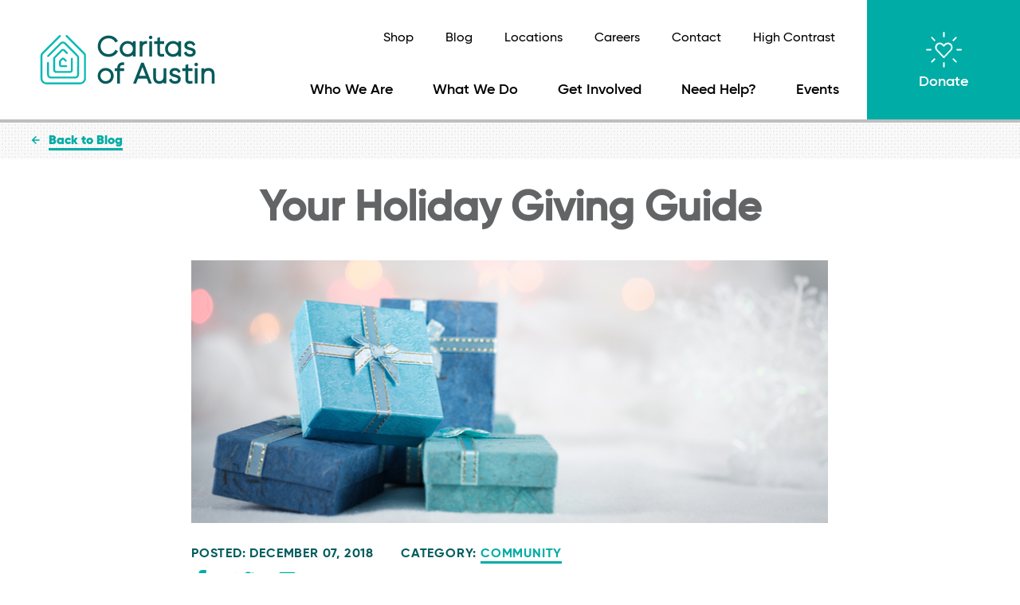

--- FILE ---
content_type: text/html; charset=UTF-8
request_url: https://caritasofaustin.org/blog/your-holiday-giving-guide/
body_size: 36886
content:
<!DOCTYPE html>
<html lang="en" class="no-js no-svg">
<head>

<!-- Google Tag Manager -->
<script>(function(w,d,s,l,i){w[l]=w[l]||[];w[l].push({'gtm.start':
new Date().getTime(),event:'gtm.js'});var f=d.getElementsByTagName(s)[0],
j=d.createElement(s),dl=l!='dataLayer'?'&l='+l:'';j.async=true;j.src=
'https://www.googletagmanager.com/gtm.js?id='+i+dl;f.parentNode.insertBefore(j,f);
})(window,document,'script','dataLayer','GTM-KC2LNKV');</script>
<!-- End Google Tag Manager -->

<meta charset="UTF-8">
<meta name="viewport" content="width=device-width, initial-scale=1">
<link rel="profile" href="http://gmpg.org/xfn/11">

<meta name='robots' content='index, follow, max-image-preview:large, max-snippet:-1, max-video-preview:-1' />

	<!-- This site is optimized with the Yoast SEO plugin v22.2 - https://yoast.com/wordpress/plugins/seo/ -->
	<title>Your Holiday Giving Guide - Caritas of Austin</title>
	<link rel="canonical" href="https://caritasofaustin.org/blog/your-holiday-giving-guide/" />
	<meta property="og:locale" content="en_US" />
	<meta property="og:type" content="article" />
	<meta property="og:title" content="Your Holiday Giving Guide - Caritas of Austin" />
	<meta property="og:description" content="We are always inspired by the creative ways Austin neighbors bring joy and generosity to others in our community, especially during the holiday season. From assembling Welcome Home Baskets to [&hellip;]" />
	<meta property="og:url" content="https://caritasofaustin.org/blog/your-holiday-giving-guide/" />
	<meta property="og:site_name" content="Caritas of Austin" />
	<meta property="article:published_time" content="2018-12-07T18:06:30+00:00" />
	<meta property="article:modified_time" content="2021-03-12T19:09:41+00:00" />
	<meta property="og:image" content="https://caritasofaustin.org/wp-content/uploads/2018/12/holidayblog.png" />
	<meta property="og:image:width" content="800" />
	<meta property="og:image:height" content="330" />
	<meta property="og:image:type" content="image/png" />
	<meta name="author" content="choodfoster" />
	<meta name="twitter:card" content="summary_large_image" />
	<meta name="twitter:label1" content="Written by" />
	<meta name="twitter:data1" content="choodfoster" />
	<meta name="twitter:label2" content="Est. reading time" />
	<meta name="twitter:data2" content="3 minutes" />
	<script type="application/ld+json" class="yoast-schema-graph">{"@context":"https://schema.org","@graph":[{"@type":"WebPage","@id":"https://caritasofaustin.org/blog/your-holiday-giving-guide/","url":"https://caritasofaustin.org/blog/your-holiday-giving-guide/","name":"Your Holiday Giving Guide - Caritas of Austin","isPartOf":{"@id":"https://caritasofaustin.org/#website"},"primaryImageOfPage":{"@id":"https://caritasofaustin.org/blog/your-holiday-giving-guide/#primaryimage"},"image":{"@id":"https://caritasofaustin.org/blog/your-holiday-giving-guide/#primaryimage"},"thumbnailUrl":"https://caritasofaustin.org/wp-content/uploads/2018/12/holidayblog.png","datePublished":"2018-12-07T18:06:30+00:00","dateModified":"2021-03-12T19:09:41+00:00","author":{"@id":"https://caritasofaustin.org/#/schema/person/1522e116f2670bd96064d832da263e11"},"breadcrumb":{"@id":"https://caritasofaustin.org/blog/your-holiday-giving-guide/#breadcrumb"},"inLanguage":"en","potentialAction":[{"@type":"ReadAction","target":["https://caritasofaustin.org/blog/your-holiday-giving-guide/"]}]},{"@type":"ImageObject","inLanguage":"en","@id":"https://caritasofaustin.org/blog/your-holiday-giving-guide/#primaryimage","url":"https://caritasofaustin.org/wp-content/uploads/2018/12/holidayblog.png","contentUrl":"https://caritasofaustin.org/wp-content/uploads/2018/12/holidayblog.png","width":800,"height":330},{"@type":"BreadcrumbList","@id":"https://caritasofaustin.org/blog/your-holiday-giving-guide/#breadcrumb","itemListElement":[{"@type":"ListItem","position":1,"name":"Home","item":"https://caritasofaustin.org/"},{"@type":"ListItem","position":2,"name":"Latest Articles","item":"https://caritasofaustin.org/blog/"},{"@type":"ListItem","position":3,"name":"Your Holiday Giving Guide"}]},{"@type":"WebSite","@id":"https://caritasofaustin.org/#website","url":"https://caritasofaustin.org/","name":"Caritas of Austin","description":"Ending Homelessness in Austin","potentialAction":[{"@type":"SearchAction","target":{"@type":"EntryPoint","urlTemplate":"https://caritasofaustin.org/?s={search_term_string}"},"query-input":"required name=search_term_string"}],"inLanguage":"en"},{"@type":"Person","@id":"https://caritasofaustin.org/#/schema/person/1522e116f2670bd96064d832da263e11","name":"choodfoster","image":{"@type":"ImageObject","inLanguage":"en","@id":"https://caritasofaustin.org/#/schema/person/image/","url":"https://secure.gravatar.com/avatar/2de86deb60918fdc17990aabf3ccfdbc?s=96&d=mm&r=g","contentUrl":"https://secure.gravatar.com/avatar/2de86deb60918fdc17990aabf3ccfdbc?s=96&d=mm&r=g","caption":"choodfoster"},"url":"https://caritasofaustin.org/blog/author/catherine/"}]}</script>
	<!-- / Yoast SEO plugin. -->


<script type='application/javascript'  id='pys-version-script'>console.log('PixelYourSite Free version 9.5.1.1');</script>
<link rel="alternate" type="application/rss+xml" title="Caritas of Austin &raquo; Your Holiday Giving Guide Comments Feed" href="https://caritasofaustin.org/blog/your-holiday-giving-guide/feed/" />
<script type="text/javascript">
/* <![CDATA[ */
window._wpemojiSettings = {"baseUrl":"https:\/\/s.w.org\/images\/core\/emoji\/14.0.0\/72x72\/","ext":".png","svgUrl":"https:\/\/s.w.org\/images\/core\/emoji\/14.0.0\/svg\/","svgExt":".svg","source":{"concatemoji":"https:\/\/caritasofaustin.org\/wp-includes\/js\/wp-emoji-release.min.js?ver=6.4.7"}};
/*! This file is auto-generated */
!function(i,n){var o,s,e;function c(e){try{var t={supportTests:e,timestamp:(new Date).valueOf()};sessionStorage.setItem(o,JSON.stringify(t))}catch(e){}}function p(e,t,n){e.clearRect(0,0,e.canvas.width,e.canvas.height),e.fillText(t,0,0);var t=new Uint32Array(e.getImageData(0,0,e.canvas.width,e.canvas.height).data),r=(e.clearRect(0,0,e.canvas.width,e.canvas.height),e.fillText(n,0,0),new Uint32Array(e.getImageData(0,0,e.canvas.width,e.canvas.height).data));return t.every(function(e,t){return e===r[t]})}function u(e,t,n){switch(t){case"flag":return n(e,"\ud83c\udff3\ufe0f\u200d\u26a7\ufe0f","\ud83c\udff3\ufe0f\u200b\u26a7\ufe0f")?!1:!n(e,"\ud83c\uddfa\ud83c\uddf3","\ud83c\uddfa\u200b\ud83c\uddf3")&&!n(e,"\ud83c\udff4\udb40\udc67\udb40\udc62\udb40\udc65\udb40\udc6e\udb40\udc67\udb40\udc7f","\ud83c\udff4\u200b\udb40\udc67\u200b\udb40\udc62\u200b\udb40\udc65\u200b\udb40\udc6e\u200b\udb40\udc67\u200b\udb40\udc7f");case"emoji":return!n(e,"\ud83e\udef1\ud83c\udffb\u200d\ud83e\udef2\ud83c\udfff","\ud83e\udef1\ud83c\udffb\u200b\ud83e\udef2\ud83c\udfff")}return!1}function f(e,t,n){var r="undefined"!=typeof WorkerGlobalScope&&self instanceof WorkerGlobalScope?new OffscreenCanvas(300,150):i.createElement("canvas"),a=r.getContext("2d",{willReadFrequently:!0}),o=(a.textBaseline="top",a.font="600 32px Arial",{});return e.forEach(function(e){o[e]=t(a,e,n)}),o}function t(e){var t=i.createElement("script");t.src=e,t.defer=!0,i.head.appendChild(t)}"undefined"!=typeof Promise&&(o="wpEmojiSettingsSupports",s=["flag","emoji"],n.supports={everything:!0,everythingExceptFlag:!0},e=new Promise(function(e){i.addEventListener("DOMContentLoaded",e,{once:!0})}),new Promise(function(t){var n=function(){try{var e=JSON.parse(sessionStorage.getItem(o));if("object"==typeof e&&"number"==typeof e.timestamp&&(new Date).valueOf()<e.timestamp+604800&&"object"==typeof e.supportTests)return e.supportTests}catch(e){}return null}();if(!n){if("undefined"!=typeof Worker&&"undefined"!=typeof OffscreenCanvas&&"undefined"!=typeof URL&&URL.createObjectURL&&"undefined"!=typeof Blob)try{var e="postMessage("+f.toString()+"("+[JSON.stringify(s),u.toString(),p.toString()].join(",")+"));",r=new Blob([e],{type:"text/javascript"}),a=new Worker(URL.createObjectURL(r),{name:"wpTestEmojiSupports"});return void(a.onmessage=function(e){c(n=e.data),a.terminate(),t(n)})}catch(e){}c(n=f(s,u,p))}t(n)}).then(function(e){for(var t in e)n.supports[t]=e[t],n.supports.everything=n.supports.everything&&n.supports[t],"flag"!==t&&(n.supports.everythingExceptFlag=n.supports.everythingExceptFlag&&n.supports[t]);n.supports.everythingExceptFlag=n.supports.everythingExceptFlag&&!n.supports.flag,n.DOMReady=!1,n.readyCallback=function(){n.DOMReady=!0}}).then(function(){return e}).then(function(){var e;n.supports.everything||(n.readyCallback(),(e=n.source||{}).concatemoji?t(e.concatemoji):e.wpemoji&&e.twemoji&&(t(e.twemoji),t(e.wpemoji)))}))}((window,document),window._wpemojiSettings);
/* ]]> */
</script>
<style id='wp-emoji-styles-inline-css' type='text/css'>

	img.wp-smiley, img.emoji {
		display: inline !important;
		border: none !important;
		box-shadow: none !important;
		height: 1em !important;
		width: 1em !important;
		margin: 0 0.07em !important;
		vertical-align: -0.1em !important;
		background: none !important;
		padding: 0 !important;
	}
</style>
<link rel='stylesheet' id='wp-block-library-css' href='https://caritasofaustin.org/wp-includes/css/dist/block-library/style.min.css?ver=6.4.7' type='text/css' media='all' />
<link rel='stylesheet' id='spiffycal-styles-css' href='https://caritasofaustin.org/wp-content/plugins/spiffy-calendar/styles/default.css?ver=1709671363' type='text/css' media='all' />
<style id='classic-theme-styles-inline-css' type='text/css'>
/*! This file is auto-generated */
.wp-block-button__link{color:#fff;background-color:#32373c;border-radius:9999px;box-shadow:none;text-decoration:none;padding:calc(.667em + 2px) calc(1.333em + 2px);font-size:1.125em}.wp-block-file__button{background:#32373c;color:#fff;text-decoration:none}
</style>
<style id='global-styles-inline-css' type='text/css'>
body{--wp--preset--color--black: #000000;--wp--preset--color--cyan-bluish-gray: #abb8c3;--wp--preset--color--white: #ffffff;--wp--preset--color--pale-pink: #f78da7;--wp--preset--color--vivid-red: #cf2e2e;--wp--preset--color--luminous-vivid-orange: #ff6900;--wp--preset--color--luminous-vivid-amber: #fcb900;--wp--preset--color--light-green-cyan: #7bdcb5;--wp--preset--color--vivid-green-cyan: #00d084;--wp--preset--color--pale-cyan-blue: #8ed1fc;--wp--preset--color--vivid-cyan-blue: #0693e3;--wp--preset--color--vivid-purple: #9b51e0;--wp--preset--gradient--vivid-cyan-blue-to-vivid-purple: linear-gradient(135deg,rgba(6,147,227,1) 0%,rgb(155,81,224) 100%);--wp--preset--gradient--light-green-cyan-to-vivid-green-cyan: linear-gradient(135deg,rgb(122,220,180) 0%,rgb(0,208,130) 100%);--wp--preset--gradient--luminous-vivid-amber-to-luminous-vivid-orange: linear-gradient(135deg,rgba(252,185,0,1) 0%,rgba(255,105,0,1) 100%);--wp--preset--gradient--luminous-vivid-orange-to-vivid-red: linear-gradient(135deg,rgba(255,105,0,1) 0%,rgb(207,46,46) 100%);--wp--preset--gradient--very-light-gray-to-cyan-bluish-gray: linear-gradient(135deg,rgb(238,238,238) 0%,rgb(169,184,195) 100%);--wp--preset--gradient--cool-to-warm-spectrum: linear-gradient(135deg,rgb(74,234,220) 0%,rgb(151,120,209) 20%,rgb(207,42,186) 40%,rgb(238,44,130) 60%,rgb(251,105,98) 80%,rgb(254,248,76) 100%);--wp--preset--gradient--blush-light-purple: linear-gradient(135deg,rgb(255,206,236) 0%,rgb(152,150,240) 100%);--wp--preset--gradient--blush-bordeaux: linear-gradient(135deg,rgb(254,205,165) 0%,rgb(254,45,45) 50%,rgb(107,0,62) 100%);--wp--preset--gradient--luminous-dusk: linear-gradient(135deg,rgb(255,203,112) 0%,rgb(199,81,192) 50%,rgb(65,88,208) 100%);--wp--preset--gradient--pale-ocean: linear-gradient(135deg,rgb(255,245,203) 0%,rgb(182,227,212) 50%,rgb(51,167,181) 100%);--wp--preset--gradient--electric-grass: linear-gradient(135deg,rgb(202,248,128) 0%,rgb(113,206,126) 100%);--wp--preset--gradient--midnight: linear-gradient(135deg,rgb(2,3,129) 0%,rgb(40,116,252) 100%);--wp--preset--font-size--small: 13px;--wp--preset--font-size--medium: 20px;--wp--preset--font-size--large: 36px;--wp--preset--font-size--x-large: 42px;--wp--preset--spacing--20: 0.44rem;--wp--preset--spacing--30: 0.67rem;--wp--preset--spacing--40: 1rem;--wp--preset--spacing--50: 1.5rem;--wp--preset--spacing--60: 2.25rem;--wp--preset--spacing--70: 3.38rem;--wp--preset--spacing--80: 5.06rem;--wp--preset--shadow--natural: 6px 6px 9px rgba(0, 0, 0, 0.2);--wp--preset--shadow--deep: 12px 12px 50px rgba(0, 0, 0, 0.4);--wp--preset--shadow--sharp: 6px 6px 0px rgba(0, 0, 0, 0.2);--wp--preset--shadow--outlined: 6px 6px 0px -3px rgba(255, 255, 255, 1), 6px 6px rgba(0, 0, 0, 1);--wp--preset--shadow--crisp: 6px 6px 0px rgba(0, 0, 0, 1);}:where(.is-layout-flex){gap: 0.5em;}:where(.is-layout-grid){gap: 0.5em;}body .is-layout-flow > .alignleft{float: left;margin-inline-start: 0;margin-inline-end: 2em;}body .is-layout-flow > .alignright{float: right;margin-inline-start: 2em;margin-inline-end: 0;}body .is-layout-flow > .aligncenter{margin-left: auto !important;margin-right: auto !important;}body .is-layout-constrained > .alignleft{float: left;margin-inline-start: 0;margin-inline-end: 2em;}body .is-layout-constrained > .alignright{float: right;margin-inline-start: 2em;margin-inline-end: 0;}body .is-layout-constrained > .aligncenter{margin-left: auto !important;margin-right: auto !important;}body .is-layout-constrained > :where(:not(.alignleft):not(.alignright):not(.alignfull)){max-width: var(--wp--style--global--content-size);margin-left: auto !important;margin-right: auto !important;}body .is-layout-constrained > .alignwide{max-width: var(--wp--style--global--wide-size);}body .is-layout-flex{display: flex;}body .is-layout-flex{flex-wrap: wrap;align-items: center;}body .is-layout-flex > *{margin: 0;}body .is-layout-grid{display: grid;}body .is-layout-grid > *{margin: 0;}:where(.wp-block-columns.is-layout-flex){gap: 2em;}:where(.wp-block-columns.is-layout-grid){gap: 2em;}:where(.wp-block-post-template.is-layout-flex){gap: 1.25em;}:where(.wp-block-post-template.is-layout-grid){gap: 1.25em;}.has-black-color{color: var(--wp--preset--color--black) !important;}.has-cyan-bluish-gray-color{color: var(--wp--preset--color--cyan-bluish-gray) !important;}.has-white-color{color: var(--wp--preset--color--white) !important;}.has-pale-pink-color{color: var(--wp--preset--color--pale-pink) !important;}.has-vivid-red-color{color: var(--wp--preset--color--vivid-red) !important;}.has-luminous-vivid-orange-color{color: var(--wp--preset--color--luminous-vivid-orange) !important;}.has-luminous-vivid-amber-color{color: var(--wp--preset--color--luminous-vivid-amber) !important;}.has-light-green-cyan-color{color: var(--wp--preset--color--light-green-cyan) !important;}.has-vivid-green-cyan-color{color: var(--wp--preset--color--vivid-green-cyan) !important;}.has-pale-cyan-blue-color{color: var(--wp--preset--color--pale-cyan-blue) !important;}.has-vivid-cyan-blue-color{color: var(--wp--preset--color--vivid-cyan-blue) !important;}.has-vivid-purple-color{color: var(--wp--preset--color--vivid-purple) !important;}.has-black-background-color{background-color: var(--wp--preset--color--black) !important;}.has-cyan-bluish-gray-background-color{background-color: var(--wp--preset--color--cyan-bluish-gray) !important;}.has-white-background-color{background-color: var(--wp--preset--color--white) !important;}.has-pale-pink-background-color{background-color: var(--wp--preset--color--pale-pink) !important;}.has-vivid-red-background-color{background-color: var(--wp--preset--color--vivid-red) !important;}.has-luminous-vivid-orange-background-color{background-color: var(--wp--preset--color--luminous-vivid-orange) !important;}.has-luminous-vivid-amber-background-color{background-color: var(--wp--preset--color--luminous-vivid-amber) !important;}.has-light-green-cyan-background-color{background-color: var(--wp--preset--color--light-green-cyan) !important;}.has-vivid-green-cyan-background-color{background-color: var(--wp--preset--color--vivid-green-cyan) !important;}.has-pale-cyan-blue-background-color{background-color: var(--wp--preset--color--pale-cyan-blue) !important;}.has-vivid-cyan-blue-background-color{background-color: var(--wp--preset--color--vivid-cyan-blue) !important;}.has-vivid-purple-background-color{background-color: var(--wp--preset--color--vivid-purple) !important;}.has-black-border-color{border-color: var(--wp--preset--color--black) !important;}.has-cyan-bluish-gray-border-color{border-color: var(--wp--preset--color--cyan-bluish-gray) !important;}.has-white-border-color{border-color: var(--wp--preset--color--white) !important;}.has-pale-pink-border-color{border-color: var(--wp--preset--color--pale-pink) !important;}.has-vivid-red-border-color{border-color: var(--wp--preset--color--vivid-red) !important;}.has-luminous-vivid-orange-border-color{border-color: var(--wp--preset--color--luminous-vivid-orange) !important;}.has-luminous-vivid-amber-border-color{border-color: var(--wp--preset--color--luminous-vivid-amber) !important;}.has-light-green-cyan-border-color{border-color: var(--wp--preset--color--light-green-cyan) !important;}.has-vivid-green-cyan-border-color{border-color: var(--wp--preset--color--vivid-green-cyan) !important;}.has-pale-cyan-blue-border-color{border-color: var(--wp--preset--color--pale-cyan-blue) !important;}.has-vivid-cyan-blue-border-color{border-color: var(--wp--preset--color--vivid-cyan-blue) !important;}.has-vivid-purple-border-color{border-color: var(--wp--preset--color--vivid-purple) !important;}.has-vivid-cyan-blue-to-vivid-purple-gradient-background{background: var(--wp--preset--gradient--vivid-cyan-blue-to-vivid-purple) !important;}.has-light-green-cyan-to-vivid-green-cyan-gradient-background{background: var(--wp--preset--gradient--light-green-cyan-to-vivid-green-cyan) !important;}.has-luminous-vivid-amber-to-luminous-vivid-orange-gradient-background{background: var(--wp--preset--gradient--luminous-vivid-amber-to-luminous-vivid-orange) !important;}.has-luminous-vivid-orange-to-vivid-red-gradient-background{background: var(--wp--preset--gradient--luminous-vivid-orange-to-vivid-red) !important;}.has-very-light-gray-to-cyan-bluish-gray-gradient-background{background: var(--wp--preset--gradient--very-light-gray-to-cyan-bluish-gray) !important;}.has-cool-to-warm-spectrum-gradient-background{background: var(--wp--preset--gradient--cool-to-warm-spectrum) !important;}.has-blush-light-purple-gradient-background{background: var(--wp--preset--gradient--blush-light-purple) !important;}.has-blush-bordeaux-gradient-background{background: var(--wp--preset--gradient--blush-bordeaux) !important;}.has-luminous-dusk-gradient-background{background: var(--wp--preset--gradient--luminous-dusk) !important;}.has-pale-ocean-gradient-background{background: var(--wp--preset--gradient--pale-ocean) !important;}.has-electric-grass-gradient-background{background: var(--wp--preset--gradient--electric-grass) !important;}.has-midnight-gradient-background{background: var(--wp--preset--gradient--midnight) !important;}.has-small-font-size{font-size: var(--wp--preset--font-size--small) !important;}.has-medium-font-size{font-size: var(--wp--preset--font-size--medium) !important;}.has-large-font-size{font-size: var(--wp--preset--font-size--large) !important;}.has-x-large-font-size{font-size: var(--wp--preset--font-size--x-large) !important;}
.wp-block-navigation a:where(:not(.wp-element-button)){color: inherit;}
:where(.wp-block-post-template.is-layout-flex){gap: 1.25em;}:where(.wp-block-post-template.is-layout-grid){gap: 1.25em;}
:where(.wp-block-columns.is-layout-flex){gap: 2em;}:where(.wp-block-columns.is-layout-grid){gap: 2em;}
.wp-block-pullquote{font-size: 1.5em;line-height: 1.6;}
</style>
<link rel='stylesheet' id='parent-style-css' href='https://caritasofaustin.org/wp-content/themes/caritas/style.css?ver=6.4.7' type='text/css' media='all' />
<link rel='stylesheet' id='styles-css' href='https://caritasofaustin.org/wp-content/themes/caritas/webroot/css/dist/style.css?ver=1.0.5' type='text/css' media='all' />
<link rel='stylesheet' id='slb_core-css' href='https://caritasofaustin.org/wp-content/plugins/simple-lightbox/client/css/app.css?ver=2.9.3' type='text/css' media='all' />
<script type="text/javascript" src="https://caritasofaustin.org/wp-includes/js/jquery/jquery.min.js?ver=3.7.1" id="jquery-core-js"></script>
<script type="text/javascript" src="https://caritasofaustin.org/wp-includes/js/jquery/jquery-migrate.min.js?ver=3.4.1" id="jquery-migrate-js"></script>
<script type="text/javascript" src="https://caritasofaustin.org/wp-content/themes/caritas/webroot/js/dist/app.min.js?ver=6.4.7" id="main-js"></script>
<script type="text/javascript" src="https://caritasofaustin.org/wp-content/plugins/pixelyoursite/dist/scripts/jquery.bind-first-0.2.3.min.js?ver=6.4.7" id="jquery-bind-first-js"></script>
<script type="text/javascript" src="https://caritasofaustin.org/wp-content/plugins/pixelyoursite/dist/scripts/js.cookie-2.1.3.min.js?ver=2.1.3" id="js-cookie-pys-js"></script>
<script type="text/javascript" id="pys-js-extra">
/* <![CDATA[ */
var pysOptions = {"staticEvents":{"facebook":{"init_event":[{"delay":0,"type":"static","name":"PageView","pixelIds":["207654893950715"],"eventID":"244ae4cf-9004-440d-8165-733b7f73a57f","params":{"post_category":"Community","page_title":"Your Holiday Giving Guide","post_type":"post","post_id":2215,"plugin":"PixelYourSite","user_role":"guest","event_url":"caritasofaustin.org\/blog\/your-holiday-giving-guide\/"},"e_id":"init_event","ids":[],"hasTimeWindow":false,"timeWindow":0,"woo_order":"","edd_order":""}]}},"dynamicEvents":[],"triggerEvents":[],"triggerEventTypes":[],"facebook":{"pixelIds":["207654893950715"],"advancedMatching":[],"advancedMatchingEnabled":true,"removeMetadata":false,"contentParams":{"post_type":"post","post_id":2215,"content_name":"Your Holiday Giving Guide","categories":"Community","tags":""},"commentEventEnabled":true,"wooVariableAsSimple":false,"downloadEnabled":true,"formEventEnabled":true,"serverApiEnabled":true,"wooCRSendFromServer":false,"send_external_id":null},"debug":"","siteUrl":"https:\/\/caritasofaustin.org","ajaxUrl":"https:\/\/caritasofaustin.org\/wp-admin\/admin-ajax.php","ajax_event":"6f135363e1","enable_remove_download_url_param":"1","cookie_duration":"7","last_visit_duration":"60","enable_success_send_form":"","ajaxForServerEvent":"1","send_external_id":"1","external_id_expire":"180","google_consent_mode":"1","gdpr":{"ajax_enabled":false,"all_disabled_by_api":false,"facebook_disabled_by_api":false,"analytics_disabled_by_api":false,"google_ads_disabled_by_api":false,"pinterest_disabled_by_api":false,"bing_disabled_by_api":false,"externalID_disabled_by_api":false,"facebook_prior_consent_enabled":true,"analytics_prior_consent_enabled":true,"google_ads_prior_consent_enabled":null,"pinterest_prior_consent_enabled":true,"bing_prior_consent_enabled":true,"cookiebot_integration_enabled":false,"cookiebot_facebook_consent_category":"marketing","cookiebot_analytics_consent_category":"statistics","cookiebot_tiktok_consent_category":"marketing","cookiebot_google_ads_consent_category":null,"cookiebot_pinterest_consent_category":"marketing","cookiebot_bing_consent_category":"marketing","consent_magic_integration_enabled":false,"real_cookie_banner_integration_enabled":false,"cookie_notice_integration_enabled":false,"cookie_law_info_integration_enabled":false,"analytics_storage":{"enabled":true,"value":"granted","filter":false},"ad_storage":{"enabled":true,"value":"granted","filter":false},"ad_user_data":{"enabled":true,"value":"granted","filter":false},"ad_personalization":{"enabled":true,"value":"granted","filter":false}},"cookie":{"disabled_all_cookie":false,"disabled_start_session_cookie":false,"disabled_advanced_form_data_cookie":false,"disabled_landing_page_cookie":false,"disabled_first_visit_cookie":false,"disabled_trafficsource_cookie":false,"disabled_utmTerms_cookie":false,"disabled_utmId_cookie":false},"tracking_analytics":{"TrafficSource":"direct","TrafficLanding":"https:\/\/caritasofaustin.org\/blog\/your-holiday-giving-guide\/","TrafficUtms":[],"TrafficUtmsId":[]},"woo":{"enabled":false},"edd":{"enabled":false}};
/* ]]> */
</script>
<script type="text/javascript" src="https://caritasofaustin.org/wp-content/plugins/pixelyoursite/dist/scripts/public.js?ver=9.5.1.1" id="pys-js"></script>
<link rel="https://api.w.org/" href="https://caritasofaustin.org/wp-json/" /><link rel="alternate" type="application/json" href="https://caritasofaustin.org/wp-json/wp/v2/posts/2215" /><link rel="EditURI" type="application/rsd+xml" title="RSD" href="https://caritasofaustin.org/xmlrpc.php?rsd" />
<meta name="generator" content="WordPress 6.4.7" />
<link rel='shortlink' href='https://caritasofaustin.org/?p=2215' />
<link rel="alternate" type="application/json+oembed" href="https://caritasofaustin.org/wp-json/oembed/1.0/embed?url=https%3A%2F%2Fcaritasofaustin.org%2Fblog%2Fyour-holiday-giving-guide%2F" />
<link rel="alternate" type="text/xml+oembed" href="https://caritasofaustin.org/wp-json/oembed/1.0/embed?url=https%3A%2F%2Fcaritasofaustin.org%2Fblog%2Fyour-holiday-giving-guide%2F&#038;format=xml" />
<meta name="tec-api-version" content="v1"><meta name="tec-api-origin" content="https://caritasofaustin.org"><link rel="alternate" href="https://caritasofaustin.org/wp-json/tribe/events/v1/" /><link rel="icon" href="https://caritasofaustin.org/wp-content/uploads/2017/07/cropped-android-chrome-512x512-1-32x32.png" sizes="32x32" />
<link rel="icon" href="https://caritasofaustin.org/wp-content/uploads/2017/07/cropped-android-chrome-512x512-1-192x192.png" sizes="192x192" />
<link rel="apple-touch-icon" href="https://caritasofaustin.org/wp-content/uploads/2017/07/cropped-android-chrome-512x512-1-180x180.png" />
<meta name="msapplication-TileImage" content="https://caritasofaustin.org/wp-content/uploads/2017/07/cropped-android-chrome-512x512-1-270x270.png" />
		<style type="text/css" id="wp-custom-css">
			footer .bottom-footer .footer-menu ul li {
	margin-right: 20px;
}		</style>
		<script type="text/javascript" src="//script.crazyegg.com/pages/scripts/0012/4983.js" async="async"></script>

<!-- Global site tag (gtag.js) - Google AdWords: 815954965 -->
<script async src="https://www.googletagmanager.com/gtag/js?id=AW-815954965"></script>
<script>
  window.dataLayer = window.dataLayer || [];
  function gtag(){dataLayer.push(arguments);}
  gtag('js', new Date());

  gtag('config', 'AW-815954965');
</script>
	
<!-- Event snippet for Financial Donations conversion page
In your html page, add the snippet and call gtag_report_conversion when someone clicks on the chosen link or button. -->
<script>
function gtag_report_conversion(url) {
  var callback = function () {
    if (typeof(url) != 'undefined') {
      window.location = url;
    }
  };
  gtag('event', 'conversion', {
      'send_to': 'AW-815954965/KHiRCJiSp4UBEJX4iYUD',
      'value': 25.0,
      'currency': 'USD',
      'transaction_id': '',
      'event_callback': callback
  });
  return false;
}
</script>	
	
</head>

<body class="post-template-default single single-post postid-2215 single-format-standard tribe-no-js page-template-caritas metaslider-plugin">

<!-- Google Tag Manager (noscript) -->
<noscript><iframe src="https://www.googletagmanager.com/ns.html?id=GTM-KC2LNKV"
height="0" width="0" style="display:none;visibility:hidden"></iframe></noscript>
<!-- End Google Tag Manager (noscript) -->

<div id="page" class="site">
	<a class="skip-link screen-reader-text" href="#content">Skip to content</a>

	<header id="masthead" class="site-header grid" role="banner">
		<div class="site-logo grid-cell">
			<a href="/"><img src="/wp-content/themes/caritas/webroot/images/dist/header-logo-01.svg" alt="Caritas of Austin" /></a>
		</div>
		<div class="header-menus grid grid-cell w60"  role="navigation">
			<div class="header-menu top-menu">
				<div class="menu-top-nav-container"><ul id="menu-top-nav" class="menu"><li id="menu-item-7057" class="menu-item menu-item-type-custom menu-item-object-custom menu-item-7057"><a href="https://caritas-of-austin.myshopify.com/">Shop</a></li>
<li id="menu-item-18" class="menu-item menu-item-type-post_type menu-item-object-page current_page_parent menu-item-18"><a href="https://caritasofaustin.org/blog/">Blog</a></li>
<li id="menu-item-17" class="menu-item menu-item-type-post_type menu-item-object-page menu-item-17"><a href="https://caritasofaustin.org/locations/">Locations</a></li>
<li id="menu-item-16" class="menu-item menu-item-type-post_type menu-item-object-page menu-item-16"><a href="https://caritasofaustin.org/who-we-are/careers/">Careers</a></li>
<li id="menu-item-15" class="menu-item menu-item-type-post_type menu-item-object-page menu-item-15"><a href="https://caritasofaustin.org/contact/">Contact</a></li>
<li><a href="#" class="change-contrast increase">High Contrast</a></li></ul></div>			</div>

			<div class="header-menu">
				<div class="menu-main-menu-container"><ul id="menu-main-menu" class="menu"><li id="menu-item-102" class="menu-item menu-item-type-post_type menu-item-object-page menu-item-has-children menu-item-102"><a href="https://caritasofaustin.org/who-we-are/about-us/">Who We Are</a>
<ul class="sub-menu">
	<li id="menu-item-103" class="menu-item menu-item-type-post_type menu-item-object-page menu-item-103"><a href="https://caritasofaustin.org/who-we-are/about-us/">About Us</a></li>
	<li id="menu-item-106" class="menu-item menu-item-type-post_type menu-item-object-page menu-item-106"><a href="https://caritasofaustin.org/who-we-are/leadership/">Leadership</a></li>
	<li id="menu-item-107" class="menu-item menu-item-type-post_type menu-item-object-page menu-item-107"><a href="https://caritasofaustin.org/who-we-are/partners/">Partners</a></li>
	<li id="menu-item-105" class="menu-item menu-item-type-post_type menu-item-object-page menu-item-105"><a href="https://caritasofaustin.org/who-we-are/financials-documents/">Financials &#038; Documents</a></li>
	<li id="menu-item-104" class="menu-item menu-item-type-post_type menu-item-object-page menu-item-104"><a href="https://caritasofaustin.org/who-we-are/careers/">Careers</a></li>
	<li id="menu-item-6106" class="menu-item menu-item-type-custom menu-item-object-custom menu-item-6106"><a href="https://caritasofaustin.org/press">Press</a></li>
</ul>
</li>
<li id="menu-item-99" class="hide-submenu menu-item menu-item-type-post_type menu-item-object-page menu-item-has-children menu-item-99"><a href="https://caritasofaustin.org/what-we-do/ending-homelessness-in-austin/">What We Do</a>
<ul class="sub-menu">
	<li id="menu-item-880" class="hide menu-item menu-item-type-post_type menu-item-object-page menu-item-880"><a href="https://caritasofaustin.org/what-we-do/ending-homelessness-in-austin/">Ending Homelessness</a></li>
	<li id="menu-item-881" class="hide menu-item menu-item-type-post_type menu-item-object-page menu-item-881"><a href="https://caritasofaustin.org/what-we-do/housing/">Housing</a></li>
	<li id="menu-item-882" class="hide menu-item menu-item-type-post_type menu-item-object-page menu-item-882"><a href="https://caritasofaustin.org/what-we-do/food/">Food</a></li>
	<li id="menu-item-885" class="hide menu-item menu-item-type-post_type menu-item-object-page menu-item-885"><a href="https://caritasofaustin.org/what-we-do/education/">Education</a></li>
	<li id="menu-item-886" class="hide menu-item menu-item-type-post_type menu-item-object-page menu-item-886"><a href="https://caritasofaustin.org/what-we-do/employment/">Employment</a></li>
	<li id="menu-item-883" class="hide menu-item menu-item-type-post_type menu-item-object-page menu-item-883"><a href="https://caritasofaustin.org/?p=53">#53 (no title)</a></li>
	<li id="menu-item-884" class="hide menu-item menu-item-type-post_type menu-item-object-page menu-item-884"><a href="https://caritasofaustin.org/what-we-do/veterans-assistance/">Veterans Assistance</a></li>
</ul>
</li>
<li id="menu-item-101" class="menu-item menu-item-type-post_type menu-item-object-page menu-item-has-children menu-item-101"><a href="https://caritasofaustin.org/get-involved/volunteer/">Get Involved</a>
<ul class="sub-menu">
	<li id="menu-item-97" class="menu-item menu-item-type-post_type menu-item-object-page menu-item-97"><a href="https://caritasofaustin.org/get-involved/volunteer/">Volunteer</a></li>
	<li id="menu-item-947" class="menu-item menu-item-type-custom menu-item-object-custom menu-item-947"><a href="/donate-give/">Make a Donation</a></li>
	<li id="menu-item-98" class="menu-item menu-item-type-post_type menu-item-object-page menu-item-98"><a href="https://caritasofaustin.org/get-involved/wishlist/">Wish List</a></li>
	<li id="menu-item-5411" class="menu-item menu-item-type-post_type menu-item-object-page menu-item-5411"><a href="https://caritasofaustin.org/get-involved/donate-care-kits-caritas-of-austin/">Donate Care Kits</a></li>
	<li id="menu-item-95" class="menu-item menu-item-type-post_type menu-item-object-page menu-item-95"><a href="https://caritasofaustin.org/get-involved/host-a-food-drive/">Host a Food Drive</a></li>
	<li id="menu-item-94" class="menu-item menu-item-type-post_type menu-item-object-page menu-item-94"><a href="https://caritasofaustin.org/get-involved/host-a-community-event/">Host a Community Event</a></li>
	<li id="menu-item-96" class="menu-item menu-item-type-post_type menu-item-object-page menu-item-96"><a href="https://caritasofaustin.org/get-involved/internships/">Internships</a></li>
</ul>
</li>
<li id="menu-item-100" class="menu-item menu-item-type-post_type menu-item-object-page menu-item-has-children menu-item-100"><a href="https://caritasofaustin.org/need-help/get-started/">Need Help?</a>
<ul class="sub-menu">
	<li id="menu-item-92" class="menu-item menu-item-type-post_type menu-item-object-page menu-item-92"><a href="https://caritasofaustin.org/need-help/get-started/">Get Started</a></li>
	<li id="menu-item-91" class="menu-item menu-item-type-post_type menu-item-object-page menu-item-91"><a href="https://caritasofaustin.org/need-help/program-eligibility/">Program Eligibility</a></li>
	<li id="menu-item-3396" class="menu-item menu-item-type-post_type menu-item-object-page menu-item-3396"><a href="https://caritasofaustin.org/?page_id=3381">Emergency Relief Funding</a></li>
</ul>
</li>
<li id="menu-item-89" class="menu-item menu-item-type-post_type menu-item-object-page menu-item-has-children menu-item-89"><a href="https://caritasofaustin.org/events/">Events</a>
<ul class="sub-menu">
	<li id="menu-item-157" class="menu-item menu-item-type-post_type menu-item-object-page menu-item-157"><a href="https://caritasofaustin.org/events/">Calendar</a></li>
	<li id="menu-item-159" class="menu-item menu-item-type-post_type menu-item-object-page menu-item-159"><a href="https://caritasofaustin.org/events/songs-of-hope/">Songs of Hope</a></li>
	<li id="menu-item-158" class="menu-item menu-item-type-post_type menu-item-object-page menu-item-158"><a href="https://caritasofaustin.org/events/turkey-trot/">ThunderCloud Subs Turkey Trot</a></li>
</ul>
</li>
</ul></div>			</div>
			</div>
			<a href="https://caritasofaustin.org/donate-give/" class="donate-box grid-cell w15">
				<svg viewBox="0 0 32 32" class="icon">
					<use xlink:href="#header-donate"></use>
				</svg>
				<span>Donate</span>
			</a>
			<div class="mobile-nav">
				<a href="#" class="mobile-menu-toggle" title="Mobile Menu Toggle Button">
				</a>
			</div>
		</header><!-- #masthead -->

		<div class="mobile-nav mobile-menu" role="navigation">
			<div class="menu-mobile-menu-container"><ul id="menu-mobile-menu" class="menu"><a href="https://caritasofaustin.org/donate-give/" class="donate-box grid-cell"><svg viewBox="0 0 32 32" class="icon"><use xlink:href="#header-donate"></use></svg><span>Donate</span></a><li><li id="menu-item-108" class="menu-item menu-item-type-post_type menu-item-object-page menu-item-has-children menu-item-108"><a href="https://caritasofaustin.org/who-we-are/about-us/">Who We Are</a>
<ul class="sub-menu">
	<li id="menu-item-109" class="menu-item menu-item-type-post_type menu-item-object-page menu-item-109"><a href="https://caritasofaustin.org/who-we-are/about-us/">About Us</a></li>
	<li id="menu-item-112" class="menu-item menu-item-type-post_type menu-item-object-page menu-item-112"><a href="https://caritasofaustin.org/who-we-are/leadership/">Leadership</a></li>
	<li id="menu-item-113" class="menu-item menu-item-type-post_type menu-item-object-page menu-item-113"><a href="https://caritasofaustin.org/who-we-are/partners/">Partners</a></li>
	<li id="menu-item-111" class="menu-item menu-item-type-post_type menu-item-object-page menu-item-111"><a href="https://caritasofaustin.org/who-we-are/financials-documents/">Financials</a></li>
	<li id="menu-item-110" class="menu-item menu-item-type-post_type menu-item-object-page menu-item-110"><a href="https://caritasofaustin.org/who-we-are/careers/">Careers</a></li>
	<li id="menu-item-1909" class="menu-item menu-item-type-post_type menu-item-object-page menu-item-1909"><a href="https://caritasofaustin.org/?page_id=1880">Press</a></li>
</ul>
</li>
<li id="menu-item-115" class="menu-item menu-item-type-post_type menu-item-object-page menu-item-115"><a href="https://caritasofaustin.org/what-we-do/ending-homelessness-in-austin/">What We Do</a></li>
<li id="menu-item-116" class="menu-item menu-item-type-post_type menu-item-object-page menu-item-has-children menu-item-116"><a href="https://caritasofaustin.org/get-involved/volunteer/">Get Involved</a>
<ul class="sub-menu">
	<li id="menu-item-120" class="menu-item menu-item-type-post_type menu-item-object-page menu-item-120"><a href="https://caritasofaustin.org/get-involved/volunteer/">Volunteer</a></li>
	<li id="menu-item-3798" class="menu-item menu-item-type-custom menu-item-object-custom menu-item-3798"><a href="https://caritasofaustin.org/donate/give/">Give</a></li>
	<li id="menu-item-946" class="menu-item menu-item-type-custom menu-item-object-custom menu-item-946"><a href="https://secure.acceptiva.com/?cst=RKRkrW">Make a Donation</a></li>
	<li id="menu-item-121" class="menu-item menu-item-type-post_type menu-item-object-page menu-item-121"><a href="https://caritasofaustin.org/get-involved/wishlist/">Wish List</a></li>
	<li id="menu-item-118" class="menu-item menu-item-type-post_type menu-item-object-page menu-item-118"><a href="https://caritasofaustin.org/get-involved/host-a-food-drive/">Host a Food Drive</a></li>
	<li id="menu-item-117" class="menu-item menu-item-type-post_type menu-item-object-page menu-item-117"><a href="https://caritasofaustin.org/get-involved/host-a-community-event/">Host a Community Event</a></li>
	<li id="menu-item-119" class="menu-item menu-item-type-post_type menu-item-object-page menu-item-119"><a href="https://caritasofaustin.org/get-involved/internships/">Internships</a></li>
</ul>
</li>
<li id="menu-item-123" class="menu-item menu-item-type-post_type menu-item-object-page menu-item-has-children menu-item-123"><a href="https://caritasofaustin.org/need-help/get-started/">Need Help?</a>
<ul class="sub-menu">
	<li id="menu-item-125" class="menu-item menu-item-type-post_type menu-item-object-page menu-item-125"><a href="https://caritasofaustin.org/need-help/get-started/">Get Started</a></li>
	<li id="menu-item-124" class="menu-item menu-item-type-post_type menu-item-object-page menu-item-124"><a href="https://caritasofaustin.org/need-help/program-eligibility/">Program Eligibility</a></li>
</ul>
</li>
<li id="menu-item-122" class="menu-item menu-item-type-post_type menu-item-object-page menu-item-has-children menu-item-122"><a href="https://caritasofaustin.org/events/">Events</a>
<ul class="sub-menu">
	<li id="menu-item-160" class="menu-item menu-item-type-post_type menu-item-object-page menu-item-160"><a href="https://caritasofaustin.org/events/">Calendar</a></li>
	<li id="menu-item-162" class="menu-item menu-item-type-post_type menu-item-object-page menu-item-162"><a href="https://caritasofaustin.org/events/songs-of-hope/">Songs of Hope</a></li>
	<li id="menu-item-161" class="menu-item menu-item-type-post_type menu-item-object-page menu-item-161"><a href="https://caritasofaustin.org/events/turkey-trot/">ThunderCloud Subs Turkey Trot</a></li>
</ul>
</li>
<li id="menu-item-126" class="mobile-submenu menu-item menu-item-type-post_type menu-item-object-page current_page_parent menu-item-126"><a href="https://caritasofaustin.org/blog/">Blog</a></li>
<li id="menu-item-127" class="mobile-submenu menu-item menu-item-type-post_type menu-item-object-page menu-item-127"><a href="https://caritasofaustin.org/locations/">Locations</a></li>
<li id="menu-item-128" class="mobile-submenu menu-item menu-item-type-post_type menu-item-object-page menu-item-128"><a href="https://caritasofaustin.org/who-we-are/careers/">Careers</a></li>
<li id="menu-item-129" class="mobile-submenu menu-item menu-item-type-post_type menu-item-object-page menu-item-129"><a href="https://caritasofaustin.org/contact/">Contact</a></li>
</li><li class="mobile-submenu"><a href="#" class="change-contrast increase">High Contrast</a></li></ul></div>		</div>
	</div>

	<div class="site-content-contain">
		<div id="content" class="site-content">
			
<div class="wrap">
	<div class="back-bar">
		<div class="back-bar-content">
			<a href="/blog">Back to Blog</a>			
		</div>
	</div>
	<div id="primary" class="content-area">
		<main id="main" class="site-main container" role="main">

			
<article id="post-2215" class="post-2215 post type-post status-publish format-standard has-post-thumbnail hentry category-community">

	<header class="entry-header">
		<h1 class="entry-title">Your Holiday Giving Guide</h1>
					<div class="post-thumbnail">
				<img width="800" height="330" src="https://caritasofaustin.org/wp-content/uploads/2018/12/holidayblog.png" class="attachment-full size-full wp-post-image" alt="" decoding="async" srcset="https://caritasofaustin.org/wp-content/uploads/2018/12/holidayblog.png 800w, https://caritasofaustin.org/wp-content/uploads/2018/12/holidayblog-300x124.png 300w, https://caritasofaustin.org/wp-content/uploads/2018/12/holidayblog-768x317.png 768w" sizes="(max-width: 800px) 100vw, 800px" />			</div><!-- .post-thumbnail -->
		
		<div class="post-meta">
			<p class="post-date">Posted: December 07, 2018</p>
			<p class="post-category">Category: <a href="https://caritasofaustin.org/blog/category/community/" rel="category tag">Community</a></p>

			<ul class="social-share">
				<li><a href="https://www.facebook.com/sharer.php?u=https://caritasofaustin.org/blog/your-holiday-giving-guide/" target="_blank" itemprop="url"><svg viewBox="0 0 32 32" class="icon"><use xlink:href="#social-facebook"></use></svg></a></li>
				<li><a href="https://twitter.com/intent/tweet?url=https://caritasofaustin.org/blog/your-holiday-giving-guide/&amp;text=Your Holiday Giving Guide" target="_blank" itemprop="url"><svg viewBox="0 0 32 32" class="icon"><use xlink:href="#social-twitter"></use></svg></a></li>
				<li><a href="mailto:?subject=Take a look at this Caritas of Austin article!&amp;body=Check out this site https://caritasofaustin.org/blog/your-holiday-giving-guide/." title="Share by Email" itemprop="url"><svg viewBox="0 0 32 32" class="icon"><use xlink:href="#social-mail"></use></svg></a></li>
			</ul>
		</div> <!-- .post-meta -->

	</header><!-- .entry-header -->

	<div class="entry-content">
		<p>
<p>We are always inspired by the creative ways Austin neighbors bring joy and generosity to others in our community, especially during the holiday season. From assembling Welcome Home Baskets to holiday parties with impact, we decided to share six of our favorite ways that you are making Austin more vibrant for all!</p>



<h4 class="wp-block-heading">Give a Home For The Holidays Gift</h4>



<p>There’s no place like Home for the Holidays, and a Caritas of Austin gift is a great way to share the warmth and comfort of home with Austin neighbors who have experienced homelessness. See all of the options and donate a <a href="https://www.caritasofaustin.org/donate/holiday/" target="_blank" rel="noreferrer noopener">#HomeForTheHolidays gift&nbsp;here</a>.</p>



<p>Have friends and family that are hard to shop for? Make a donation in their honor and we’ll <a href="https://www.caritasofaustin.org/donate/holiday/" target="_blank" rel="noreferrer noopener">send them an e-card</a>!</p>



<h4 class="wp-block-heading">Make a Welcome Home Basket</h4>



<p>You can build a gift that changes lives. A Welcome Home basket contains basic household items that any person needs when they walk into their home for the first time after experiencing homelessness. Begin by getting a new laundry basket, and fill it with essentials like a sheet set, cooking utensils, a new towel and washcloth, laundry detergent, toilet paper, soap, and shampoo and conditioner.</p>



<p>Learn more and view other in-kind needs <a href="https://www.caritasofaustin.org/get-involved/wishlist/" target="_blank" rel="noreferrer noopener">here</a>.</p>



<h4 class="wp-block-heading">Celebrate for a Good Cause</h4>



<p>Organizing a “White Elephant” Party? Make charitable giving part of the party and fundraise for Caritas of Austin. Check out <a href="https://www.whiteelephantgifts.com/fundraise-for-caritas-of-austin/" target="_blank" rel="noreferrer noopener">this guide page</a> created by White Elephant Gifts related to this gift exchange tradition to show you how you can add a giving component to this holiday event.</p>



<p>Join us on December 20 for a holiday drink at <a href="https://www.caritasofaustin.org/event/laid-back-give-back/" target="_blank" rel="noreferrer noopener">Laid Back Give Back</a>: An evening in benefit of Caritas of Austin hosted by GoodParty + Lumber Society at The Buzz Mill. $1 of each holiday drink menu item will benefit Caritas of Austin. Plus you can help assemble care kits!</p>



<h4 class="wp-block-heading">Give Back While You Shop</h4>



<p>Shop on <a href="http://smile.amazon.com/ch/74-1909670" target="_blank" rel="noreferrer noopener">AmazonSmile</a>&nbsp;and make Caritas of Austin your charitable organization of choice. AmazonSmile is a website operated by Amazon with the same products, prices, and shopping features as Amazon.com. The difference is that when you shop on AmazonSmile, they will donate 0.5% of the purchase price of eligible products to the charitable organization of your choice! <a href="https://www.amazon.com/gp/help/customer/display.html?nodeId=201365360" target="_blank" rel="noreferrer noopener">Click here</a> to learn how to make Caritas of Austin your charitable organization.</p>



<h4 class="wp-block-heading">Share the love on social media</h4>



<p>People in your network are looking for ways to give back, too. All month long, we’ll be highlighting ways people can give the gift of <a href="https://www.caritasofaustin.org/donate/holiday/" target="_blank" rel="noreferrer noopener">#HomeForTheHolidays</a> this season, including honor gifts where we’ll send your loved one an e-card. Be sure to follow us and share posts throughout the month on <a href="https://www.facebook.com/caritasofaustin/" target="_blank" rel="noreferrer noopener">Facebook</a>, <a href="https://twitter.com/caritasofaustin" target="_blank" rel="noreferrer noopener">Twitter</a>, and <a href="https://www.instagram.com/caritasofaustin/" target="_blank" rel="noreferrer noopener">Instagram </a>for the latest news, events, and client successes.</p>



<h4 class="wp-block-heading">Make 2019 a year of kindness</h4>



<p>While donating is a once yearly tradition for many people, sustained monthly giving is a powerful way to support our work all year long. Consider setting up a monthly donation now that will make your next year of giving automatic – while providing meaningful, reliable support to programs that help Austin neighbors build well-being. <a rel="noreferrer noopener" href="https://www.caritasofaustin.org/donate/monthly-giving/" target="_blank">Learn more about our monthly giving options</a>.</p>
</p>
	</div><!-- .entry-content -->

</article><!-- #post-## -->

		</main><!-- #main -->

		
    <div class="latest-posts recent-section">
      <div class="posts-container grid">
        <div class="grid grid-cell article">
          <div class="grid-cell heading w100">
            <h2>Related Articles</h2>
          </div>

                           <div class="blog-content grid-cell w45">
                 <div class="blog-details">
                                        <img src="https://caritasofaustin.org/wp-content/uploads/2025/11/November-Blog-Turkey-Trot.png" alt="Running Together, Giving Back: 35 Years of the Thundercloud Subs Turkey Trot">
                                      <div class="post-meta">
                     <p class="post-date">November 24, 2025</p>
                     <h3 class="post-title">Running Together, Giving Back: 35 Years of the Thundercloud Subs Turkey Trot</h3>
                     <p class="post-excerpt">Every Thanksgiving morning, tens of thousands of Austinites lace up their running shoes and head downtown to run in one&hellip;</p>
                     <a href="https://caritasofaustin.org/blog/running-together-giving-back-35-years-of-the-thundercloud-subs-turkey-trot/" class="uppercase">Read More</a>
                   </div> <!-- .blog-meta -->
                 </div> <!-- .blog-details -->
               </div> <!-- .blog-content -->
                             <div class="blog-content grid-cell w45">
                 <div class="blog-details">
                                        <img src="https://caritasofaustin.org/wp-content/uploads/2025/10/Oct-Blog-Mental-Health-is-Community-Health.png" alt="Mental Health is Community Health">
                                      <div class="post-meta">
                     <p class="post-date">October 30, 2025</p>
                     <h3 class="post-title">Mental Health is Community Health</h3>
                     <p class="post-excerpt">As we begin to wrap up Mental Health Screening month, the importance around having conversations about mental health has grown&hellip;</p>
                     <a href="https://caritasofaustin.org/blog/mental-health-is-community-health/" class="uppercase">Read More</a>
                   </div> <!-- .blog-meta -->
                 </div> <!-- .blog-details -->
               </div> <!-- .blog-content -->
                          </div>
          </div>
        </div> <!-- .article -->
      </div> <!-- .almost-full -->
    </div> <!-- .latest-posts -->
  	</div><!-- #primary -->
</div><!-- .wrap -->


		</div><!-- #content -->

		<footer class="site-footer">
			<div class="grid">
				<div class="top-footer">
					<div class="container">
					<!--JB Tracker--> <script type="text/javascript"> var _paq = _paq || []; (function(){ if(window.apScriptInserted) return; _paq.push(['clientToken', 'P%2bsIjEMd6oQ%3d']); var d=document, g=d.createElement('script'), s=d.getElementsByTagName('script')[0]; g.type='text/javascript'; g.async=true; g.defer=true; g.src='https://prod.benchmarkemail.com/tracker.bundle.js'; s.parentNode.insertBefore(g,s); window.apScriptInserted=true;})(); </script> <!--/JB Tracker--> <!-- BEGIN: Benchmark Email Signup Form Code -->

						<script type="text/javascript" id="lbscript1755312" src="https://lb.benchmarkemail.com//code/lbformnew.js?mFcQnoBFKMTiSxjIdXIcccxpSu0%252BSv5K0N3rI%252FypzudGLv53iT6%252BSA%253D%253D"></script><noscript>Please enable JavaScript <br /></noscript>

					<!-- END: Benchmark Email Signup Form Code -->
					</div>
				</div> <!-- .top-footer -->

				<div class="bottom-footer container">
					<div class="footer-menu grid-cell w40">
						<div class="menu-footer-menu-container"><ul id="menu-footer-menu" class="menu"><li id="menu-item-24" class="menu-item menu-item-type-post_type menu-item-object-page menu-item-24"><a href="https://caritasofaustin.org/contact/">Contact Us</a></li>
<li id="menu-item-1855" class="menu-item menu-item-type-post_type menu-item-object-page menu-item-1855"><a href="https://caritasofaustin.org/our-privacy-policy/">Privacy Policy</a></li>
<li class="translate-widget"><a href="#" class="translate-trigger">Google Translate</a></li></ul></div>
						<div id="google_translate_element"></div><script type="text/javascript">
							function googleTranslateElementInit() {
								new google.translate.TranslateElement({pageLanguage: 'en'}, 'google_translate_element');
							}
							</script><script type="text/javascript" src="//translate.google.com/translate_a/element.js?cb=googleTranslateElementInit"></script>
					</div> <!-- .footer-menu -->

					<div class="copyright grid-cell w45">
						<div class="copyright-container">
							<p>&copy; Copyright Caritas of Austin. All rights reserved.</p>
							<a href="https://www.monkee-boy.com/" target="_blank" class="mboy-linkback">&nbsp;</a>
						</div>
					</div> <!-- .copyright -->

					<div class="footer-social grid-cell w15">
						<div class="icons">
							<a href="https://www.facebook.com/caritasofaustin/" target="_blank">
								<svg viewBox="0 0 32 32" class="icon">
									<use xlink:href="#social-facebook"></use>
								</svg>
							</a>
							<a href="https://www.instagram.com/caritasofaustin/" target="_blank">
								<svg viewBox="0 0 32 32" class="icon">
									<use xlink:href="#social-instagram"></use>
								</svg>
							</a>
							<a href="https://twitter.com/caritasofaustin" target="_blank">
								<svg viewBox="0 0 32 32" class="icon">
									<use xlink:href="#social-twitter"></use>
								</svg>
							</a>
							<a href="https://vimeo.com/user23013441" target="_blank">
								<svg viewBox="0 0 32 32" class="icon">
									<use xlink:href="#social-vimeo"></use>
								</svg>
							</a>

						</div>
					</div> <!-- .footer-social -->
				</div> <!-- .bottom-footer -->
			</div> <!-- .container.grid -->
		</footer><!-- #colophon -->
	</div><!-- .site-content-contain -->
</div><!-- #page -->
		<script>
		( function ( body ) {
			'use strict';
			body.className = body.className.replace( /\btribe-no-js\b/, 'tribe-js' );
		} )( document.body );
		</script>
		<script> /* <![CDATA[ */var tribe_l10n_datatables = {"aria":{"sort_ascending":": activate to sort column ascending","sort_descending":": activate to sort column descending"},"length_menu":"Show _MENU_ entries","empty_table":"No data available in table","info":"Showing _START_ to _END_ of _TOTAL_ entries","info_empty":"Showing 0 to 0 of 0 entries","info_filtered":"(filtered from _MAX_ total entries)","zero_records":"No matching records found","search":"Search:","all_selected_text":"All items on this page were selected. ","select_all_link":"Select all pages","clear_selection":"Clear Selection.","pagination":{"all":"All","next":"Next","previous":"Previous"},"select":{"rows":{"0":"","_":": Selected %d rows","1":": Selected 1 row"}},"datepicker":{"dayNames":["Sunday","Monday","Tuesday","Wednesday","Thursday","Friday","Saturday"],"dayNamesShort":["Sun","Mon","Tue","Wed","Thu","Fri","Sat"],"dayNamesMin":["S","M","T","W","T","F","S"],"monthNames":["January","February","March","April","May","June","July","August","September","October","November","December"],"monthNamesShort":["January","February","March","April","May","June","July","August","September","October","November","December"],"monthNamesMin":["Jan","Feb","Mar","Apr","May","Jun","Jul","Aug","Sep","Oct","Nov","Dec"],"nextText":"Next","prevText":"Prev","currentText":"Today","closeText":"Done","today":"Today","clear":"Clear"}};/* ]]> */ </script><noscript><img height="1" width="1" style="display: none;" src="https://www.facebook.com/tr?id=207654893950715&ev=PageView&noscript=1&cd%5Bpost_category%5D=Community&cd%5Bpage_title%5D=Your+Holiday+Giving+Guide&cd%5Bpost_type%5D=post&cd%5Bpost_id%5D=2215&cd%5Bplugin%5D=PixelYourSite&cd%5Buser_role%5D=guest&cd%5Bevent_url%5D=caritasofaustin.org%2Fblog%2Fyour-holiday-giving-guide%2F" alt=""></noscript>
<script type="text/javascript" src="https://maps.googleapis.com/maps/api/js?key=AIzaSyBEW3unkTEOufDzR6oyeZ_VT2JaAzw90gI&amp;callback=Function.prototype&amp;ver=6.3.3.1" id="tribe-events-google-maps-js"></script>
<script type="text/javascript" src="https://caritasofaustin.org/wp-content/plugins/the-events-calendar/src/resources/js/embedded-map.min.js?ver=6.3.3.1" id="tribe_events_embedded_map-js"></script>
<script type="text/javascript" id="slb_context">/* <![CDATA[ */if ( !!window.jQuery ) {(function($){$(document).ready(function(){if ( !!window.SLB ) { {$.extend(SLB, {"context":["public","user_guest"]});} }})})(jQuery);}/* ]]> */</script>
<div class="hide">
  <svg xmlns="http://www.w3.org/2000/svg">
    <symbol id="homeholidays_bannertext" viewBox="0 0 384.5 139">
           <g id="Layer_4"> <g> <path class="st4" d="M30.3,2.4v38.2h-3.8V22.7H5.8v17.8H2V2.4h3.8v16.7h20.7V2.4H30.3z"/> <path class="st4" d="M37.4,21.5c0-10.9,8.6-19.7,19.7-19.7c11.1,0,19.7,8.8,19.7,19.7c0,10.9-8.6,19.7-19.7,19.7
			C46,41.2,37.4,32.4,37.4,21.5z M73.1,21.5c0-8.9-6.9-16-15.9-16s-15.9,7.1-15.9,16s6.9,16,15.9,16S73.1,30.3,73.1,21.5z"/> <path class="st4" d="M118.9,40.5h-3.8V8.1l-13.4,22.4h-0.5L87.8,8.1v32.4H84V2.4h4.7l12.7,21.3l12.7-21.3h4.7V40.5z"/> <path class="st4" d="M150.5,36.9v3.6h-22.4V2.4h22.1V6H132v13.5h16.9v3.6H132v13.9H150.5z"/> <path class="st4" d="M175.6,6V20h16.9v3.6h-16.9v16.9h-3.8V2.4h21.5V6H175.6z"/> <path class="st4" d="M198.3,21.5c0-10.9,8.6-19.7,19.7-19.7s19.7,8.8,19.7,19.7c0,10.9-8.6,19.7-19.7,19.7S198.3,32.4,198.3,21.5z
			 M233.9,21.5c0-8.9-6.9-16-15.9-16s-15.9,7.1-15.9,16s6.9,16,15.9,16S233.9,30.3,233.9,21.5z"/> <path class="st4" d="M259.3,25.3h-10.7v15.3h-3.8V2.4h15.3c6.3,0,11.5,5.1,11.5,11.5c0,5.2-3.5,9.6-8.2,11l9.3,15.8h-4.4
			L259.3,25.3z M248.6,21.7h11.5c4.2,0,7.6-3.5,7.6-7.9c0-4.4-3.4-7.9-7.6-7.9h-11.5V21.7z"/> <path class="st4" d="M316.8,6h-11.7v34.6h-3.8V6h-11.7V2.4h27.3V6z"/> <path class="st4" d="M351.2,2.4v38.2h-3.8V22.7h-20.7v17.8h-3.8V2.4h3.8v16.7h20.7V2.4H351.2z"/> <path class="st4" d="M382.8,36.9v3.6h-22.4V2.4h22.1V6h-18.3v13.5h16.9v3.6h-16.9v13.9H382.8z"/> <path class="st4" d="M46,53.8v58.7H34.5V88.2H12.7v24.3H1.2V53.8h11.6v23.3h21.8V53.8H46z"/> <path class="st4" d="M54.2,83.1c0-17.2,13.5-30.5,30.4-30.5s30.5,13.3,30.5,30.5c0,17.1-13.6,30.5-30.5,30.5S54.2,100.2,54.2,83.1
			z M103.5,83.1c0-11.3-8.3-19.3-18.9-19.3c-10.6,0-18.9,8-18.9,19.3c0,11.2,8.3,19.2,18.9,19.2C95.3,102.3,103.5,94.4,103.5,83.1z"/> <path class="st4" d="M157.2,101.4v11.1h-33.9V53.8h11.6v47.6H157.2z"/> <path class="st4" d="M175.3,53.8v58.7h-11.6V53.8H175.3z"/> <path class="st4" d="M237.7,83.1c0,16.5-12.1,29.3-28.2,29.3h-23.3V53.8h23.3C225.6,53.8,237.7,66.6,237.7,83.1z M226.6,83.1
			c0-10.8-7-18.3-17.2-18.3h-11.7v36.5h11.7C219.6,101.4,226.6,94,226.6,83.1z"/> <path class="st4" d="M278,101.9h-23.4l-3.5,10.6h-12.5l20.5-58.7h14.3l20.6,58.7h-12.6L278,101.9z M274.4,91.1l-8-24l-8,24H274.4z
			"/> <path class="st4" d="M318.5,89.6v22.9H307V89.6l-20-35.8H300l12.7,24.5l12.7-24.5h13.1L318.5,89.6z"/> <path class="st4" d="M337.8,99.1l9.9-5.8c2.1,5.4,6.2,9,13.5,9c7,0,9.4-2.9,9.4-6.2c0-4.4-3.9-6-12.7-8.5
			c-9-2.6-17.7-6.4-17.7-17.5c0-11.1,9.2-17.4,19.3-17.4c9.6,0,17,4.9,20.9,13.2l-9.7,5.6c-2.1-4.4-5.3-7.5-11.2-7.5
			c-4.9,0-7.7,2.5-7.7,5.9c0,3.6,2.3,5.5,11.1,8.2c9.3,2.9,19.2,6,19.2,18c0,11-8.8,17.7-21.3,17.7
			C348.9,113.6,341,107.9,337.8,99.1z"/> </g> <g> <path class="st4" d="M96.8,78.1L87,68.3c-0.2-0.2-0.5-0.2-0.7,0c-0.2,0.2-0.2,0.5,0,0.7l9.8,9.8c0.3,0.3,0.4,0.6,0.4,1v12.6
			c0,1.3-1,2.3-2.3,2.3H75.4c-1.3,0-2.3-1-2.3-2.3V79.8c0-0.4,0.1-0.7,0.4-1l9.8-9.8c0.2-0.2,0.2-0.5,0-0.7c-0.2-0.2-0.5-0.2-0.7,0
			l-9.8,9.8c-0.5,0.5-0.7,1.1-0.7,1.7v12.6c0,1.9,1.5,3.4,3.4,3.4h18.7c1.9,0,3.4-1.5,3.4-3.4V79.8C97.5,79.2,97.3,78.6,96.8,78.1z"/> <path class="st4" d="M76.2,83.2c-0.3,0-0.5,0.2-0.5,0.5v6.6c0,1.2,1,2.2,2.2,2.2h13.5c1.2,0,2.2-1,2.2-2.2l0-9.4
			c0-0.6-0.2-1.2-0.7-1.6l-6.9-6.9c-0.9-0.9-2.3-0.9-3.1,0l-7.1,7.1c-0.2,0.2-0.2,0.5,0,0.7c0.2,0.2,0.5,0.2,0.7,0l7.1-7.1
			c0.5-0.5,1.2-0.5,1.6,0l6.9,6.9c0.2,0.2,0.3,0.5,0.3,0.8l0,9.4c0,0.6-0.5,1.2-1.2,1.2H77.9c-0.6,0-1.2-0.5-1.2-1.2v-6.6
			C76.7,83.4,76.5,83.2,76.2,83.2z"/> <path class="st4" d="M83.5,83l1.1-1.1c0.1-0.1,0.1-0.1,0.2,0l1.1,1.1c0.2,0.2,0.5,0.2,0.7,0c0.2-0.2,0.2-0.5,0-0.7l-1.1-1.1
			c-0.5-0.5-1.2-0.5-1.7,0l-1.1,1.1c-0.2,0.2-0.4,0.5-0.4,0.8V85c0,0.7,0.5,1.2,1.2,1.2h2.9c0.3,0,0.5-0.2,0.5-0.5s-0.2-0.5-0.5-0.5
			h-2.9c-0.1,0-0.1-0.1-0.1-0.1L83.5,83C83.4,83,83.5,83,83.5,83z"/> <path class="st4" d="M87.2,77.9l-1.5-1.5c-0.3-0.3-0.7-0.4-1.1-0.4c-0.4,0-0.8,0.2-1.1,0.4l-3.9,4c-0.3,0.3-0.4,0.7-0.4,1.1l0,6.5
			c0,0.1,0,0.2,0.1,0.2c0.1,0.7,0.7,1.3,1.5,1.3h7.8c0.8,0,1.5-0.7,1.5-1.5l0-6.5c0-0.3-0.2-0.5-0.5-0.5h0c-0.3,0-0.5,0.2-0.5,0.5
			l0,6.5c0,0.3-0.2,0.5-0.5,0.5h-7.8c-0.3,0-0.5-0.2-0.5-0.5c0-0.1,0-0.1,0-0.2l0-6.3c0-0.1,0-0.2,0.1-0.3l3.9-4
			c0.2-0.2,0.5-0.2,0.6,0l1.5,1.5c0.1,0.1,0.2,0.2,0.4,0.2c0.1,0,0.3-0.1,0.4-0.2C87.4,78.4,87.4,78.1,87.2,77.9z"/> </g> <g> <g> <path class="st4" d="M133.6,129.4l-0.3,1.5h1.5l-0.1,0.8h-1.5l-0.4,2.3h-0.8l0.4-2.3h-1.7l-0.4,2.3h-0.8l0.4-2.3h-1.5l0.1-0.8
				h1.5l0.3-1.5h-1.5l0.1-0.8h1.5l0.4-2.3h0.8l-0.4,2.3h1.7l0.4-2.3h0.8l-0.4,2.3h1.5l-0.1,0.8H133.6z M132.8,129.4h-1.7l-0.3,1.5
				h1.7L132.8,129.4z"/> <path class="st4" d="M143.3,125.7v8.8h-0.9v-4.1h-4.8v4.1h-0.9v-8.8h0.9v3.9h4.8v-3.9H143.3z"/> <path class="st4" d="M145,131.4c0-1.9,1.5-3.3,3.3-3.3c1.8,0,3.3,1.4,3.3,3.3s-1.5,3.3-3.3,3.3C146.5,134.7,145,133.3,145,131.4z
				 M150.8,131.4c0-1.4-1.1-2.5-2.5-2.5s-2.5,1.1-2.5,2.5c0,1.4,1.1,2.5,2.5,2.5S150.8,132.8,150.8,131.4z"/> <path class="st4" d="M162.2,130.6v3.9h-0.8v-3.9c0-1.1-0.6-1.7-1.5-1.7c-1,0-1.8,0.6-1.8,2.2v3.5h-0.8v-3.9
				c0-1.1-0.6-1.7-1.5-1.7c-0.9,0-1.8,0.6-1.8,2.2v3.5h-0.8v-6.3h0.8v0.9c0.5-0.8,1.2-1.1,1.9-1.1c0.9,0,1.6,0.4,1.9,1.1
				c0.5-0.8,1.2-1.1,2-1.1C161.2,128.1,162.2,129,162.2,130.6z"/> <path class="st4" d="M170,131.4c0,0.1,0,0.3,0,0.4h-5.5c0.2,1.3,1.2,2.1,2.5,2.1c1,0,1.7-0.5,2-1.1l0.7,0.4
				c-0.5,0.9-1.5,1.5-2.8,1.5c-2,0-3.4-1.4-3.4-3.3c0-1.9,1.3-3.3,3.3-3.3C168.8,128.1,170,129.7,170,131.4z M164.4,131h4.7
				c-0.2-1.4-1.2-2.1-2.3-2.1C165.5,128.9,164.6,129.8,164.4,131z"/> <path class="st4" d="M172.4,126.5v3.3h3.9v0.8h-3.9v3.9h-0.9v-8.8h5v0.8H172.4z"/> <path class="st4" d="M177.7,131.4c0-1.9,1.5-3.3,3.3-3.3c1.8,0,3.3,1.4,3.3,3.3s-1.5,3.3-3.3,3.3
				C179.1,134.7,177.7,133.3,177.7,131.4z M183.5,131.4c0-1.4-1.1-2.5-2.5-2.5s-2.5,1.1-2.5,2.5c0,1.4,1.1,2.5,2.5,2.5
				S183.5,132.8,183.5,131.4z"/> <path class="st4" d="M188.6,128.1v0.8c-1,0-2,0.5-2,2.1v3.5h-0.8v-6.3h0.8v1C187.1,128.4,187.8,128.1,188.6,128.1z"/> <path class="st4" d="M195.6,126.5h-2.7v8H192v-8h-2.7v-0.8h6.3V126.5z"/> <path class="st4" d="M202.3,130.7v3.9h-0.8v-3.9c0-1.1-0.6-1.8-1.7-1.8c-1.1,0-2,0.7-2,2.3v3.3h-0.8v-8.8h0.8v3.5
				c0.5-0.8,1.2-1.1,2.1-1.1C201.3,128.1,202.3,129.1,202.3,130.7z"/> <path class="st4" d="M210,131.4c0,0.1,0,0.3,0,0.4h-5.5c0.2,1.3,1.2,2.1,2.5,2.1c1,0,1.7-0.5,2-1.1l0.7,0.4
				c-0.5,0.9-1.5,1.5-2.8,1.5c-2,0-3.4-1.4-3.4-3.3c0-1.9,1.3-3.3,3.3-3.3C208.8,128.1,210,129.7,210,131.4z M204.5,131h4.7
				c-0.2-1.4-1.2-2.1-2.3-2.1C205.6,128.9,204.6,129.8,204.5,131z"/> <path class="st4" d="M218.2,125.7v8.8h-0.9v-4.1h-4.8v4.1h-0.9v-8.8h0.9v3.9h4.8v-3.9H218.2z"/> <path class="st4" d="M219.8,131.4c0-1.9,1.5-3.3,3.3-3.3c1.8,0,3.3,1.4,3.3,3.3s-1.5,3.3-3.3,3.3
				C221.3,134.7,219.8,133.3,219.8,131.4z M225.6,131.4c0-1.4-1.1-2.5-2.5-2.5c-1.4,0-2.5,1.1-2.5,2.5c0,1.4,1.1,2.5,2.5,2.5
				C224.5,133.9,225.6,132.8,225.6,131.4z"/> <path class="st4" d="M228,125.3h0.8v9.2H228V125.3z"/> <path class="st4" d="M230.5,126.3c0-0.3,0.3-0.6,0.6-0.6c0.3,0,0.6,0.3,0.6,0.6s-0.3,0.6-0.6,0.6
				C230.8,126.9,230.5,126.6,230.5,126.3z M230.7,128.2h0.8v6.3h-0.8V128.2z"/> <path class="st4" d="M239.7,125.7v8.8h-0.8v-1.2c-0.5,0.8-1.4,1.4-2.5,1.4c-1.8,0-3.3-1.4-3.3-3.3s1.5-3.3,3.3-3.3
				c1.1,0,2,0.5,2.5,1.4v-3.8H239.7z M238.8,131.4c0-1.4-1.1-2.5-2.5-2.5c-1.4,0-2.5,1.1-2.5,2.5c0,1.4,1.1,2.5,2.5,2.5
				C237.7,133.9,238.8,132.8,238.8,131.4z"/> <path class="st4" d="M247.8,128.2v6.3H247v-1.2c-0.5,0.8-1.4,1.4-2.5,1.4c-1.8,0-3.3-1.4-3.3-3.3s1.5-3.3,3.3-3.3
				c1.1,0,2,0.5,2.5,1.4v-1.2H247.8z M247,131.4c0-1.4-1.1-2.5-2.5-2.5c-1.4,0-2.5,1.1-2.5,2.5c0,1.4,1.1,2.5,2.5,2.5
				C245.9,133.9,247,132.8,247,131.4z"/> <path class="st4" d="M255.1,128.2l-2.7,6.9c-0.5,1.2-1.4,2-2.5,1.9v-0.8c0.8,0.1,1.4-0.5,1.7-1.3l0.2-0.4l-2.8-6.3h0.9l2.4,5.3
				l2-5.3H255.1z"/> <path class="st4" d="M260.2,132.9c0,1.1-0.9,1.8-2.3,1.8c-1.3,0-2.1-0.6-2.4-1.5l0.7-0.4c0.2,0.6,0.9,1.1,1.7,1.1
				c0.7,0,1.4-0.3,1.4-1c0-1.6-3.7-0.7-3.7-3c0-1,0.9-1.8,2.2-1.8c1,0,1.8,0.5,2.2,1.3l-0.7,0.4c-0.3-0.6-0.9-0.9-1.5-0.9
				c-0.7,0-1.3,0.3-1.3,1C256.5,131.5,260.2,130.6,260.2,132.9z"/> </g> </g> <g> <path class="st6" d="M86.7,113.3c-0.2,0-0.3,0-0.5,0h-2.9c-1.5,0-2.8-1.3-2.8-2.8v-3.2c0-1.5,1.3-2.8,2.8-2.8h3.2
			c1.5,0,2.8,1.3,2.8,2.8v3.2C89.3,112,88.1,113.2,86.7,113.3z"/> <path class="st6" d="M80.3,128.7l-2-4.8c-0.1-0.3-0.4-0.6-0.7-0.7c-0.3-0.1-0.7-0.1-1,0.1l-4.5,2.6l2.6-7.5
			c2.5-0.9,4.8-2.4,6.1-3.4c0.8,0.4,1.6,0.7,2.6,0.7h1.4L80.3,128.7z"/> <path class="st6" d="M97.7,125.8l-4.5-2.6c-0.3-0.2-0.7-0.2-1-0.1c-0.3,0.1-0.6,0.4-0.7,0.7l-2,4.8l-3.3-9.7l1.1-3.3
			c0.6-0.1,1.2-0.3,1.8-0.6c1.3,1,3.6,2.4,6.1,3.4L97.7,125.8z"/> <path class="st6" d="M99.8,116.9c-0.1,0-0.1,0-0.2,0c-3.2,0-6.8-2.2-8.7-3.6c0.5-0.8,0.9-1.8,0.9-2.8v-3.2c0-1.1-0.3-2-0.9-2.8
			c2-1.4,5.6-3.6,8.7-3.6c0.1,0,0.1,0,0.2,0c3.8,0.1,3.8,7.9,3.8,8C103.6,109,103.6,116.8,99.8,116.9z"/> <path class="st6" d="M70,116.9c-3.8-0.1-3.8-7.9-3.8-8c0-0.1,0-7.9,3.8-8c0.1,0,0.1,0,0.2,0c3.2,0,6.8,2.2,8.7,3.6
			c-0.5,0.8-0.9,1.8-0.9,2.8v3.2c0,1,0.3,2,0.8,2.8C77,114.7,73.3,116.9,70,116.9z"/> </g> <g> <path class="st7" d="M86.7,113.3c-0.2,0-0.3,0-0.5,0h-2.9c-1.5,0-2.8-1.3-2.8-2.8v-3.2c0-1.5,1.3-2.8,2.8-2.8h3.2
			c1.5,0,2.8,1.3,2.8,2.8v3.2C89.3,112,88.1,113.2,86.7,113.3z"/> <path class="st7" d="M80.3,128.7l-2-4.8c-0.1-0.3-0.4-0.6-0.7-0.7c-0.3-0.1-0.7-0.1-1,0.1l-4.5,2.6l2.6-7.5
			c2.5-0.9,4.8-2.4,6.1-3.4c0.8,0.4,1.6,0.7,2.6,0.7h1.4L80.3,128.7z"/> <path class="st7" d="M97.7,125.8l-4.5-2.6c-0.3-0.2-0.7-0.2-1-0.1c-0.3,0.1-0.6,0.4-0.7,0.7l-2,4.8l-3.3-9.7l1.1-3.3
			c0.6-0.1,1.2-0.3,1.8-0.6c1.3,1,3.6,2.4,6.1,3.4L97.7,125.8z"/> <path class="st7" d="M99.8,116.9c-0.1,0-0.1,0-0.2,0c-3.2,0-6.8-2.2-8.7-3.6c0.5-0.8,0.9-1.8,0.9-2.8v-3.2c0-1.1-0.3-2-0.9-2.8
			c2-1.4,5.6-3.6,8.7-3.6c0.1,0,0.1,0,0.2,0c3.8,0.1,3.8,7.9,3.8,8C103.6,109,103.6,116.8,99.8,116.9z"/> <path class="st7" d="M70,116.9c-3.8-0.1-3.8-7.9-3.8-8c0-0.1,0-7.9,3.8-8c0.1,0,0.1,0,0.2,0c3.2,0,6.8,2.2,8.7,3.6
			c-0.5,0.8-0.9,1.8-0.9,2.8v3.2c0,1,0.3,2,0.8,2.8C77,114.7,73.3,116.9,70,116.9z"/> </g> </g> 
    </symbol>
    <symbol id="accordion-minus" viewBox="0 0 21 4">
       <path d="M8.6,0.1H1.9C0.8,0.1,0,1,0,2s0.8,1.8,1.8,1.8h6.8h3.7h6.8C20.2,3.8,21,3,21,2s-0.8-1.8-1.8-1.8h-6.8H8.6z"/> 
    </symbol>
    <symbol id="accordion-plus" viewBox="0 0 21 21">
       <path d="M10.5,0.1c-1,0-1.8,0.8-1.8,1.8v6.8H1.9c-1,0-1.8,0.8-1.8,1.8s0.8,1.8,1.8,1.8h6.8v6.8c0,1,0.8,1.8,1.8,1.8s1.8-0.8,1.8-1.8
	v-6.8h6.8c1,0,1.8-0.8,1.8-1.8s-0.8-1.8-1.8-1.8h-6.8V1.9C12.3,0.9,11.5,0.1,10.5,0.1z"/> 
    </symbol>
    <symbol id="arrow-dropdown-menu" viewBox="0 0 16 9.5">
       <g> <g> <path d="M7.1,9c0.5,0.5,1.3,0.5,1.8,0c2.3-2.3,5-5.1,6.7-6.8c1.2-1.2-0.6-3-1.8-1.8l-4,4c-0.2,0.2-0.6,0.5-1,0.8
			c-0.7,0.5-1,0.6-1.8,0C6.6,4.9,6.2,4.5,6,4.4c-1-1-3-3-4-4C0.9-0.7-0.8,1,0.4,2.2C0.4,2.2,5.4,7.3,7.1,9z"/> </g> </g> 
    </symbol>
    <symbol id="arrow-pagination-left" viewBox="0 0 13 13">
       <g> <g> <path d="M0.3,5.8c-0.4,0.4-0.4,1,0,1.4l5.5,5.4c1,1,2.4-0.5,1.4-1.4L4.1,8C3.8,7.7,3.9,7.5,4.3,7.5H12c0.6,0,1-0.5,1-1
			c0-0.6-0.5-1-1-1H4.3C3.9,5.5,3.8,5.3,4.1,5l3.2-3.2c1-1-0.5-2.4-1.4-1.4L0.3,5.8z"/> </g> </g> 
    </symbol>
    <symbol id="arrow-pagination" viewBox="0 0 13 13">
       <g> <g> <path d="M12.7,7.2c0.4-0.4,0.4-1,0-1.4L7.2,0.4c-1-1-2.4,0.5-1.4,1.4L8.9,5c0.3,0.3,0.2,0.5-0.2,0.5H1c-0.6,0-1,0.5-1,1
			c0,0.6,0.5,1,1,1h7.7c0.4,0,0.5,0.2,0.2,0.5l-3.2,3.2c-1,1,0.5,2.4,1.4,1.4L12.7,7.2z"/> </g> </g> 
    </symbol>
    <symbol id="bullets" viewBox="0 0 7 7">
       <circle cx="3.5" cy="3.5" r="3.5"/> 
    </symbol>
    <symbol id="button-arrow-left-teal" viewBox="0 0 14 14">
        <g> <g> <path class="teal-fill" d="M0.3,6.2c-0.4,0.4-0.4,1.1,0,1.5l5.9,5.8c1,1,2.6-0.5,1.5-1.5L4.2,8.5C3.9,8.2,4,8,4.4,8h8.4c0.6,0,1.1-0.5,1.1-1.1
			s-0.5-1.1-1.1-1.1H4.5C4.1,5.8,4,5.6,4.3,5.3l3.4-3.4c1-1-0.5-2.6-1.5-1.5L0.3,6.2z"/> </g> </g> 
    </symbol>
    <symbol id="button-arrow-left" viewBox="0 0 14 14">
       <g> <g> <path d="M0.3,6.2c-0.4,0.4-0.4,1.1,0,1.5l5.9,5.8c1,1,2.6-0.5,1.5-1.5L4.2,8.5C3.9,8.2,4,8,4.4,8h8.4c0.6,0,1.1-0.5,1.1-1.1
			s-0.5-1.1-1.1-1.1H4.5C4.1,5.8,4,5.6,4.3,5.3l3.4-3.4c1-1-0.5-2.6-1.5-1.5L0.3,6.2z"/> </g> </g> 
    </symbol>
    <symbol id="button-arrow-teal" viewBox="0 0 14 14">
        <g> <g> <path class="teal-fill" style="fill: #00aca6;" d="M13.6,7.7c0.4-0.4,0.4-1.1,0-1.5L7.7,0.4c-1-1-2.6,0.5-1.5,1.5l3.5,3.5c0.3,0.3,0.2,0.5-0.2,0.5H1.1C0.5,5.9,0,6.4,0,7
			c0,0.6,0.5,1.1,1.1,1.1h8.3c0.4,0,0.5,0.2,0.2,0.5L6.2,12c-1,1,0.5,2.6,1.5,1.5L13.6,7.7z"/> </g> </g> 
    </symbol>
    <symbol id="button-arrow" viewBox="0 0 14 14">
       <g> <g> <path d="M13.6,7.7c0.4-0.4,0.4-1.1,0-1.5L7.7,0.4c-1-1-2.6,0.5-1.5,1.5l3.5,3.5c0.3,0.3,0.2,0.5-0.2,0.5H1.1C0.5,5.9,0,6.4,0,7
			c0,0.6,0.5,1.1,1.1,1.1h8.3c0.4,0,0.5,0.2,0.2,0.5L6.2,12c-1,1,0.5,2.6,1.5,1.5L13.6,7.7z"/> </g> </g> 
    </symbol>
    <symbol id="cal-view-01" viewBox="0 0 17 17">
        <path class="st0" d="M13.4,2.1h2.1c0.8,0,1.4,0.6,1.4,1.4v11.9c0,0.8-0.6,1.4-1.4,1.4H1.5c-0.8,0-1.4-0.6-1.4-1.4V3.5
	c0-0.8,0.6-1.4,1.4-1.4h2.1V0.7C3.6,0.3,3.9,0,4.3,0C4.7,0,5,0.3,5,0.7v1.4h7V0.7C12,0.3,12.3,0,12.7,0c0.4,0,0.7,0.3,0.7,0.7
	L13.4,2.1z M15.2,8.3H1.8c0,3.4,0,6.9,0,6.9c0,0,13.4,0,13.4,0C15.2,15.3,15.2,8.3,15.2,8.3z M15.2,6.3c0-1.6,0-2.3,0-2.3
	c0,0-0.5,0-1.8,0v0.2c0,0.4-0.3,0.7-0.7,0.7c-0.4,0-0.7-0.3-0.7-0.7V4C9.9,4,7.1,4,5,4v0.2c0,0.4-0.3,0.7-0.7,0.7
	c-0.4,0-0.7-0.3-0.7-0.7V4.1c-1.3,0-1.8,0-1.8,0c0,0,0,0.6,0,2.3L15.2,6.3z"/> 
    </symbol>
    <symbol id="donate-1" viewBox="0 0 88.8 93.5">
           <g id="Layer_4"> <path class="st3" d="M29.7,54.1l-0.1-0.3V35.5l5.2-10.3l0.3-0.8l3.4-0.6l0.2-0.1l0.3-0.1l0.1-0.1l14.3,3.7l0.4,0.5l0,0.7l-0.1,2.1
		l-0.3,0.1l-1,0.2l5.4,7.6L58.2,57l0,0v0.4l-14.9,5.4L29.7,54.1z M57,56.4V56l-0.4-17.1l-6.4-9.3l0,0l-0.5,0.9l1.3,21L57,56.4z
		 M45,60.9l11.3-3.8l-5.5-4.5L45,60.9z M52.7,29.6l-0.1-1.1l-1.4,0.4l0.7,0.7L52.7,29.6L52.7,29.6z M49.5,52.2l0.4-0.6l-1-19.5
		l-2.6,6.1L45.1,41L44,60.1L49.5,52.2L49.5,52.2z M42.8,60.7l1.1-19.9l5.3-11.9l-13.3-3.4l-0.1,0.1l-4.9,10.2l-0.1,17.6L42.8,60.7z"/> <g> <g> <path class="st5" d="M22.7,13.4c0,2-1.4,3.5-3.4,3.5h-2.8v-7h2.8C21.2,9.9,22.7,11.5,22.7,13.4z M21.4,13.4c0-1.3-0.8-2.2-2-2.2
				h-1.4v4.4h1.4C20.5,15.6,21.4,14.7,21.4,13.4z"/> <path class="st5" d="M23.4,14.4c0-1.5,1.2-2.6,2.6-2.6s2.6,1.1,2.6,2.6c0,1.5-1.2,2.6-2.6,2.6S23.4,15.9,23.4,14.4z M27.4,14.4
				c0-0.8-0.6-1.4-1.4-1.4c-0.8,0-1.3,0.6-1.3,1.4c0,0.8,0.6,1.4,1.3,1.4C26.8,15.8,27.4,15.2,27.4,14.4z"/> <path class="st5" d="M34.4,13.9v3.1h-1.3V14c0-0.7-0.4-1-1-1c-0.6,0-1.1,0.4-1.1,1.2v2.7h-1.3v-5H31v0.6c0.3-0.4,0.8-0.7,1.5-0.7
				C33.6,11.8,34.4,12.5,34.4,13.9z"/> <path class="st5" d="M40.7,11.9v5h-1.3v-0.6c-0.4,0.4-0.9,0.7-1.6,0.7c-1.3,0-2.4-1.1-2.4-2.6c0-1.5,1.1-2.6,2.4-2.6
				c0.7,0,1.3,0.3,1.6,0.7v-0.6H40.7z M39.4,14.4c0-0.8-0.6-1.4-1.4-1.4c-0.8,0-1.4,0.6-1.4,1.4c0,0.8,0.6,1.4,1.4,1.4
				C38.8,15.8,39.4,15.3,39.4,14.4z"/> <path class="st5" d="M43.7,13.2v2.1c0,0.5,0.4,0.5,1.1,0.5v1.2c-1.8,0.2-2.4-0.3-2.4-1.7v-2.1h-0.9v-1.2h0.9v-1l1.3-0.4v1.4h1.1
				v1.2H43.7z"/> <path class="st5" d="M48.1,15.9c0.5,0,0.9-0.2,1.1-0.5l1,0.6c-0.5,0.7-1.2,1.1-2.2,1.1c-1.7,0-2.7-1.1-2.7-2.6
				c0-1.5,1.1-2.6,2.6-2.6c1.5,0,2.5,1.2,2.5,2.6c0,0.2,0,0.4-0.1,0.5h-3.8C46.9,15.6,47.5,15.9,48.1,15.9z M49.3,14
				c-0.2-0.7-0.7-1-1.2-1c-0.7,0-1.2,0.4-1.3,1H49.3z"/> <path class="st5" d="M59.6,9.9v7h-1l-3-4.3v4.3h-1.4v-7h1l3,4.3V9.9H59.6z"/> <path class="st5" d="M60.7,14.4c0-1.5,1.2-2.6,2.6-2.6s2.6,1.1,2.6,2.6c0,1.5-1.2,2.6-2.6,2.6S60.7,15.9,60.7,14.4z M64.7,14.4
				c0-0.8-0.6-1.4-1.4-1.4c-0.8,0-1.3,0.6-1.3,1.4c0,0.8,0.6,1.4,1.3,1.4C64.1,15.8,64.7,15.2,64.7,14.4z"/> <path class="st5" d="M73.8,11.9l-1.6,5H71l-0.9-3l-0.9,3h-1.2l-1.6-5h1.4l0.8,3.1l0.9-3.1h1.2l0.9,3.1l0.8-3.1H73.8z"/> </g> </g> <g> <path class="st5" d="M36.1,71.6c0-1.2,0.3-2.3,0.8-3.4h1c-0.5,1-0.8,2.2-0.8,3.4c0,1.2,0.3,2.3,0.8,3.4h-1
			C36.4,73.9,36.1,72.8,36.1,71.6z"/> <path class="st5" d="M40.4,74.3v0.7h-0.5v-0.6c-0.8-0.1-1.5-0.5-1.7-1.2l0.9-0.5c0.2,0.4,0.4,0.6,0.8,0.7V72c0,0,0,0,0,0
			c-0.7-0.3-1.5-0.6-1.5-1.6c0-0.9,0.7-1.4,1.5-1.5v-0.6h0.5v0.7c0.6,0.1,1.1,0.4,1.4,1.1L41,70.4c-0.1-0.3-0.3-0.5-0.6-0.5v1.2
			c0.7,0.3,1.5,0.5,1.5,1.6C41.9,73.6,41.3,74.2,40.4,74.3z M39.9,70.9v-1c-0.3,0.1-0.5,0.3-0.5,0.5C39.5,70.6,39.6,70.7,39.9,70.9z
			 M40.9,72.7c0-0.3-0.2-0.4-0.5-0.6v1.1C40.8,73.2,40.9,73,40.9,72.7z"/> <path class="st5" d="M44.6,69v5.2h-1V70l-1,0.3l-0.3-0.9l1.4-0.5H44.6z"/> <path class="st5" d="M45.4,71.6c0-1.6,0.8-2.7,2.1-2.7c1.3,0,2.1,1.1,2.1,2.7c0,1.6-0.8,2.7-2.1,2.7
			C46.2,74.3,45.4,73.2,45.4,71.6z M48.6,71.6c0-1.1-0.4-1.7-1.1-1.7s-1.1,0.6-1.1,1.7s0.4,1.7,1.1,1.7S48.6,72.7,48.6,71.6z"/> <path class="st5" d="M50.1,74.9c0.5-1,0.8-2.2,0.8-3.4c0-1.2-0.3-2.3-0.8-3.4h1c0.5,1,0.8,2.2,0.8,3.4c0,1.2-0.3,2.3-0.8,3.4H50.1
			z"/> <path class="st5" d="M29.4,81.3h-0.7v1h-0.5v-1h-2.8v-0.5l1.9-3.7H28l-1.9,3.7h2.2v-1.6h0.5v1.6h0.7V81.3z"/> <path class="st5" d="M35.1,81.9v0.5h-2.9v-5.2h0.5v4.7H35.1z"/> <path class="st5" d="M35.8,80.6v-3.4h0.5v3.4c0,0.8,0.5,1.4,1.4,1.4c0.9,0,1.4-0.5,1.4-1.4v-3.4h0.5v3.4c0,1.1-0.8,1.9-1.9,1.9
			S35.8,81.8,35.8,80.6z"/> <path class="st5" d="M44.8,77.2v5.2h-0.4l-2.9-4.3v4.3h-0.5v-5.2h0.4l2.9,4.3v-4.3H44.8z"/> <path class="st5" d="M45.7,79.8c0-1.5,1.1-2.7,2.7-2.7c1,0,1.8,0.5,2.3,1.3l-0.5,0.3c-0.3-0.6-1-1-1.8-1c-1.3,0-2.2,1-2.2,2.2
			c0,1.2,0.9,2.2,2.2,2.2c0.8,0,1.5-0.4,1.8-1l0.5,0.3c-0.4,0.8-1.3,1.3-2.3,1.3C46.9,82.5,45.7,81.3,45.7,79.8z"/> <path class="st5" d="M55.5,77.2v5.2H55v-2.4h-2.8v2.4h-0.5v-5.2h0.5v2.3H55v-2.3H55.5z"/> <path class="st5" d="M59.9,81.9v0.5h-3.1v-5.2h3v0.5h-2.5v1.9h2.3V80h-2.3v1.9H59.9z"/> <path class="st5" d="M60.5,81.2l0.4-0.3c0.2,0.6,0.7,1,1.5,1c0.8,0,1.2-0.4,1.2-0.9c0-0.6-0.5-0.8-1.3-1.1
			c-0.9-0.3-1.7-0.5-1.7-1.5c0-0.9,0.7-1.4,1.6-1.4c0.9,0,1.5,0.5,1.7,1.1l-0.4,0.2c-0.2-0.5-0.6-0.9-1.3-0.9
			c-0.6,0-1.1,0.3-1.1,0.9c0,0.6,0.4,0.7,1.2,1c0.9,0.3,1.8,0.6,1.8,1.6c0,0.9-0.7,1.5-1.8,1.5C61.5,82.5,60.8,82,60.5,81.2z"/> </g> </g> 
    </symbol>
    <symbol id="donate-10" viewBox="0 0 88.8 93.2">
           <g id="Layer_4"> <path class="st3" d="M43.4,33.3h1.5v2.1h-2.1v-1.5C42.8,33.6,43.1,33.3,43.4,33.3z"/> <path class="st3" d="M42.8,36.7h2.1v2.1h-1.5c-0.3,0-0.6-0.3-0.6-0.6V36.7z"/> <path class="st3" d="M48.5,33.9v1.5h-2.1v-2.1H48C48.3,33.3,48.5,33.6,48.5,33.9z"/> <path class="st3" d="M46.4,36.7h2.1v1.5c0,0.3-0.3,0.6-0.6,0.6h-1.5L46.4,36.7z"/> <path class="st3" d="M59.2,33.2c-0.3-0.2-0.7-0.5-1-0.7c-0.5-0.4-1-0.8-1.6-1.2l-4.6-3.6L51.1,27c-1.4-1.1-2.8-2.2-4.2-3.2
		c-0.2-0.2-0.5-0.3-0.7-0.4c0,0,0,0,0,0c-0.1,0-0.1,0-0.2-0.1c0,0-0.1,0-0.1,0c0,0-0.1,0-0.2,0c0,0-0.1,0-0.2,0c0,0-0.1,0-0.1,0
		c-0.1,0-0.1,0-0.2,0.1c0,0,0,0,0,0c-0.2,0.1-0.5,0.2-0.7,0.4c-1.7,1.3-3.4,2.6-5.1,3.9v-1.5c0-0.3-0.3-0.6-0.6-0.6h-2.4
		c-0.4,0-0.6,0.3-0.6,0.6c0,1.4,0,2.6,0,3.9c0,0.2-0.1,0.5-0.3,0.7c-0.7,0.6-1.5,1.1-2.2,1.7c-0.3,0.2-0.7,0.5-1,0.7
		c-0.4,0.3-0.7,0.7-0.7,1.2c0,0.3,0.1,0.5,0.2,0.7c0.4,0.5,1.1,0.8,1.8,0.6c0.2-0.1,0.3-0.1,0.5-0.2v5c0.4,0,0.8,0,1.2,0
		c0.3,0,0.6,0,0.9,0v-6.4c0,0,0-0.1,0-0.2c3-2.3,6-4.6,9-6.9l0.3-0.2c0.1-0.1,0.2-0.1,0.4-0.1c0.1,0,0.2,0,0.4,0.1l0.3,0.2
		c3,2.3,6,4.6,9,6.9c0,0.1,0,0.1,0,0.2v3.4c0,0,0,0,0,0v7.5c0.7-0.3,1.4-0.5,2.1-0.8v-8.7c0.1,0.1,0.3,0.2,0.5,0.2
		c0.7,0.2,1.5-0.1,1.8-0.6c0.2-0.2,0.2-0.5,0.2-0.7C59.9,33.9,59.6,33.5,59.2,33.2z"/> <path class="st3" d="M60.4,45c-0.4-0.1-0.9,0-1.3,0.2c-2.5,0.9-4.8,1.9-7.3,2.9c-0.1,0-0.3,0.1-0.3,0.2c-0.6,0.8-1.5,1.1-2.4,1.1
		c-1.5,0-3,0.1-4.6,0.1c-1,0-2.1,0.1-3.1,0.1c-0.3,0-0.6-0.3-0.6-0.6c0-0.3,0.2-0.4,0.5-0.4c0.1,0,0.2,0,0.3,0
		c1.3,0,2.6-0.1,3.9-0.1c1.4,0,2.7,0,4.1-0.1c0.9,0,1.6-0.7,1.6-1.7c0-1-0.7-1.7-1.8-1.7c-1.5,0-3.4-0.2-5-0.4
		c-1.8-0.3-2.7-1.2-4.5-1.8c-2.8-0.9-5.6-0.6-8.5-0.5c0-0.2,0-0.4,0-0.6c0-0.6-0.3-0.9-1-0.9c-1.7,0-3.3,0.1-5,0.1
		c-0.1,0-0.2,0-0.4,0c0.1,0.9,0.2,1.8,0.3,2.6c0.5,3.2,1.6,6.2,3.3,8.9c0.1,0.1,0.3,0.2,0.4,0.2c0.6,0,1.1,0,1.7,0
		c0.6,0,0.9-0.3,0.9-0.9c0-0.2,0-0.3,0-0.5c0,0,0,0,0,0c1.3,0.4,2.6,0.8,3.8,1.1c2.4,0.7,4.8,1.4,7.2,2c2,0.5,4,0.6,5.9-0.5
		c4-2.2,8-4.4,12.1-6.6c0.2-0.1,0.4-0.3,0.5-0.5C61.5,46,61.2,45.1,60.4,45z"/> <g> <g> <path class="st5" d="M22.6,13.3c0,2-1.4,3.5-3.4,3.5h-2.8v-7h2.8C21.2,9.8,22.6,11.3,22.6,13.3z M21.3,13.3c0-1.3-0.8-2.2-2-2.2
				h-1.4v4.4h1.4C20.4,15.5,21.3,14.6,21.3,13.3z"/> <path class="st5" d="M23.4,14.3c0-1.5,1.2-2.6,2.6-2.6s2.6,1.1,2.6,2.6c0,1.5-1.2,2.6-2.6,2.6S23.4,15.8,23.4,14.3z M27.4,14.3
				c0-0.8-0.6-1.4-1.4-1.4c-0.8,0-1.3,0.6-1.3,1.4c0,0.8,0.6,1.4,1.3,1.4C26.8,15.7,27.4,15.1,27.4,14.3z"/> <path class="st5" d="M34.3,13.7v3.1H33v-2.9c0-0.7-0.4-1-1-1c-0.6,0-1.1,0.4-1.1,1.2v2.7h-1.3v-5h1.3v0.6
				c0.3-0.4,0.8-0.7,1.5-0.7C33.5,11.7,34.3,12.4,34.3,13.7z"/> <path class="st5" d="M40.6,11.8v5h-1.3v-0.6c-0.4,0.4-0.9,0.7-1.6,0.7c-1.3,0-2.4-1.1-2.4-2.6c0-1.5,1.1-2.6,2.4-2.6
				c0.7,0,1.3,0.3,1.6,0.7v-0.6H40.6z M39.3,14.3c0-0.8-0.6-1.4-1.4-1.4c-0.8,0-1.4,0.6-1.4,1.4c0,0.8,0.6,1.4,1.4,1.4
				C38.7,15.7,39.3,15.1,39.3,14.3z"/> <path class="st5" d="M43.6,13.1v2.1c0,0.5,0.4,0.5,1.1,0.5v1.2c-1.8,0.2-2.4-0.3-2.4-1.7v-2.1h-0.9v-1.2h0.9v-1l1.3-0.4v1.4h1.1
				v1.2H43.6z"/> <path class="st5" d="M48.1,15.8c0.5,0,0.9-0.2,1.1-0.5l1,0.6c-0.5,0.7-1.2,1.1-2.2,1.1c-1.7,0-2.7-1.1-2.7-2.6
				c0-1.5,1.1-2.6,2.6-2.6c1.5,0,2.5,1.2,2.5,2.6c0,0.2,0,0.4,0,0.5h-3.8C46.8,15.5,47.4,15.8,48.1,15.8z M49.2,13.8
				c-0.2-0.7-0.7-1-1.2-1c-0.7,0-1.2,0.4-1.3,1H49.2z"/> <path class="st5" d="M59.6,9.8v7h-1l-3-4.3v4.3h-1.4v-7h1l3,4.3V9.8H59.6z"/> <path class="st5" d="M60.6,14.3c0-1.5,1.2-2.6,2.6-2.6c1.5,0,2.6,1.1,2.6,2.6c0,1.5-1.2,2.6-2.6,2.6
				C61.8,16.9,60.6,15.8,60.6,14.3z M64.6,14.3c0-0.8-0.6-1.4-1.4-1.4c-0.8,0-1.3,0.6-1.3,1.4c0,0.8,0.6,1.4,1.3,1.4
				C64,15.7,64.6,15.1,64.6,14.3z"/> <path class="st5" d="M73.7,11.8l-1.6,5h-1.2l-0.9-3l-0.9,3h-1.2l-1.6-5h1.4l0.8,3.1l0.9-3.1h1.2l0.9,3.1l0.8-3.1H73.7z"/> </g> </g> <g> <path class="st5" d="M35.6,64.4v0.7h-0.5v-0.6c-0.8-0.1-1.5-0.5-1.7-1.2l0.9-0.5c0.2,0.4,0.4,0.6,0.8,0.7v-1.3c0,0,0,0,0,0
			c-0.7-0.3-1.5-0.6-1.5-1.6c0-0.9,0.7-1.4,1.5-1.5v-0.6h0.5v0.7c0.6,0.1,1.1,0.4,1.4,1.1l-0.9,0.5c-0.1-0.3-0.3-0.5-0.6-0.5v1.2
			c0.7,0.3,1.5,0.5,1.5,1.6C37.1,63.8,36.5,64.3,35.6,64.4z M35.1,61.1v-1c-0.3,0.1-0.5,0.3-0.5,0.5C34.6,60.8,34.8,60.9,35.1,61.1z
			 M36.1,62.9c0-0.3-0.2-0.4-0.5-0.6v1.1C35.9,63.4,36.1,63.1,36.1,62.9z"/> <path class="st5" d="M39.7,59.1v5.2h-1v-4.1l-1,0.3l-0.3-0.9l1.4-0.5H39.7z"/> <path class="st5" d="M41.5,65.4h-0.8l0.3-2.1h1L41.5,65.4z"/> <path class="st5" d="M42.5,61.7c0-1.6,0.8-2.7,2.1-2.7c1.3,0,2.1,1.1,2.1,2.7c0,1.6-0.8,2.7-2.1,2.7
			C43.3,64.5,42.5,63.4,42.5,61.7z M45.7,61.7c0-1.1-0.4-1.7-1.1-1.7s-1.1,0.6-1.1,1.7s0.4,1.7,1.1,1.7S45.7,62.9,45.7,61.7z"/> <path class="st5" d="M47.3,61.7c0-1.6,0.8-2.7,2.1-2.7c1.3,0,2.1,1.1,2.1,2.7c0,1.6-0.8,2.7-2.1,2.7
			C48.1,64.5,47.3,63.4,47.3,61.7z M50.5,61.7c0-1.1-0.4-1.7-1.1-1.7s-1.1,0.6-1.1,1.7s0.4,1.7,1.1,1.7S50.5,62.9,50.5,61.7z"/> <path class="st5" d="M52.1,61.7c0-1.6,0.8-2.7,2.1-2.7c1.3,0,2.1,1.1,2.1,2.7c0,1.6-0.8,2.7-2.1,2.7
			C52.8,64.5,52.1,63.4,52.1,61.7z M55.2,61.7c0-1.1-0.4-1.7-1.1-1.7s-1.1,0.6-1.1,1.7s0.4,1.7,1.1,1.7S55.2,62.9,55.2,61.7z"/> <path class="st5" d="M34.5,71.2H33v2.1h-0.5v-5.2h2.1c0.9,0,1.6,0.7,1.6,1.6c0,0.7-0.5,1.3-1.1,1.5l1.3,2.2h-0.6L34.5,71.2z
			 M33,70.7h1.6c0.6,0,1-0.5,1-1.1c0-0.6-0.5-1.1-1-1.1H33V70.7z"/> <path class="st5" d="M40.2,72.8v0.5h-3.1v-5.2h3v0.5h-2.5v1.9h2.3v0.5h-2.3v1.9H40.2z"/> <path class="st5" d="M45,68.1v5.2h-0.4l-2.9-4.3v4.3h-0.5v-5.2h0.4l2.9,4.3v-4.3H45z"/> <path class="st5" d="M49.6,68.6H48v4.7h-0.5v-4.7h-1.6v-0.5h3.7V68.6z"/> <path class="st5" d="M53,72h-2.5L50,73.3h-0.6l2-5.2H52l2,5.2h-0.6L53,72z M52.8,71.5l-1.1-2.8l-1.1,2.8H52.8z"/> <path class="st5" d="M57.7,72.8v0.5h-2.9v-5.2h0.5v4.7H57.7z"/> <path class="st5" d="M27.3,81h-2.5l-0.5,1.3h-0.6l2-5.2h0.5l2,5.2h-0.6L27.3,81z M27.1,80.5l-1.1-2.8L25,80.5H27.1z"/> <path class="st5" d="M28.6,81.1l0.4-0.3c0.2,0.6,0.7,1,1.5,1c0.8,0,1.2-0.4,1.2-0.9c0-0.6-0.5-0.8-1.3-1.1
			c-0.9-0.3-1.7-0.5-1.7-1.5c0-0.9,0.7-1.4,1.6-1.4c0.9,0,1.5,0.5,1.7,1.1l-0.4,0.2c-0.2-0.5-0.6-0.9-1.3-0.9
			c-0.6,0-1.1,0.3-1.1,0.9c0,0.6,0.4,0.7,1.2,1c0.9,0.3,1.8,0.6,1.8,1.6c0,0.9-0.7,1.5-1.8,1.5C29.6,82.4,28.9,81.9,28.6,81.1z"/> <path class="st5" d="M32.8,81.1l0.4-0.3c0.2,0.6,0.7,1,1.5,1c0.8,0,1.2-0.4,1.2-0.9c0-0.6-0.5-0.8-1.3-1.1
			c-0.9-0.3-1.7-0.5-1.7-1.5c0-0.9,0.7-1.4,1.6-1.4c0.9,0,1.5,0.5,1.7,1.1l-0.4,0.2c-0.2-0.5-0.6-0.9-1.3-0.9
			c-0.6,0-1.1,0.3-1.1,0.9c0,0.6,0.4,0.7,1.2,1c0.9,0.3,1.8,0.6,1.8,1.6c0,0.9-0.7,1.5-1.8,1.5C33.8,82.4,33.1,81.9,32.8,81.1z"/> <path class="st5" d="M38,77v5.2h-0.5V77H38z"/> <path class="st5" d="M38.9,81.1l0.4-0.3c0.2,0.6,0.7,1,1.5,1c0.8,0,1.2-0.4,1.2-0.9c0-0.6-0.5-0.8-1.3-1.1
			c-0.9-0.3-1.7-0.5-1.7-1.5c0-0.9,0.7-1.4,1.6-1.4c0.9,0,1.5,0.5,1.7,1.1L42,78.3c-0.2-0.5-0.6-0.9-1.3-0.9c-0.6,0-1.1,0.3-1.1,0.9
			c0,0.6,0.4,0.7,1.2,1c0.9,0.3,1.8,0.6,1.8,1.6c0,0.9-0.7,1.5-1.8,1.5C39.9,82.4,39.1,81.9,38.9,81.1z"/> <path class="st5" d="M46.6,77.5H45v4.7h-0.5v-4.7h-1.6V77h3.7V77.5z"/> <path class="st5" d="M50.1,81h-2.5l-0.5,1.3h-0.6l2-5.2h0.5l2,5.2h-0.6L50.1,81z M49.9,80.5l-1.1-2.8l-1.1,2.8H49.9z"/> <path class="st5" d="M55.7,77v5.2h-0.4L52.4,78v4.3h-0.5V77h0.4l2.9,4.3V77H55.7z"/> <path class="st5" d="M56.7,79.6c0-1.5,1.1-2.7,2.7-2.7c1,0,1.8,0.5,2.3,1.3l-0.5,0.3c-0.3-0.6-1-1-1.8-1c-1.3,0-2.2,1-2.2,2.2
			c0,1.2,0.9,2.2,2.2,2.2c0.8,0,1.5-0.4,1.8-1l0.5,0.3c-0.4,0.8-1.3,1.3-2.3,1.3C57.8,82.4,56.7,81.1,56.7,79.6z"/> <path class="st5" d="M65.7,81.8v0.5h-3.1V77h3v0.5h-2.5v1.9h2.3v0.5h-2.3v1.9H65.7z"/> </g> </g> 
    </symbol>
    <symbol id="donate-2" viewBox="0 0 89 93.2">
           <g id="Layer_4"> <g> <path class="st3" d="M37.3,26.5c0.2,0,0.3-0.1,0.3-0.3v-2.3c0-0.2-0.1-0.3-0.3-0.3S37,23.7,37,23.9v2.3
			C36.9,26.4,37.1,26.5,37.3,26.5z"/> <path class="st3" d="M39,26.5c0.2,0,0.3-0.1,0.3-0.3v-2.3c0-0.2-0.1-0.3-0.3-0.3s-0.3,0.1-0.3,0.3v2.3
			C38.7,26.4,38.8,26.5,39,26.5z"/> <path class="st3" d="M40.7,26.5c0.2,0,0.3-0.1,0.3-0.3v-2.3c0-0.2-0.1-0.3-0.3-0.3s-0.3,0.1-0.3,0.3v2.3
			C40.4,26.4,40.6,26.5,40.7,26.5z"/> <path class="st3" d="M42.5,26.5c0.2,0,0.3-0.1,0.3-0.3v-2.3c0-0.2-0.1-0.3-0.3-0.3s-0.3,0.1-0.3,0.3v2.3
			C42.2,26.4,42.3,26.5,42.5,26.5z"/> <path class="st3" d="M44.2,26.5c0.2,0,0.3-0.1,0.3-0.3v-2.3c0-0.2-0.1-0.3-0.3-0.3c-0.2,0-0.3,0.1-0.3,0.3v2.3
			C44,26.4,44.1,26.5,44.2,26.5z"/> <path class="st3" d="M46,26.5c0.2,0,0.3-0.1,0.3-0.3v-2.3c0-0.2-0.1-0.3-0.3-0.3s-0.3,0.1-0.3,0.3v2.3
			C45.7,26.4,45.8,26.5,46,26.5z"/> <path class="st3" d="M47.7,26.5c0.2,0,0.3-0.1,0.3-0.3v-2.3c0-0.2-0.1-0.3-0.3-0.3c-0.2,0-0.3,0.1-0.3,0.3v2.3
			C47.5,26.4,47.6,26.5,47.7,26.5z"/> <path class="st3" d="M49.5,26.5c0.2,0,0.3-0.1,0.3-0.3v-2.3c0-0.2-0.1-0.3-0.3-0.3s-0.3,0.1-0.3,0.3v2.3
			C49.2,26.4,49.3,26.5,49.5,26.5z"/> <path class="st3" d="M51.2,26.5c0.2,0,0.3-0.1,0.3-0.3v-2.3c0-0.2-0.1-0.3-0.3-0.3c-0.2,0-0.3,0.1-0.3,0.3v2.3
			C50.9,26.4,51.1,26.5,51.2,26.5z"/> <path class="st3" d="M53,26.5c0.2,0,0.3-0.1,0.3-0.3v-2.3c0-0.2-0.1-0.3-0.3-0.3s-0.3,0.1-0.3,0.3v2.3
			C52.7,26.4,52.8,26.5,53,26.5z"/> <path class="st3" d="M45.4,35.4h-4v2.7h-2.7v4h2.7v2.7h4V42h2.7v-4h-2.7V35.4z M47.2,39v2.2h-2.7v2.7h-2.2v-2.7h-2.7V39h2.7v-2.7
			h2.2V39H47.2z"/> <path class="st3" d="M54.2,22H36c-0.8,0-1.4,0.6-1.4,1.4v4.7c0,0.4,0.3,0.8,0.7,0.9v22.5c0,1.1,0.9,2,2,2h15.5c1.1,0,2-0.9,2-2V29
			c0.4-0.1,0.7-0.4,0.7-0.9v-4.7C55.6,22.6,55,22,54.2,22z M54,52.3c0,0.2-0.1,0.3-0.3,0.3H36.5c-0.2,0-0.3-0.1-0.3-0.3v-4.1h15.5
			V31.9H36.2v-3.2H54V52.3z M36.3,47.4V32.8h14.6v14.6L36.3,47.4L36.3,47.4z M54.7,22.9v4.4H35.5v-4.4H54.7z"/> </g> <g> <g> <path class="st5" d="M22.7,13.3c0,2-1.4,3.5-3.4,3.5h-2.8v-7h2.8C21.2,9.8,22.7,11.3,22.7,13.3z M21.3,13.3c0-1.3-0.8-2.2-2-2.2
				h-1.4v4.4h1.4C20.5,15.4,21.3,14.6,21.3,13.3z"/> <path class="st5" d="M23.4,14.3c0-1.5,1.2-2.6,2.6-2.6s2.6,1.1,2.6,2.6c0,1.5-1.2,2.6-2.6,2.6S23.4,15.8,23.4,14.3z M27.4,14.3
				c0-0.8-0.6-1.4-1.4-1.4c-0.8,0-1.3,0.6-1.3,1.4c0,0.8,0.6,1.4,1.3,1.4C26.8,15.6,27.4,15.1,27.4,14.3z"/> <path class="st5" d="M34.4,13.7v3.1h-1.3v-2.9c0-0.7-0.4-1-1-1c-0.6,0-1.1,0.4-1.1,1.2v2.7h-1.3v-5H31v0.6
				c0.3-0.4,0.8-0.7,1.5-0.7C33.5,11.6,34.4,12.4,34.4,13.7z"/> <path class="st5" d="M40.6,11.8v5h-1.3v-0.6c-0.4,0.4-0.9,0.7-1.6,0.7c-1.3,0-2.4-1.1-2.4-2.6c0-1.5,1.1-2.6,2.4-2.6
				c0.7,0,1.3,0.3,1.6,0.7v-0.6H40.6z M39.4,14.3c0-0.8-0.6-1.4-1.4-1.4c-0.8,0-1.4,0.6-1.4,1.4c0,0.8,0.6,1.4,1.4,1.4
				C38.8,15.7,39.4,15.1,39.4,14.3z"/> <path class="st5" d="M43.6,13v2.1c0,0.5,0.4,0.5,1.1,0.5v1.2c-1.8,0.2-2.4-0.3-2.4-1.7V13h-0.9v-1.2h0.9v-1l1.3-0.4v1.4h1.1V13
				H43.6z"/> <path class="st5" d="M48.1,15.7c0.5,0,0.9-0.2,1.1-0.5l1,0.6c-0.5,0.7-1.2,1.1-2.2,1.1c-1.7,0-2.7-1.1-2.7-2.6
				c0-1.5,1.1-2.6,2.6-2.6c1.5,0,2.5,1.2,2.5,2.6c0,0.2,0,0.4-0.1,0.5h-3.8C46.9,15.5,47.4,15.7,48.1,15.7z M49.2,13.8
				c-0.2-0.7-0.7-1-1.2-1c-0.7,0-1.2,0.4-1.3,1H49.2z"/> <path class="st5" d="M59.6,9.8v7h-1l-3-4.3v4.3h-1.4v-7h1l3,4.3V9.8H59.6z"/> <path class="st5" d="M60.7,14.3c0-1.5,1.2-2.6,2.6-2.6c1.5,0,2.6,1.1,2.6,2.6c0,1.5-1.2,2.6-2.6,2.6
				C61.9,16.9,60.7,15.8,60.7,14.3z M64.7,14.3c0-0.8-0.6-1.4-1.4-1.4c-0.8,0-1.3,0.6-1.3,1.4c0,0.8,0.6,1.4,1.3,1.4
				C64.1,15.6,64.7,15.1,64.7,14.3z"/> <path class="st5" d="M73.8,11.8l-1.6,5h-1.2l-0.9-3l-0.9,3h-1.2l-1.6-5h1.4l0.8,3.1l0.9-3.1h1.2l0.9,3.1l0.8-3.1H73.8z"/> </g> </g> <g> <path class="st5" d="M37.3,61.7c0-1.2,0.3-2.3,0.8-3.4h1c-0.5,1-0.8,2.2-0.8,3.4c0,1.2,0.3,2.3,0.8,3.4h-1
			C37.6,64,37.3,62.9,37.3,61.7z"/> <path class="st5" d="M41.7,64.4v0.7h-0.5v-0.6c-0.8-0.1-1.5-0.5-1.7-1.2l0.9-0.5c0.2,0.4,0.4,0.6,0.8,0.7v-1.3c0,0,0,0,0,0
			c-0.7-0.3-1.5-0.6-1.5-1.6c0-0.9,0.7-1.4,1.5-1.5v-0.6h0.5V59c0.6,0.1,1.1,0.4,1.4,1.1l-0.9,0.5c-0.1-0.3-0.3-0.5-0.6-0.5v1.2
			c0.7,0.3,1.5,0.5,1.5,1.6C43.2,63.8,42.6,64.3,41.7,64.4z M41.2,61v-1c-0.3,0.1-0.5,0.3-0.5,0.5C40.7,60.7,40.9,60.9,41.2,61z
			 M42.2,62.9c0-0.3-0.2-0.4-0.5-0.6v1.1C42,63.3,42.2,63.1,42.2,62.9z"/> <path class="st5" d="M45.8,59.1v5.2h-1v-4.1l-1,0.3l-0.3-0.9l1.4-0.5H45.8z"/> <path class="st5" d="M50.3,62.7c0,1.1-0.9,1.7-1.9,1.7c-0.8,0-1.5-0.4-1.8-1.1l0.9-0.5c0.1,0.4,0.4,0.6,0.9,0.6
			c0.5,0,0.8-0.3,0.8-0.7c0-0.4-0.3-0.7-0.8-0.7h-1.6l0.2-2.9h3v1h-2L48,61h0.5C49.5,61,50.3,61.6,50.3,62.7z"/> <path class="st5" d="M50.7,65.1c0.5-1,0.8-2.2,0.8-3.4c0-1.2-0.3-2.3-0.8-3.4h1c0.5,1,0.8,2.2,0.8,3.4c0,1.2-0.3,2.3-0.8,3.4H50.7
			z"/> <path class="st5" d="M22.6,69.7c0,0.9-0.7,1.6-1.6,1.6h-1.3v1.9h-0.5V68H21C21.9,68,22.6,68.7,22.6,69.7z M22.1,69.7
			c0-0.7-0.5-1.1-1.1-1.1h-1.3v2.3H21C21.6,70.8,22.1,70.4,22.1,69.7z"/> <path class="st5" d="M25.6,71.2h-1.5v2.1h-0.5V68h2.1c0.9,0,1.6,0.7,1.6,1.6c0,0.7-0.5,1.3-1.1,1.5l1.3,2.2h-0.6L25.6,71.2z
			 M24.1,70.7h1.6c0.6,0,1-0.5,1-1.1c0-0.6-0.5-1.1-1-1.1h-1.6V70.7z"/> <path class="st5" d="M31.3,72.8v0.5h-3.1V68h3v0.5h-2.5v1.9H31v0.5h-2.3v1.9H31.3z"/> <path class="st5" d="M31.9,72.1l0.4-0.3c0.2,0.6,0.7,1,1.5,1c0.8,0,1.2-0.4,1.2-0.9c0-0.6-0.5-0.8-1.3-1.1
			c-0.9-0.3-1.7-0.5-1.7-1.5c0-0.9,0.7-1.4,1.6-1.4c0.9,0,1.5,0.5,1.7,1.1L35,69.3c-0.2-0.5-0.6-0.9-1.3-0.9c-0.6,0-1.1,0.3-1.1,0.9
			c0,0.6,0.4,0.7,1.2,1c0.9,0.3,1.8,0.6,1.8,1.6c0,0.9-0.7,1.5-1.8,1.5C32.9,73.4,32.2,72.9,31.9,72.1z"/> <path class="st5" d="M36.3,70.7c0-1.5,1.1-2.7,2.7-2.7c1,0,1.8,0.5,2.3,1.3l-0.5,0.3c-0.3-0.6-1-1-1.8-1c-1.3,0-2.2,1-2.2,2.2
			c0,1.2,0.9,2.2,2.2,2.2c0.8,0,1.5-0.4,1.8-1l0.5,0.3c-0.4,0.8-1.3,1.3-2.3,1.3C37.4,73.4,36.3,72.1,36.3,70.7z"/> <path class="st5" d="M44.2,71.2h-1.5v2.1h-0.5V68h2.1c0.9,0,1.6,0.7,1.6,1.6c0,0.7-0.5,1.3-1.1,1.5l1.3,2.2h-0.6L44.2,71.2z
			 M42.7,70.7h1.6c0.6,0,1-0.5,1-1.1c0-0.6-0.5-1.1-1-1.1h-1.6V70.7z"/> <path class="st5" d="M47.3,68v5.2h-0.5V68H47.3z"/> <path class="st5" d="M52.1,69.7c0,0.9-0.7,1.6-1.6,1.6h-1.3v1.9h-0.5V68h1.9C51.4,68,52.1,68.7,52.1,69.7z M51.6,69.7
			c0-0.7-0.5-1.1-1.1-1.1h-1.3v2.3h1.3C51.1,70.8,51.6,70.4,51.6,69.7z"/> <path class="st5" d="M56.2,68.5h-1.6v4.7h-0.5v-4.7h-1.6V68h3.7V68.5z"/> <path class="st5" d="M57.6,68v5.2H57V68H57.6z"/> <path class="st5" d="M58.5,70.7c0-1.5,1.2-2.7,2.7-2.7s2.7,1.2,2.7,2.7s-1.2,2.7-2.7,2.7S58.5,72.1,58.5,70.7z M63.4,70.7
			c0-1.2-0.9-2.2-2.2-2.2s-2.2,1-2.2,2.2c0,1.2,0.9,2.2,2.2,2.2S63.4,71.9,63.4,70.7z"/> <path class="st5" d="M68.8,68v5.2h-0.4L65.4,69v4.3h-0.5V68h0.4l2.9,4.3V68H68.8z"/> <path class="st5" d="M30.2,79.6c0-1.5,1.1-2.7,2.7-2.7c1,0,1.8,0.5,2.3,1.3l-0.5,0.3c-0.3-0.6-1-1-1.8-1c-1.3,0-2.2,1-2.2,2.2
			c0,1.2,0.9,2.2,2.2,2.2c0.8,0,1.5-0.4,1.8-1l0.5,0.3c-0.4,0.8-1.3,1.3-2.3,1.3C31.3,82.3,30.2,81.1,30.2,79.6z"/> <path class="st5" d="M35.8,79.6c0-1.5,1.2-2.7,2.7-2.7s2.7,1.2,2.7,2.7s-1.2,2.7-2.7,2.7S35.8,81.1,35.8,79.6z M40.7,79.6
			c0-1.2-0.9-2.2-2.2-2.2s-2.2,1-2.2,2.2c0,1.2,0.9,2.2,2.2,2.2S40.7,80.8,40.7,79.6z"/> <path class="st5" d="M42.2,79.7h2.7v0.5h-2.7V79.7z"/> <path class="st5" d="M49.6,78.6c0,0.9-0.7,1.6-1.6,1.6h-1.3v1.9h-0.5V77H48C48.9,77,49.6,77.7,49.6,78.6z M49.1,78.6
			c0-0.7-0.5-1.1-1.1-1.1h-1.3v2.3H48C48.6,79.8,49.1,79.3,49.1,78.6z"/> <path class="st5" d="M53.1,80.9h-2.5l-0.5,1.3h-0.6l2-5.2h0.5l2,5.2h-0.6L53.1,80.9z M52.9,80.4l-1.1-2.8l-1.1,2.8H52.9z"/> <path class="st5" d="M56,80.1v2.1h-0.5v-2.2L53.6,77h0.6l1.6,2.6l1.6-2.6h0.6L56,80.1z"/> </g> </g> 
    </symbol>
    <symbol id="donate-3" viewBox="0 0 89 93.2">
           <g id="Layer_4"> <g> <path class="st3" d="M53.7,47.5H34.8c-0.4-0.4-0.5-0.5-0.9-0.9l0-16.4c0.6-0.2,0.7-0.3,0.9-0.3c0.1,0,0.1,0,0.2,0.1l1.7,1.7
			l2.3-2.3c0.1-0.1,0.3-0.1,0.4,0l2.3,2.3l2.3-2.3c0.1-0.1,0.3-0.1,0.4,0l2.3,2.3l2.3-2.3c0.1-0.1,0.3-0.1,0.4,0l2.3,2.3l1.8-1.7
			c0.1-0.1,0.3-0.1,0.4,0c0.1,0.1,0.1,0.1,0.7,0.2l0,16.4C54.2,46.9,54.1,47,53.7,47.5z M35.1,46.3h18.3V30.9l-1.5,2
			c-0.1,0.1-0.3,0.1-0.4,0L49.3,30L47,32.9c-0.1,0.1-0.3,0.1-0.4,0L44.3,30L42,32.9c-0.1,0.1-0.3,0.1-0.4,0L39.3,30L37,32.9
			c-0.1,0.1-0.3,0.1-0.4,0l-1.5-2V46.3z"/> <path class="st3" d="M41.4,32c-0.2,0-0.3-0.1-0.3-0.3c0-0.1,0.1-0.2,0.2-0.3c0.6-0.3,0.5-2.8,0.2-3.8c-0.3-0.8-1.1-1.2-1.9-0.9
			c-0.2,0.1-0.3,0.2-0.5,0.3c-0.4,0.3-0.9,0.5-1.4,0.5h-0.1c-0.8,0-1.5,0.7-1.5,1.5c0,0.2,0,0.4,0.1,0.5c0.3,0.7,0.7,1.3,1.2,1.8
			c0.1,0.1,0.1,0.3,0,0.4c-0.1,0.1-0.3,0.1-0.4,0c0,0,0,0,0,0c-0.5-0.6-1-1.3-1.3-2c-0.4-1.1,0.2-2.3,1.2-2.7
			c0.2-0.1,0.5-0.1,0.7-0.1c0.4,0,0.8-0.1,1.1-0.4c0.2-0.2,0.4-0.3,0.6-0.4c1.1-0.4,2.3,0.2,2.7,1.2c0,0,0,0,0,0
			c0.3,0.8,0.7,4-0.5,4.5C41.5,32,41.4,32,41.4,32z"/> <path class="st3" d="M36.9,29.9c-0.1,0-0.2-0.1-0.3-0.2c-0.3-0.5-0.2-1,0.2-1.4c0.1-0.1,0.3-0.1,0.4,0c0.1,0.1,0.1,0.3,0,0.4
			c-0.2,0.2-0.2,0.5-0.1,0.8c0.1,0.1,0,0.3-0.1,0.4C37,29.8,36.9,29.9,36.9,29.9z"/> <path class="st3" d="M53.3,30.7L53.3,30.7c-0.2,0-0.3-0.2-0.3-0.3l0.9-3.7c0.2-0.9,0.2-1.8,0-2.6c-0.2-0.7-0.6-1.2-1.1-1.3
			s-1,0.1-1.6,0.6c-0.6,0.7-1,1.5-1.2,2.3l-1.2,4.6c0,0.2-0.2,0.2-0.3,0.2c-0.2,0-0.2-0.2-0.2-0.3l1.2-4.6c0.2-1,0.7-1.9,1.3-2.6
			c0.7-0.7,1.4-0.9,2.1-0.8s1.2,0.8,1.5,1.7c0.3,1,0.3,2,0,2.9l-0.9,3.7C53.5,30.7,53.4,30.7,53.3,30.7z"/> <path class="st3" d="M53.9,27.2c-0.1,0-0.2,0-0.2-0.1c-0.6-0.6-1.5-0.9-2.3-0.6c-0.1,0.1-0.3,0-0.4-0.1c-0.1-0.2-0.2-0.5-0.1-0.7
			c0.1-0.4,0.4-0.6,0.8-0.7c0.9-0.2,1.8,0,2.4,0.6c0.3,0.2,0.5,0.6,0.4,1c-0.1,0.2-0.2,0.4-0.4,0.5C54,27.2,53.9,27.2,53.9,27.2z
			 M52,25.8c0.2,0,0.5,0,0.7,0.1c0.4,0.1,0.9,0.3,1.2,0.6v0c0-0.1-0.1-0.3-0.2-0.4c-0.5-0.4-1.2-0.6-1.9-0.5
			c-0.2,0.1-0.4,0.2-0.4,0.3v0C51.6,25.9,51.8,25.8,52,25.8z"/> <path class="st3" d="M53.4,29.2c-0.1,0-0.2,0-0.2-0.1c-0.6-0.6-1.5-0.8-2.3-0.6c-0.1,0.1-0.3,0-0.4-0.1c-0.1-0.2-0.2-0.5-0.1-0.7
			c0.2-0.6,1.1-0.9,2.1-0.7c1,0.2,1.7,0.9,1.5,1.6c-0.1,0.2-0.2,0.4-0.4,0.5C53.5,29.2,53.5,29.2,53.4,29.2z M51.5,27.8
			c0.2,0,0.5,0,0.7,0.1c0.4,0.1,0.9,0.3,1.2,0.6v0c0.1-0.2-0.4-0.7-1.1-0.9c-0.8-0.2-1.3,0-1.4,0.2v0C51.1,27.8,51.3,27.8,51.5,27.8
			z"/> <path class="st3" d="M52.9,31.1c-0.1,0-0.2-0.1-0.2-0.1c-0.6-0.6-1.5-0.8-2.3-0.6c-0.1,0.1-0.3,0-0.4-0.1
			c-0.1-0.2-0.2-0.5-0.1-0.7c0.1-0.4,0.4-0.6,0.8-0.7c0.9-0.2,1.8,0,2.5,0.6c0.3,0.2,0.5,0.6,0.4,1c-0.1,0.2-0.2,0.4-0.4,0.5
			C53,31.1,53,31.1,52.9,31.1z M51,29.7c0.2,0,0.5,0,0.7,0.1c0.4,0.1,0.9,0.3,1.2,0.6v0c0-0.1-0.1-0.3-0.2-0.4
			c-0.5-0.4-1.2-0.6-1.9-0.5c-0.2,0.1-0.4,0.2-0.4,0.3v0C50.6,29.8,50.8,29.7,51,29.7z"/> <path class="st3" d="M45.9,31.1c-0.2,0-0.3-0.1-0.3-0.3v-6.6c0-0.2,0.1-0.3,0.3-0.3c0.2,0,0.3,0.1,0.3,0.3v6.6
			C46.1,31,46,31.1,45.9,31.1L45.9,31.1z"/> <path class="st3" d="M44.8,30.3c-0.2,0-0.3-0.1-0.3-0.3v-5.7c0-0.2,0.1-0.3,0.3-0.3s0.3,0.1,0.3,0.3V30
			C45.1,30.2,45,30.3,44.8,30.3L44.8,30.3z"/> <path class="st3" d="M47.8,31.3c-0.2,0-0.3-0.1-0.3-0.3v-6.7c0-0.2,0.1-0.3,0.3-0.3s0.3,0.1,0.3,0.3V31
			C48.1,31.1,48,31.3,47.8,31.3L47.8,31.3z"/> <path class="st3" d="M46.8,31.9c-0.2,0-0.3-0.1-0.3-0.3v-7.3c0-0.2,0.1-0.3,0.3-0.3s0.3,0.1,0.3,0.3v7.3
			C47,31.8,46.9,31.9,46.8,31.9L46.8,31.9z"/> <path class="st3" d="M43.6,25.1c-0.6,0-1.2-0.4-1.5-0.9c-0.1-0.2-0.2-0.4-0.3-0.6c0-0.1,0-0.3,0.1-0.3c0,0,0.9-0.7,1.8-0.4
			c0.1-0.5,0.3-1,0.6-1.3c0.1-0.1,0.3-0.1,0.4,0c0.4,0.3,0.7,0.8,0.8,1.3c0,0.2-0.1,0.3-0.2,0.3c-0.2,0-0.3-0.1-0.3-0.2
			c-0.1-0.3-0.2-0.6-0.4-0.8c-0.2,0.3-0.3,0.7-0.3,1.1c0,0.2-0.1,0.3-0.2,0.3c-0.1,0-0.2,0-0.3-0.1c-0.4-0.4-1-0.1-1.3,0
			c0,0.1,0.1,0.2,0.1,0.3c0.5,0.7,1,0.7,1.1,0.7c0.2,0,0.3,0.1,0.3,0.2c0,0,0,0,0,0c0,0.2-0.1,0.3-0.2,0.3c0,0,0,0,0,0
			C43.8,25.1,43.7,25.1,43.6,25.1z"/> <path class="st3" d="M48.9,24.6c-0.2,0-0.3-0.1-0.3-0.3c0-0.1,0-0.2,0.1-0.2c0.3-0.3,0.5-0.7,0.4-1.1c-0.4,0-0.8,0.2-1,0.4
			c-0.1,0.1-0.3,0.1-0.4,0c-0.1-0.1-0.1-0.2-0.1-0.3c0.1-0.4,0-0.9-0.3-1.2c-0.5,0.2-0.9,0.7-0.8,1.3c0,0.2-0.1,0.3-0.3,0.3
			c-0.2,0-0.3-0.1-0.3-0.3c0-0.9,0.5-1.6,1.4-1.9c0.1,0,0.2,0,0.2,0c0.4,0.3,0.7,0.8,0.7,1.3c0.4-0.2,0.8-0.3,1.2-0.2
			c0.1,0,0.2,0.1,0.2,0.2c0,0.1,0.4,1.2-0.5,1.9C49.1,24.6,49,24.6,48.9,24.6z"/> <path class="st3" d="M43.3,26.6c-0.2,0-0.4,0-0.5-0.1c-0.1,0-0.1-0.1-0.1-0.2c-0.1-1.3,0.6-1.7,1.1-1.7c0.2,0,0.3,0.1,0.3,0.2
			c0,0.2-0.1,0.3-0.2,0.3c-0.1,0-0.6,0.1-0.6,0.9c0.2,0,0.4-0.1,0.5-0.2c0.1-0.1,0.3-0.1,0.4,0c0.1,0.1,0.1,0.3,0,0.4
			C44,26.4,43.7,26.6,43.3,26.6z"/> <path class="st3" d="M37.7,27.2c-0.2,0-0.3-0.1-0.3-0.3l0,0v-2.7c0-0.2,0.1-0.3,0.3-0.3l0,0h3.8c0.2,0,0.3,0.1,0.3,0.3
			c0,0.2-0.1,0.3-0.3,0.3H38v2.4C38,27.1,37.9,27.2,37.7,27.2C37.7,27.2,37.7,27.2,37.7,27.2z"/> <path class="st3" d="M41.2,25.6h-3.5c-0.2,0-0.3-0.1-0.3-0.3c0-0.2,0.1-0.3,0.3-0.3h3.5c0.2,0,0.3,0.1,0.3,0.3
			C41.5,25.5,41.3,25.6,41.2,25.6z"/> </g> <g> <g> <path class="st5" d="M22.6,13.3c0,2-1.4,3.5-3.4,3.5h-2.8v-7h2.8C21.2,9.8,22.6,11.3,22.6,13.3z M21.3,13.3c0-1.3-0.8-2.2-2-2.2
				h-1.4v4.4h1.4C20.5,15.4,21.3,14.6,21.3,13.3z"/> <path class="st5" d="M23.4,14.3c0-1.5,1.2-2.6,2.6-2.6s2.6,1.1,2.6,2.6c0,1.5-1.2,2.6-2.6,2.6S23.4,15.8,23.4,14.3z M27.4,14.3
				c0-0.8-0.6-1.4-1.4-1.4c-0.8,0-1.3,0.6-1.3,1.4c0,0.8,0.6,1.4,1.3,1.4C26.8,15.6,27.4,15.1,27.4,14.3z"/> <path class="st5" d="M34.3,13.7v3.1h-1.3v-2.9c0-0.7-0.4-1-1-1c-0.6,0-1.1,0.4-1.1,1.2v2.7h-1.3v-5H31v0.6
				c0.3-0.4,0.8-0.7,1.5-0.7C33.5,11.6,34.3,12.4,34.3,13.7z"/> <path class="st5" d="M40.6,11.8v5h-1.3v-0.6c-0.4,0.4-0.9,0.7-1.6,0.7c-1.3,0-2.4-1.1-2.4-2.6c0-1.5,1.1-2.6,2.4-2.6
				c0.7,0,1.3,0.3,1.6,0.7v-0.6H40.6z M39.3,14.3c0-0.8-0.6-1.4-1.4-1.4c-0.8,0-1.4,0.6-1.4,1.4c0,0.8,0.6,1.4,1.4,1.4
				C38.8,15.7,39.3,15.1,39.3,14.3z"/> <path class="st5" d="M43.6,13v2.1c0,0.5,0.4,0.5,1.1,0.5v1.2c-1.8,0.2-2.4-0.3-2.4-1.7V13h-0.9v-1.2h0.9v-1l1.3-0.4v1.4h1.1V13
				H43.6z"/> <path class="st5" d="M48.1,15.7c0.5,0,0.9-0.2,1.1-0.5l1,0.6c-0.5,0.7-1.2,1.1-2.2,1.1c-1.7,0-2.7-1.1-2.7-2.6
				c0-1.5,1.1-2.6,2.6-2.6c1.5,0,2.5,1.2,2.5,2.6c0,0.2,0,0.4,0,0.5h-3.8C46.9,15.5,47.4,15.7,48.1,15.7z M49.2,13.8
				c-0.2-0.7-0.7-1-1.2-1c-0.7,0-1.2,0.4-1.3,1H49.2z"/> <path class="st5" d="M59.6,9.8v7h-1l-3-4.3v4.3h-1.4v-7h1l3,4.3V9.8H59.6z"/> <path class="st5" d="M60.7,14.3c0-1.5,1.2-2.6,2.6-2.6c1.5,0,2.6,1.1,2.6,2.6c0,1.5-1.2,2.6-2.6,2.6
				C61.8,16.9,60.7,15.8,60.7,14.3z M64.7,14.3c0-0.8-0.6-1.4-1.4-1.4c-0.8,0-1.3,0.6-1.3,1.4c0,0.8,0.6,1.4,1.3,1.4
				C64.1,15.6,64.7,15.1,64.7,14.3z"/> <path class="st5" d="M73.7,11.8l-1.6,5h-1.2l-0.9-3l-0.9,3h-1.2l-1.6-5h1.4l0.8,3.1l0.9-3.1h1.2l0.9,3.1l0.8-3.1H73.7z"/> </g> </g> <g> <path class="st5" d="M36.8,55.1c0-1.2,0.3-2.3,0.8-3.4h1c-0.5,1-0.8,2.2-0.8,3.4c0,1.2,0.3,2.3,0.8,3.4h-1
			C37.1,57.4,36.8,56.3,36.8,55.1z"/> <path class="st5" d="M41.2,57.8v0.7h-0.5v-0.6c-0.8-0.1-1.5-0.5-1.7-1.2l0.9-0.5c0.2,0.4,0.4,0.6,0.8,0.7v-1.3c0,0,0,0,0,0
			c-0.7-0.3-1.5-0.6-1.5-1.6c0-0.9,0.7-1.4,1.5-1.5v-0.6h0.5v0.7c0.6,0.1,1.1,0.4,1.4,1.1L41.8,54c-0.1-0.3-0.3-0.5-0.6-0.5v1.2
			c0.7,0.3,1.5,0.5,1.5,1.6C42.7,57.2,42.1,57.7,41.2,57.8z M40.7,54.5v-1c-0.3,0.1-0.5,0.3-0.5,0.5C40.2,54.2,40.4,54.3,40.7,54.5z
			 M41.7,56.3c0-0.3-0.2-0.4-0.5-0.6v1.1C41.5,56.7,41.7,56.5,41.7,56.3z"/> <path class="st5" d="M43.2,57l1.8-1.8c0.3-0.4,0.6-0.7,0.6-1c0-0.4-0.3-0.7-0.7-0.7c-0.4,0-0.7,0.2-0.9,0.6l-0.9-0.5
			c0.3-0.7,1-1.1,1.7-1.1c0.9,0,1.7,0.6,1.7,1.6c0,0.6-0.4,1.2-0.9,1.7l-1,1h2v1h-3.5V57z"/> <path class="st5" d="M50.8,56.1c0,1.1-0.9,1.7-1.9,1.7c-0.8,0-1.5-0.4-1.8-1.1l0.9-0.5c0.1,0.4,0.4,0.6,0.9,0.6
			c0.5,0,0.8-0.3,0.8-0.7c0-0.4-0.3-0.7-0.8-0.7h-1.6l0.2-2.9h3v1h-2l-0.1,0.9H49C49.9,54.4,50.8,55,50.8,56.1z"/> <path class="st5" d="M51.2,58.5c0.5-1,0.8-2.2,0.8-3.4c0-1.2-0.3-2.3-0.8-3.4h1c0.5,1,0.8,2.2,0.8,3.4c0,1.2-0.3,2.3-0.8,3.4H51.2
			z"/> <path class="st5" d="M28.6,61.5v5.2h-0.5v-4.6l-1.2,0.4L26.8,62l1.4-0.5H28.6z"/> <path class="st5" d="M31.5,61.5H32l1.3,4.5l1.4-4.5h0.6l1.4,4.5l1.3-4.5h0.6L37,66.7h-0.6L35,62.2l-1.4,4.5H33L31.5,61.5z"/> <path class="st5" d="M42.4,66.2v0.5h-3.1v-5.2h3V62h-2.5v1.9h2.3v0.5h-2.3v1.9H42.4z"/> <path class="st5" d="M46.5,66.2v0.5h-3.1v-5.2h3V62h-2.5v1.9h2.3v0.5h-2.3v1.9H46.5z"/> <path class="st5" d="M50.4,66.7L48,64.2v2.5h-0.5v-5.2H48v2.4l2.4-2.4H51L48.5,64l2.6,2.7H50.4z"/> <path class="st5" d="M53.5,64.1c0-1.5,1.2-2.7,2.7-2.7c1.5,0,2.7,1.2,2.7,2.7c0,1.5-1.2,2.7-2.7,2.7
			C54.6,66.8,53.5,65.6,53.5,64.1z M58.3,64.1c0-1.2-0.9-2.2-2.2-2.2c-1.2,0-2.2,1-2.2,2.2c0,1.2,0.9,2.2,2.2,2.2
			C57.4,66.3,58.3,65.3,58.3,64.1z"/> <path class="st5" d="M60.4,62v1.9h2.3v0.5h-2.3v2.3h-0.5v-5.2h2.9V62H60.4z"/> <path class="st5" d="M21.7,73.4c0,1.2-0.9,2.3-2.6,2.3c-1.6,0-2.7-1.2-2.7-2.7s1.1-2.7,2.7-2.7c1,0,1.8,0.5,2.3,1.3l-0.5,0.3
			c-0.3-0.6-1-1-1.8-1c-1.3,0-2.2,1-2.2,2.2c0,1.2,0.9,2.2,2.2,2.2c1.2,0,1.9-0.7,2-1.6h-2.1v-0.5h2.6V73.4z"/> <path class="st5" d="M24.6,73.6h-1.5v2.1h-0.5v-5.2h2.1c0.9,0,1.6,0.7,1.6,1.6c0,0.7-0.5,1.3-1.1,1.5l1.3,2.2h-0.6L24.6,73.6z
			 M23.2,73.1h1.6c0.6,0,1-0.5,1-1.1c0-0.6-0.5-1.1-1-1.1h-1.6V73.1z"/> <path class="st5" d="M27,73c0-1.5,1.2-2.7,2.7-2.7c1.5,0,2.7,1.2,2.7,2.7s-1.2,2.7-2.7,2.7C28.1,75.7,27,74.5,27,73z M31.8,73
			c0-1.2-0.9-2.2-2.2-2.2c-1.2,0-2.2,1-2.2,2.2c0,1.2,0.9,2.2,2.2,2.2C30.9,75.2,31.8,74.3,31.8,73z"/> <path class="st5" d="M33,73c0-1.5,1.1-2.7,2.7-2.7c1,0,1.8,0.5,2.3,1.3l-0.5,0.3c-0.3-0.6-1-1-1.8-1c-1.3,0-2.2,1-2.2,2.2
			c0,1.2,0.9,2.2,2.2,2.2c0.8,0,1.5-0.4,1.8-1l0.5,0.3c-0.4,0.8-1.3,1.3-2.3,1.3C34.2,75.7,33,74.5,33,73z"/> <path class="st5" d="M42,75.2v0.5H39v-5.2h3v0.5h-2.5v1.9h2.3v0.5h-2.3v1.9H42z"/> <path class="st5" d="M45,73.6h-1.5v2.1H43v-5.2h2.1c0.9,0,1.6,0.7,1.6,1.6c0,0.7-0.5,1.3-1.1,1.5l1.3,2.2h-0.6L45,73.6z
			 M43.5,73.1h1.6c0.6,0,1-0.5,1-1.1c0-0.6-0.5-1.1-1-1.1h-1.6V73.1z"/> <path class="st5" d="M48.1,70.4v5.2h-0.5v-5.2H48.1z"/> <path class="st5" d="M52.5,75.2v0.5h-3.1v-5.2h3v0.5h-2.5v1.9h2.3v0.5h-2.3v1.9H52.5z"/> <path class="st5" d="M53.1,74.5l0.4-0.3c0.2,0.6,0.7,1,1.5,1c0.8,0,1.2-0.4,1.2-0.9c0-0.6-0.5-0.8-1.3-1.1
			c-0.9-0.3-1.7-0.5-1.7-1.5c0-0.9,0.7-1.4,1.6-1.4c0.9,0,1.5,0.5,1.7,1.1l-0.4,0.2c-0.2-0.5-0.6-0.9-1.3-0.9
			c-0.6,0-1.1,0.3-1.1,0.9c0,0.6,0.4,0.7,1.2,1c0.9,0.3,1.8,0.6,1.8,1.6c0,0.9-0.7,1.5-1.8,1.5C54.1,75.7,53.4,75.3,53.1,74.5z"/> <path class="st5" d="M60.3,70.9v1.9h2.3v0.5h-2.3v2.3h-0.5v-5.2h2.9v0.5H60.3z"/> <path class="st5" d="M63.4,73c0-1.5,1.2-2.7,2.7-2.7c1.5,0,2.7,1.2,2.7,2.7s-1.2,2.7-2.7,2.7C64.5,75.7,63.4,74.5,63.4,73z
			 M68.2,73c0-1.2-0.9-2.2-2.2-2.2c-1.2,0-2.2,1-2.2,2.2c0,1.2,0.9,2.2,2.2,2.2C67.3,75.2,68.2,74.3,68.2,73z"/> <path class="st5" d="M71.7,73.6h-1.5v2.1h-0.5v-5.2h2.1c0.9,0,1.6,0.7,1.6,1.6c0,0.7-0.5,1.3-1.1,1.5l1.3,2.2h-0.6L71.7,73.6z
			 M70.3,73.1h1.6c0.6,0,1-0.5,1-1.1c0-0.6-0.5-1.1-1-1.1h-1.6V73.1z"/> <path class="st5" d="M22,83.3h-2.5L19,84.6h-0.6l2-5.2H21l2,5.2h-0.6L22,83.3z M21.8,82.8L20.7,80l-1.1,2.8H21.8z"/> <path class="st5" d="M27.6,79.4v5.2h-0.4l-2.9-4.3v4.3h-0.5v-5.2h0.4l2.9,4.3v-4.3H27.6z"/> <path class="st5" d="M31.3,79.4v5.2h-0.5v-5.2H31.3z"/> <path class="st5" d="M36.5,79.4v5.2H36l-2.9-4.3v4.3h-0.5v-5.2h0.4l2.9,4.3v-4.3H36.5z"/> <path class="st5" d="M42.2,82c0,1.4-1,2.6-2.5,2.6h-2v-5.2h2C41.2,79.4,42.2,80.5,42.2,82z M41.7,82c0-1.2-0.8-2.1-2-2.1h-1.5v4.2
			h1.5C40.9,84.1,41.7,83.2,41.7,82z"/> <path class="st5" d="M43.7,79.4v5.2h-0.5v-5.2H43.7z"/> <path class="st5" d="M44.5,79.4H45l1.6,4.5l1.6-4.5h0.6l-1.9,5.2h-0.5L44.5,79.4z"/> <path class="st5" d="M50.1,79.4v5.2h-0.5v-5.2H50.1z"/> <path class="st5" d="M55.9,82c0,1.4-1,2.6-2.5,2.6h-2v-5.2h2C54.8,79.4,55.9,80.5,55.9,82z M55.4,82c0-1.2-0.8-2.1-2-2.1h-1.5v4.2
			h1.5C54.6,84.1,55.4,83.2,55.4,82z"/> <path class="st5" d="M56.7,82.8v-3.4h0.5v3.4c0,0.8,0.5,1.4,1.4,1.4c0.9,0,1.4-0.5,1.4-1.4v-3.4h0.5v3.4c0,1.1-0.8,1.9-1.9,1.9
			S56.7,84,56.7,82.8z"/> <path class="st5" d="M64.6,83.3h-2.5l-0.5,1.3h-0.6l2-5.2h0.5l2,5.2h-0.6L64.6,83.3z M64.4,82.8L63.4,80l-1.1,2.8H64.4z"/> <path class="st5" d="M69.3,84.1v0.5h-2.9v-5.2h0.5v4.7H69.3z"/> </g> </g> 
    </symbol>
    <symbol id="donate-4" viewBox="0 0 89 93.3">
           <g id="Layer_4"> <path class="st3" d="M42.5,24.1c-3.5,0-6.2,1.9-7.9,3.9c-0.8,1-1.4,2.1-1.8,3c-0.2,0.5-0.3,0.9-0.3,1.3c0,0.4-0.1,0.8,0.1,1.1
		c0.1,0.2,0.3,0.4,0.6,0.4c1.5,0,2.5,0.5,3.2,1.3c0.7,0.8,1.1,1.9,1.1,3c0,1.1-0.4,2.2-1.1,3s-1.7,1.3-3.2,1.3
		c-0.2,0-0.5,0.1-0.6,0.4c-0.2,0.4-0.2,0.7-0.1,1.1s0.2,0.8,0.3,1.3c0.3,0.9,0.9,2,1.8,3c1.7,2,4.3,3.9,7.9,3.9
		c7.7,0,13.9-6.2,13.9-13.9c0,0,0-0.1,0-0.1c0,0,0,0,0,0c0-1.2-0.2-2.3-0.5-3.4c-0.4,0.4-0.7,0.8-1.1,1.3C55,36.4,55,37.2,55,38
		c0,7-5.6,12.6-12.6,12.6c-3.1,0-5.4-1.6-6.8-3.4c-0.7-0.9-1.3-1.8-1.5-2.6c-0.1-0.3-0.2-0.7-0.3-1c1.5-0.1,2.8-0.8,3.6-1.7
		c0.9-1.1,1.4-2.5,1.4-3.8c0-1.4-0.5-2.8-1.4-3.9c-0.8-0.9-2.1-1.6-3.6-1.7c0-0.3,0.2-0.7,0.3-1c0.3-0.8,0.8-1.7,1.5-2.6
		c1.5-1.8,3.8-3.4,6.8-3.4c4.5,0,8.4,2.4,10.7,5.9c0.3-0.3,0.7-0.6,1-0.9C51.1,26.1,46.8,24.1,42.5,24.1z M61.3,25.1
		c-2.4,1.7-4.8,3.7-6.8,5.5c-2.9,2.6-6,5-8.7,7.7c-0.1,0-0.3,0-0.4,0c-0.9,0-1.6,0.5-2.2,1.2c-1,1.3-1,2.4-0.9,3.4
		c0,1,0.1,2.1-1,4.2c-0.1,0.1-0.2,0.4,0,0.7c0.3,0.6,0.9,0.5,1.4,0.3c1.5-0.5,2.9-1.2,4.1-2.1c0.7-0.5,1.2-0.9,1.5-1.5
		c0.2-0.4,0.5-1.2,0.6-2.1c0-0.2,0-0.4,0-0.7c2.9-2.9,5.6-6.1,7.9-8.9c1.9-2.4,3.9-4.4,5.4-6.6c0.2-0.3,0.2-0.8,0-1
		C61.8,25,61.6,25,61.3,25.1L61.3,25.1z M43.8,26.4c-1.3,0-2.3,1-2.3,2.3c0,1.3,1,2.3,2.3,2.3s2.3-1,2.3-2.3
		C46.1,27.5,45.1,26.4,43.8,26.4z M43.8,27.7c0.6,0,1,0.4,1,1s-0.4,1-1,1c-0.6,0-1-0.4-1-1S43.2,27.7,43.8,27.7z M38.2,28.4
		c-1.3,0-2.3,1-2.3,2.3c0,1.3,1,2.3,2.3,2.3c1.3,0,2.3-1,2.3-2.3C40.5,29.4,39.4,28.4,38.2,28.4z M57.8,29.6c-0.7,0.8-1.2,1.5-2,2.4
		c-2.7,3.2-5.7,6.6-7.2,8.1l-1.4-1.4c1.6-1.5,4.9-4.5,8.1-7.2C56.3,30.8,57,30.3,57.8,29.6z M38.2,29.7c0.6,0,1,0.4,1,1s-0.4,1-1,1
		s-1-0.4-1-1S37.6,29.7,38.2,29.7z M49.1,29.7c-1.3,0-2.3,1-2.3,2.3c0,1.3,1,2.3,2.3,2.3s2.3-1,2.3-2.3
		C51.4,30.8,50.3,29.7,49.1,29.7z M49.1,31c0.6,0,1,0.4,1,1c0,0.6-0.4,1-1,1c-0.6,0-1-0.4-1-1C48.1,31.5,48.5,31,49.1,31z M38.5,43
		c-1.3,0-2.3,1-2.3,2.3c0,1.3,1,2.3,2.3,2.3s2.3-1,2.3-2.3C40.8,44,39.7,43,38.5,43z M38.5,44.3c0.6,0,1,0.4,1,1c0,0.6-0.4,1-1,1
		s-1-0.4-1-1C37.5,44.7,37.9,44.3,38.5,44.3z"/> <g> <g> <path class="st5" d="M22.8,13.3c0,2-1.4,3.5-3.4,3.5h-2.8v-7h2.8C21.4,9.8,22.8,11.3,22.8,13.3z M21.5,13.3c0-1.3-0.8-2.2-2-2.2
				H18v4.4h1.4C20.6,15.4,21.5,14.6,21.5,13.3z"/> <path class="st5" d="M23.5,14.3c0-1.5,1.2-2.6,2.6-2.6s2.6,1.1,2.6,2.6c0,1.5-1.2,2.6-2.6,2.6S23.5,15.8,23.5,14.3z M27.5,14.3
				c0-0.8-0.6-1.4-1.4-1.4c-0.8,0-1.3,0.6-1.3,1.4c0,0.8,0.6,1.4,1.3,1.4C27,15.6,27.5,15.1,27.5,14.3z"/> <path class="st5" d="M34.5,13.7v3.1h-1.3v-2.9c0-0.7-0.4-1-1-1c-0.6,0-1.1,0.4-1.1,1.2v2.7h-1.3v-5h1.3v0.6
				c0.3-0.4,0.8-0.7,1.5-0.7C33.7,11.6,34.5,12.4,34.5,13.7z"/> <path class="st5" d="M40.8,11.8v5h-1.3v-0.6c-0.4,0.4-0.9,0.7-1.6,0.7c-1.3,0-2.4-1.1-2.4-2.6c0-1.5,1.1-2.6,2.4-2.6
				c0.7,0,1.3,0.3,1.6,0.7v-0.6H40.8z M39.5,14.3c0-0.8-0.6-1.4-1.4-1.4c-0.8,0-1.4,0.6-1.4,1.4c0,0.8,0.6,1.4,1.4,1.4
				C38.9,15.7,39.5,15.1,39.5,14.3z"/> <path class="st5" d="M43.8,13v2.1c0,0.5,0.4,0.5,1.1,0.5v1.2c-1.8,0.2-2.4-0.3-2.4-1.7V13h-0.9v-1.2h0.9v-1l1.3-0.4v1.4h1.1V13
				H43.8z"/> <path class="st5" d="M48.3,15.7c0.5,0,0.9-0.2,1.1-0.5l1,0.6c-0.5,0.7-1.2,1.1-2.2,1.1c-1.7,0-2.7-1.1-2.7-2.6
				c0-1.5,1.1-2.6,2.6-2.6c1.5,0,2.5,1.2,2.5,2.6c0,0.2,0,0.4-0.1,0.5h-3.8C47,15.5,47.6,15.7,48.3,15.7z M49.4,13.8
				c-0.2-0.7-0.7-1-1.2-1c-0.7,0-1.2,0.4-1.3,1H49.4z"/> <path class="st5" d="M59.7,9.8v7h-1l-3-4.3v4.3h-1.4v-7h1l3,4.3V9.8H59.7z"/> <path class="st5" d="M60.8,14.3c0-1.5,1.2-2.6,2.6-2.6c1.5,0,2.6,1.1,2.6,2.6c0,1.5-1.2,2.6-2.6,2.6C62,16.9,60.8,15.8,60.8,14.3
				z M64.8,14.3c0-0.8-0.6-1.4-1.4-1.4c-0.8,0-1.3,0.6-1.3,1.4c0,0.8,0.6,1.4,1.3,1.4C64.2,15.6,64.8,15.1,64.8,14.3z"/> <path class="st5" d="M73.9,11.8l-1.6,5h-1.2l-0.9-3l-0.9,3H68l-1.6-5h1.4l0.8,3.1l0.9-3.1h1.2l0.9,3.1l0.8-3.1H73.9z"/> </g> </g> <g> <path class="st5" d="M36.9,61.7c0-1.2,0.3-2.3,0.8-3.4h1c-0.5,1-0.8,2.2-0.8,3.4c0,1.2,0.3,2.3,0.8,3.4h-1
			C37.2,64,36.9,62.9,36.9,61.7z"/> <path class="st5" d="M41.3,64.4v0.7h-0.5v-0.6c-0.8-0.1-1.5-0.5-1.7-1.2l0.9-0.5c0.2,0.4,0.4,0.6,0.8,0.7v-1.3c0,0,0,0,0,0
			c-0.7-0.3-1.5-0.6-1.5-1.6c0-0.9,0.7-1.4,1.5-1.5v-0.6h0.5V59c0.6,0.1,1.1,0.4,1.4,1.1l-0.9,0.5c-0.1-0.3-0.3-0.5-0.6-0.5v1.2
			c0.7,0.3,1.5,0.5,1.5,1.6C42.8,63.8,42.1,64.3,41.3,64.4z M40.8,61v-1c-0.3,0.1-0.5,0.3-0.5,0.5C40.3,60.7,40.4,60.9,40.8,61z
			 M41.7,62.9c0-0.3-0.2-0.4-0.5-0.6v1.1C41.6,63.3,41.7,63.1,41.7,62.9z"/> <path class="st5" d="M46.9,62.7c0,1.1-0.9,1.7-1.9,1.7c-0.8,0-1.5-0.4-1.8-1.1l0.9-0.5c0.1,0.4,0.4,0.6,0.9,0.6
			c0.5,0,0.8-0.3,0.8-0.7c0-0.4-0.3-0.7-0.8-0.7h-0.2l-0.4-0.6l1-1.3h-2v-1h3.3v0.9l-1,1.3C46.3,61.4,46.9,61.9,46.9,62.7z"/> <path class="st5" d="M51,62.7c0,1.1-0.9,1.7-1.9,1.7c-0.8,0-1.5-0.4-1.8-1.1l0.9-0.5c0.1,0.4,0.4,0.6,0.9,0.6
			c0.5,0,0.8-0.3,0.8-0.7c0-0.4-0.3-0.7-0.8-0.7h-1.6l0.2-2.9h3v1h-2L48.7,61h0.5C50.2,61,51,61.6,51,62.7z"/> <path class="st5" d="M51.4,65.1c0.5-1,0.8-2.2,0.8-3.4c0-1.2-0.3-2.3-0.8-3.4h1c0.5,1,0.8,2.2,0.8,3.4c0,1.2-0.3,2.3-0.8,3.4H51.4
			z"/> <path class="st5" d="M25.2,72h-2.5l-0.5,1.3h-0.6l2-5.2h0.5l2,5.2h-0.6L25.2,72z M25.1,71.5L24,68.7L23,71.5H25.1z"/> <path class="st5" d="M29,71.2h-1.5v2.1H27V68h2.1c0.9,0,1.6,0.7,1.6,1.6c0,0.7-0.5,1.3-1.1,1.5l1.3,2.2h-0.6L29,71.2z M27.6,70.7
			h1.6c0.6,0,1-0.5,1-1.1c0-0.6-0.5-1.1-1-1.1h-1.6V70.7z"/> <path class="st5" d="M34.8,68.5h-1.6v4.7h-0.5v-4.7h-1.6V68h3.7V68.5z"/> <path class="st5" d="M40.9,68.5h-1.6v4.7h-0.5v-4.7h-1.6V68h3.7V68.5z"/> <path class="st5" d="M45.6,68v5.2H45v-2.4h-2.8v2.4h-0.5V68h0.5v2.3H45V68H45.6z"/> <path class="st5" d="M49.9,72.8v0.5h-3.1V68h3v0.5h-2.5v1.9h2.3v0.5h-2.3v1.9H49.9z"/> <path class="st5" d="M52.8,71.2h-1.5v2.1h-0.5V68h2.1c0.9,0,1.6,0.7,1.6,1.6c0,0.7-0.5,1.3-1.1,1.5l1.3,2.2h-0.6L52.8,71.2z
			 M51.4,70.7h1.6c0.6,0,1-0.5,1-1.1c0-0.6-0.5-1.1-1-1.1h-1.6V70.7z"/> <path class="st5" d="M58.5,72H56l-0.5,1.3H55l2-5.2h0.5l2,5.2H59L58.5,72z M58.3,71.5l-1.1-2.8l-1.1,2.8H58.3z"/> <path class="st5" d="M63.8,69.7c0,0.9-0.7,1.6-1.6,1.6h-1.3v1.9h-0.5V68h1.9C63.1,68,63.8,68.7,63.8,69.7z M63.2,69.7
			c0-0.7-0.5-1.1-1.1-1.1h-1.3v2.3h1.3C62.8,70.8,63.2,70.4,63.2,69.7z"/> <path class="st5" d="M66.5,71.1v2.1h-0.5v-2.2L64.1,68h0.6l1.6,2.6l1.6-2.6h0.6L66.5,71.1z"/> <path class="st5" d="M28.3,81l0.4-0.3c0.2,0.6,0.7,1,1.5,1c0.8,0,1.2-0.4,1.2-0.9c0-0.6-0.5-0.8-1.3-1.1c-0.9-0.3-1.7-0.5-1.7-1.5
			c0-0.9,0.7-1.4,1.6-1.4c0.9,0,1.5,0.5,1.7,1.1l-0.4,0.2c-0.2-0.5-0.6-0.9-1.3-0.9c-0.6,0-1.1,0.3-1.1,0.9c0,0.6,0.4,0.7,1.2,1
			c0.9,0.3,1.8,0.6,1.8,1.6c0,0.9-0.7,1.5-1.8,1.5C29.3,82.3,28.6,81.8,28.3,81z"/> <path class="st5" d="M32.9,80.4V77h0.5v3.4c0,0.8,0.5,1.4,1.4,1.4c0.9,0,1.4-0.5,1.4-1.4V77h0.5v3.4c0,1.1-0.8,1.9-1.9,1.9
			S32.9,81.6,32.9,80.4z"/> <path class="st5" d="M41.5,78.6c0,0.9-0.7,1.6-1.6,1.6h-1.3v1.9H38V77h1.9C40.8,77,41.5,77.7,41.5,78.6z M40.9,78.6
			c0-0.7-0.5-1.1-1.1-1.1h-1.3v2.3h1.3C40.5,79.8,40.9,79.3,40.9,78.6z"/> <path class="st5" d="M45.9,78.6c0,0.9-0.7,1.6-1.6,1.6H43v1.9h-0.5V77h1.9C45.2,77,45.9,77.7,45.9,78.6z M45.4,78.6
			c0-0.7-0.5-1.1-1.1-1.1H43v2.3h1.3C44.9,79.8,45.4,79.3,45.4,78.6z"/> <path class="st5" d="M49.8,81.7v0.5h-2.9V77h0.5v4.7H49.8z"/> <path class="st5" d="M51.2,77v5.2h-0.5V77H51.2z"/> <path class="st5" d="M55.5,81.7v0.5h-3.1V77h3v0.5h-2.5v1.9h2.3v0.5h-2.3v1.9H55.5z"/> <path class="st5" d="M56.2,81l0.4-0.3c0.2,0.6,0.7,1,1.5,1c0.8,0,1.2-0.4,1.2-0.9c0-0.6-0.5-0.8-1.3-1.1c-0.9-0.3-1.7-0.5-1.7-1.5
			c0-0.9,0.7-1.4,1.6-1.4c0.9,0,1.5,0.5,1.7,1.1l-0.4,0.2c-0.2-0.5-0.6-0.9-1.3-0.9c-0.6,0-1.1,0.3-1.1,0.9c0,0.6,0.4,0.7,1.2,1
			c0.9,0.3,1.8,0.6,1.8,1.6c0,0.9-0.7,1.5-1.8,1.5C57.1,82.3,56.4,81.8,56.2,81z"/> </g> </g> 
    </symbol>
    <symbol id="donate-5" viewBox="0 0 89.2 93.2">
           <g id="Layer_4"> <rect x="51.8" y="24.6" transform="matrix(0.7071 -0.7071 0.7071 0.7071 -2.5064 44.3006)" class="st3" width="0.9" height="1.2"/> <rect x="51.4" y="26.7" transform="matrix(0.7071 -0.7071 0.7071 0.7071 -4.1578 44.6272)" class="st3" width="0.9" height="1.2"/> <path class="st3" d="M52.2,44.2c0.2,0,0.4-0.1,0.4-0.3l2.6-11.6c0-0.1,0-0.3-0.1-0.4c-0.1-0.1-0.2-0.2-0.3-0.2h-1l0.2-1.2
		c0-0.1,0-0.3-0.1-0.4l-0.3-0.3c0.1-0.4,0.3-0.9,0.4-1.4c0.9-3.2,1.3-5,0.3-6c-0.7-0.7-1.8-0.9-2.6-0.5c-0.9,0.4-1.2,1.4-1.5,2.9
		c0,0.2-0.1,0.4-0.1,0.6c-0.2-0.1-0.4-0.1-0.6-0.2c-0.1-0.7-0.3-1.3-0.6-1.8c-0.6-0.9-1.5-1.3-1.9-1.5c-0.2-0.1-0.3,0-0.4,0.1
		L45,23.1c-0.1,0.1-0.1,0.3-0.1,0.4c0,0.1,0.1,0.3,0.3,0.3c0.3,0.1,0.7,0.3,1.1,0.7c0.2,0.2,0.4,0.5,0.5,0.7l-0.1,0
		c-0.6,0.1-1.1,0.4-1.5,0.9c0,0.1-0.1,0.1-0.1,0.2c-0.3-0.2-0.6-0.3-0.9-0.3c0-0.2-0.1-0.4-0.2-0.6c-0.2-0.6-0.5-1.1-1-1.5l-0.6,0.6
		c0.3,0.3,0.6,0.7,0.7,1.1c0,0.1,0.1,0.2,0.1,0.3c0,0-0.1,0-0.1,0c-0.4,0.1-0.7,0.2-1,0.4c-0.1-0.1-0.1-0.3-0.2-0.4
		c-0.2-0.3-0.6-0.4-1-0.4h-0.4v-0.6l1-0.3l-0.3-0.8l-0.7,0.2v-0.9l1.5-0.7l-0.4-0.8l-1.1,0.6v-0.6h-0.9V23l-1-0.8l-0.5,0.7l1.6,1.2
		v1.5h-0.4c-0.4,0-0.7,0.2-1,0.4c-0.2,0.3-0.4,0.6-0.3,1l0.2,2.5L37.7,30c-0.1,0.1-0.1,0.2-0.1,0.4l0.2,1.2h-1
		c-0.1,0-0.3,0.1-0.3,0.2c-0.1,0.1-0.1,0.2-0.1,0.4l2.6,11.6c0,0.2,0.2,0.3,0.4,0.3h0.9c-0.2,0.3-0.3,0.5-0.4,0.9h-1.4l-3.8-16.5
		c0-0.2-0.2-0.3-0.4-0.3h-4.7v0.9h4.4l3.8,16.5c0,0.2,0.2,0.3,0.4,0.3h1.8c0.2,1,1.1,1.7,2.1,1.7c1,0,1.9-0.7,2.1-1.7h4
		c0.2,1,1.1,1.7,2.1,1.7c1,0,1.9-0.7,2.1-1.7h0.9V45h-0.9c-0.1-0.3-0.2-0.6-0.4-0.9H52.2z M52,22.5c0.5-0.2,1.3-0.1,1.7,0.3
		c0.6,0.6,0.3,2.1-0.5,5.2c-0.1,0.3-0.2,0.7-0.3,1l-0.3-0.3c-0.2-0.2-0.4-0.2-0.6,0l-0.7,0.7c-0.1,0.1-0.4,0.1-0.5,0l-0.6-0.6
		c0-0.1,0-0.3,0.1-0.4c0,0,0,0,0,0c0-0.2,0.1-0.5,0.1-0.7c0,0,0-0.1,0-0.1c0-0.2,0.1-0.5,0.1-0.7c0-0.1,0-0.1,0-0.2
		c0.1-0.2,0.1-0.5,0.2-0.7c0,0,0,0,0,0c0.1-0.4,0.2-0.7,0.3-1.2C51.3,23.4,51.5,22.8,52,22.5z M46.1,23.3l0.7-0.7
		c0.4,0.2,0.9,0.5,1.3,1c0.3,0.4,0.4,0.9,0.5,1.4l-0.8,0.1c-0.2-0.4-0.4-0.8-0.7-1.2C46.7,23.7,46.4,23.5,46.1,23.3z M46.8,26.2
		l2.1-0.3c0,0,0.1,0,0.1,0c0,0,0,0,0,0c0.3,0,0.5,0,0.8,0.2c0,0.1,0,0.1,0,0.2c0,0.1-0.1,0.3-0.1,0.4c0,0.1,0,0.2-0.1,0.3
		c0,0.1-0.1,0.3-0.1,0.4c0,0.1,0,0.1,0,0.2c0,0.2-0.1,0.4-0.1,0.6c0,0,0,0.1,0,0.1c0,0.2-0.1,0.4-0.1,0.5c0,0,0,0.1,0,0.1l-0.6,0.6
		c-0.1,0.1-0.4,0.1-0.5,0l-0.7-0.7c-0.1-0.1-0.2-0.1-0.3-0.1s-0.2,0-0.3,0.1l-0.7,0.7l-0.4-1.7c0,0,0,0,0,0c0-0.2,0-0.4,0-0.5
		c0,0,0,0,0,0c0-0.2,0.1-0.3,0.2-0.4C46.1,26.4,46.4,26.3,46.8,26.2z M43.3,26.9C43.3,26.9,43.3,26.9,43.3,26.9c0,0.3,0,0.5-0.1,0.7
		l0.8,0.3c0.1-0.2,0.2-0.5,0.2-0.9c0.2,0.1,0.4,0.2,0.6,0.3c0,0,0,0.1,0,0.1c0,0,0,0.1,0,0.1c0,0.1,0,0.3,0,0.4l0.2,1.2l-0.3-0.3
		c-0.2-0.2-0.4-0.2-0.6,0l-0.7,0.7c-0.1,0.1-0.4,0.1-0.5,0l-0.7-0.7c-0.1-0.1-0.2-0.1-0.3-0.1c-0.1,0-0.2,0-0.3,0.1l-0.1,0.1
		c0-0.1,0-0.1,0-0.2c0,0,0,0,0,0c0-0.1,0.1-0.2,0.1-0.4c0,0,0-0.1,0-0.1c0-0.1,0.1-0.2,0.1-0.2c0,0,0.1-0.1,0.1-0.1
		c0-0.1,0.1-0.1,0.2-0.2C42.3,27.2,42.8,27,43.3,26.9z M39,26.6c0.1-0.1,0.2-0.1,0.3-0.1h1.6c0.1,0,0.2,0,0.3,0.1
		c0.1,0.1,0.1,0.2,0.1,0.3l0,0.1c0,0,0,0.1-0.1,0.1c0,0-0.1,0.1-0.1,0.1c-0.1,0.1-0.1,0.2-0.2,0.3c0,0,0,0.1-0.1,0.1
		c-0.1,0.1-0.1,0.2-0.2,0.3c0,0,0,0,0,0c0,0.1-0.1,0.2-0.1,0.4c0,0,0,0,0,0c0,0,0,0,0,0c0,0.1,0,0.2,0,0.3c0,0,0,0,0,0.1
		c0,0.1,0,0.1,0,0.2c0,0,0,0,0,0.1c0,0,0,0.1,0,0.1c0,0.1,0,0.1,0,0.2c0,0,0,0.1,0,0.1c0,0,0,0,0,0c0,0,0,0-0.1,0c0,0,0,0-0.1,0
		c0,0-0.1,0-0.1-0.1l-0.7-0.7c-0.1-0.1-0.2-0.1-0.3-0.1c0,0-0.1,0-0.1,0c0,0,0,0,0,0c0,0,0,0,0,0l-0.1-1.7
		C38.9,26.8,39,26.7,39,26.6z M38.4,30.5l0.6-0.6l0.3-0.3l0.4,0.4c0.2,0.2,0.5,0.4,0.9,0.4l0,0c0.3,0,0.6-0.1,0.8-0.3c0,0,0,0,0,0
		c0,0,0,0,0,0l0.4-0.4l0.4,0.4c0.2,0.2,0.5,0.4,0.9,0.4c0.3,0,0.6-0.1,0.9-0.4l0.4-0.4l0.4,0.4c0.2,0.2,0.5,0.3,0.8,0.4l0,0
		c0,0,0,0,0,0c0,0,0,0,0,0c0.3,0,0.6-0.1,0.9-0.4l0.4-0.4l0.4,0.4c0.2,0.2,0.5,0.4,0.9,0.4c0.3,0,0.6-0.1,0.9-0.4l0.4-0.4l0.4,0.4
		c0.2,0.2,0.5,0.4,0.9,0.4c0.3,0,0.6-0.1,0.9-0.4l0.4-0.4l0.5,0.5l0.3,0.3l-0.1,1.1H38.6L38.4,30.5z M37.2,32.5h1h15.1h1l-2.4,10.8
		H39.6L37.2,32.5z M43.6,44.2h4.8C48.2,44.4,48,44.7,48,45h-4C43.9,44.7,43.8,44.4,43.6,44.2z M41.9,46.7c-0.7,0-1.3-0.6-1.3-1.3
		c0-0.7,0.6-1.3,1.3-1.3c0.7,0,1.3,0.6,1.3,1.3C43.2,46.2,42.6,46.7,41.9,46.7z M51.4,45.4c0,0.7-0.6,1.3-1.3,1.3
		c-0.7,0-1.3-0.6-1.3-1.3c0-0.7,0.6-1.3,1.3-1.3C50.8,44.2,51.4,44.7,51.4,45.4z"/> <rect x="37.4" y="34.5" class="st3" width="16.7" height="1"/> <rect x="38" y="37.4" class="st3" width="15.6" height="1"/> <rect x="38.7" y="40.4" class="st3" width="14.1" height="1"/> <rect x="39.4" y="32" class="st3" width="1" height="11.6"/> <rect x="42.3" y="32" class="st3" width="1" height="11.6"/> <rect x="45.2" y="32" class="st3" width="1" height="11.6"/> <rect x="48.1" y="32" class="st3" width="1" height="11.6"/> <rect x="51" y="32" class="st3" width="1" height="11.6"/> <g> <g> <path class="st5" d="M22.8,13.3c0,2-1.4,3.5-3.4,3.5h-2.8v-7h2.8C21.3,9.8,22.8,11.3,22.8,13.3z M21.5,13.3c0-1.3-0.8-2.2-2-2.2
				H18v4.4h1.4C20.6,15.4,21.5,14.6,21.5,13.3z"/> <path class="st5" d="M23.5,14.3c0-1.5,1.2-2.6,2.6-2.6s2.6,1.1,2.6,2.6c0,1.5-1.2,2.6-2.6,2.6S23.5,15.8,23.5,14.3z M27.5,14.3
				c0-0.8-0.6-1.4-1.4-1.4c-0.8,0-1.3,0.6-1.3,1.4c0,0.8,0.6,1.4,1.3,1.4C26.9,15.6,27.5,15.1,27.5,14.3z"/> <path class="st5" d="M34.5,13.7v3.1h-1.3v-2.9c0-0.7-0.4-1-1-1c-0.6,0-1.1,0.4-1.1,1.2v2.7h-1.3v-5h1.3v0.6
				c0.3-0.4,0.8-0.7,1.5-0.7C33.7,11.6,34.5,12.4,34.5,13.7z"/> <path class="st5" d="M40.8,11.8v5h-1.3v-0.6c-0.4,0.4-0.9,0.7-1.6,0.7c-1.3,0-2.4-1.1-2.4-2.6c0-1.5,1.1-2.6,2.4-2.6
				c0.7,0,1.3,0.3,1.6,0.7v-0.6H40.8z M39.5,14.3c0-0.8-0.6-1.4-1.4-1.4c-0.8,0-1.4,0.6-1.4,1.4c0,0.8,0.6,1.4,1.4,1.4
				C38.9,15.7,39.5,15.1,39.5,14.3z"/> <path class="st5" d="M43.8,13v2.1c0,0.5,0.4,0.5,1.1,0.5v1.2c-1.8,0.2-2.4-0.3-2.4-1.7V13h-0.9v-1.2h0.9v-1l1.3-0.4v1.4h1.1V13
				H43.8z"/> <path class="st5" d="M48.2,15.7c0.5,0,0.9-0.2,1.1-0.5l1,0.6c-0.5,0.7-1.2,1.1-2.2,1.1c-1.7,0-2.7-1.1-2.7-2.6
				c0-1.5,1.1-2.6,2.6-2.6c1.5,0,2.5,1.2,2.5,2.6c0,0.2,0,0.4,0,0.5h-3.8C47,15.5,47.6,15.7,48.2,15.7z M49.4,13.8
				c-0.2-0.7-0.7-1-1.2-1c-0.7,0-1.2,0.4-1.3,1H49.4z"/> <path class="st5" d="M59.7,9.8v7h-1l-3-4.3v4.3h-1.4v-7h1l3,4.3V9.8H59.7z"/> <path class="st5" d="M60.8,14.3c0-1.5,1.2-2.6,2.6-2.6s2.6,1.1,2.6,2.6c0,1.5-1.2,2.6-2.6,2.6S60.8,15.8,60.8,14.3z M64.8,14.3
				c0-0.8-0.6-1.4-1.4-1.4c-0.8,0-1.3,0.6-1.3,1.4c0,0.8,0.6,1.4,1.3,1.4C64.2,15.6,64.8,15.1,64.8,14.3z"/> <path class="st5" d="M73.9,11.8l-1.6,5h-1.2l-0.9-3l-0.9,3H68l-1.6-5h1.4l0.8,3.1l0.9-3.1h1.2l0.9,3.1l0.8-3.1H73.9z"/> </g> </g> <g> <path class="st5" d="M36.6,55.1c0-1.2,0.3-2.3,0.8-3.4h1c-0.5,1-0.8,2.2-0.8,3.4c0,1.2,0.3,2.3,0.8,3.4h-1
			C36.9,57.4,36.6,56.3,36.6,55.1z"/> <path class="st5" d="M40.9,57.8v0.7h-0.5v-0.6c-0.8-0.1-1.5-0.5-1.7-1.2l0.9-0.5c0.2,0.4,0.4,0.6,0.8,0.7v-1.3c0,0,0,0,0,0
			c-0.7-0.3-1.5-0.6-1.5-1.6c0-0.9,0.7-1.4,1.5-1.5v-0.6h0.5v0.7c0.6,0.1,1.1,0.4,1.4,1.1L41.5,54c-0.1-0.3-0.3-0.5-0.6-0.5v1.2
			c0.7,0.3,1.5,0.5,1.5,1.6C42.4,57.2,41.8,57.7,40.9,57.8z M40.4,54.5v-1c-0.3,0.1-0.5,0.3-0.5,0.5C40,54.2,40.1,54.3,40.4,54.5z
			 M41.4,56.3c0-0.3-0.2-0.4-0.5-0.6v1.1C41.3,56.7,41.4,56.5,41.4,56.3z"/> <path class="st5" d="M46.6,56.1c0,1.1-0.9,1.7-1.9,1.7c-0.8,0-1.5-0.4-1.8-1.1l0.9-0.5c0.1,0.4,0.4,0.6,0.9,0.6
			c0.5,0,0.8-0.3,0.8-0.7c0-0.4-0.3-0.7-0.8-0.7h-1.6l0.2-2.9h3v1h-2l-0.1,0.9h0.5C45.7,54.4,46.6,55,46.6,56.1z"/> <path class="st5" d="M47.1,55.1c0-1.6,0.8-2.7,2.1-2.7c1.3,0,2.1,1.1,2.1,2.7c0,1.6-0.8,2.7-2.1,2.7
			C47.8,57.9,47.1,56.7,47.1,55.1z M50.2,55.1c0-1.1-0.4-1.7-1.1-1.7s-1.1,0.6-1.1,1.7s0.4,1.7,1.1,1.7S50.2,56.2,50.2,55.1z"/> <path class="st5" d="M51.7,58.5c0.5-1,0.8-2.2,0.8-3.4c0-1.2-0.3-2.3-0.8-3.4h1c0.5,1,0.8,2.2,0.8,3.4c0,1.2-0.3,2.3-0.8,3.4H51.7
			z"/> <path class="st5" d="M27.8,61.5v5.2h-0.5v-4.6l-1.2,0.4L26,62l1.4-0.5H27.8z"/> <path class="st5" d="M30.6,61.5h0.6l1.3,4.5l1.4-4.5h0.6l1.4,4.5l1.3-4.5h0.6l-1.5,5.2h-0.6l-1.4-4.5l-1.4,4.5h-0.6L30.6,61.5z"/> <path class="st5" d="M41.6,66.2v0.5h-3.1v-5.2h3V62h-2.5v1.9h2.3v0.5h-2.3v1.9H41.6z"/> <path class="st5" d="M45.6,66.2v0.5h-3.1v-5.2h3V62h-2.5v1.9h2.3v0.5h-2.3v1.9H45.6z"/> <path class="st5" d="M49.6,66.7l-2.4-2.5v2.5h-0.5v-5.2h0.5v2.4l2.4-2.4h0.7L47.7,64l2.6,2.7H49.6z"/> <path class="st5" d="M52.6,64.1c0-1.5,1.2-2.7,2.7-2.7c1.5,0,2.7,1.2,2.7,2.7c0,1.5-1.2,2.7-2.7,2.7
			C53.8,66.8,52.6,65.6,52.6,64.1z M57.5,64.1c0-1.2-0.9-2.2-2.2-2.2c-1.2,0-2.2,1-2.2,2.2c0,1.2,0.9,2.2,2.2,2.2
			C56.6,66.3,57.5,65.3,57.5,64.1z"/> <path class="st5" d="M59.5,62v1.9h2.3v0.5h-2.3v2.3H59v-5.2H62V62H59.5z"/> <path class="st5" d="M30.1,73.4c0,1.2-0.9,2.3-2.6,2.3c-1.6,0-2.7-1.2-2.7-2.7s1.1-2.7,2.7-2.7c1,0,1.8,0.5,2.3,1.3l-0.5,0.3
			c-0.3-0.6-1-1-1.8-1c-1.3,0-2.2,1-2.2,2.2c0,1.2,0.9,2.2,2.2,2.2c1.2,0,1.9-0.7,2-1.6h-2.1v-0.5h2.6V73.4z"/> <path class="st5" d="M33,73.6h-1.5v2.1h-0.5v-5.2h2.1c0.9,0,1.6,0.7,1.6,1.6c0,0.7-0.5,1.3-1.1,1.5l1.3,2.2h-0.6L33,73.6z
			 M31.6,73.1h1.6c0.6,0,1-0.5,1-1.1c0-0.6-0.5-1.1-1-1.1h-1.6V73.1z"/> <path class="st5" d="M35.4,73c0-1.5,1.2-2.7,2.7-2.7c1.5,0,2.7,1.2,2.7,2.7s-1.2,2.7-2.7,2.7C36.6,75.7,35.4,74.5,35.4,73z
			 M40.3,73c0-1.2-0.9-2.2-2.2-2.2c-1.2,0-2.2,1-2.2,2.2c0,1.2,0.9,2.2,2.2,2.2C39.3,75.2,40.3,74.3,40.3,73z"/> <path class="st5" d="M41.5,73c0-1.5,1.1-2.7,2.7-2.7c1,0,1.8,0.5,2.3,1.3L46,71.9c-0.3-0.6-1-1-1.8-1c-1.3,0-2.2,1-2.2,2.2
			c0,1.2,0.9,2.2,2.2,2.2c0.8,0,1.5-0.4,1.8-1l0.5,0.3c-0.4,0.8-1.3,1.3-2.3,1.3C42.6,75.7,41.5,74.5,41.5,73z"/> <path class="st5" d="M50.4,75.2v0.5h-3.1v-5.2h3v0.5h-2.5v1.9h2.3v0.5h-2.3v1.9H50.4z"/> <path class="st5" d="M53.4,73.6h-1.5v2.1h-0.5v-5.2h2.1c0.9,0,1.6,0.7,1.6,1.6c0,0.7-0.5,1.3-1.1,1.5l1.3,2.2h-0.6L53.4,73.6z
			 M51.9,73.1h1.6c0.6,0,1-0.5,1-1.1c0-0.6-0.5-1.1-1-1.1h-1.6V73.1z"/> <path class="st5" d="M56.6,70.4v5.2H56v-5.2H56.6z"/> <path class="st5" d="M60.9,75.2v0.5h-3.1v-5.2h3v0.5h-2.5v1.9h2.3v0.5h-2.3v1.9H60.9z"/> <path class="st5" d="M61.6,74.5l0.4-0.3c0.2,0.6,0.7,1,1.5,1c0.8,0,1.2-0.4,1.2-0.9c0-0.6-0.5-0.8-1.3-1.1
			c-0.9-0.3-1.7-0.5-1.7-1.5c0-0.9,0.7-1.4,1.6-1.4c0.9,0,1.5,0.5,1.7,1.1l-0.4,0.2c-0.2-0.5-0.6-0.9-1.3-0.9
			c-0.6,0-1.1,0.3-1.1,0.9c0,0.6,0.4,0.7,1.2,1c0.9,0.3,1.8,0.6,1.8,1.6c0,0.9-0.7,1.5-1.8,1.5C62.5,75.7,61.8,75.3,61.6,74.5z"/> <path class="st5" d="M21.6,79.9v1.9H24v0.5h-2.3v2.3h-0.5v-5.2h2.9v0.5H21.6z"/> <path class="st5" d="M24.7,82c0-1.5,1.2-2.7,2.7-2.7c1.5,0,2.7,1.2,2.7,2.7s-1.2,2.7-2.7,2.7C25.9,84.7,24.7,83.5,24.7,82z
			 M29.6,82c0-1.2-0.9-2.2-2.2-2.2c-1.2,0-2.2,1-2.2,2.2c0,1.2,0.9,2.2,2.2,2.2C28.7,84.2,29.6,83.2,29.6,82z"/> <path class="st5" d="M33.1,82.5h-1.5v2.1h-0.5v-5.2h2.1c0.9,0,1.6,0.7,1.6,1.6c0,0.7-0.5,1.3-1.1,1.5l1.3,2.2h-0.6L33.1,82.5z
			 M31.6,82h1.6c0.6,0,1-0.5,1-1.1c0-0.6-0.5-1.1-1-1.1h-1.6V82z"/> <path class="st5" d="M40.7,83.3h-2.5l-0.5,1.3h-0.6l2-5.2h0.5l2,5.2h-0.6L40.7,83.3z M40.5,82.8L39.4,80l-1.1,2.8H40.5z"/> <path class="st5" d="M44.9,79.9v1.9h2.3v0.5h-2.3v2.3h-0.5v-5.2h2.9v0.5H44.9z"/> <path class="st5" d="M51.1,83.3h-2.5l-0.5,1.3h-0.6l2-5.2h0.5l2,5.2h-0.6L51.1,83.3z M50.9,82.8L49.8,80l-1.1,2.8H50.9z"/> <path class="st5" d="M57.6,84.6h-0.5v-4.4l-1.8,3.1h-0.1l-1.8-3.1v4.4h-0.5v-5.2h0.6l1.7,2.9l1.7-2.9h0.6V84.6z"/> <path class="st5" d="M59.4,79.4v5.2h-0.5v-5.2H59.4z"/> <path class="st5" d="M63.6,84.1v0.5h-2.9v-5.2h0.5v4.7H63.6z"/> <path class="st5" d="M65.6,82.5v2.1h-0.5v-2.2l-1.9-3.1h0.6l1.6,2.6l1.6-2.6h0.6L65.6,82.5z"/> </g> </g> 
    </symbol>
    <symbol id="donate-6" viewBox="0 0 89.2 93.3">
           <g id="Layer_4"> <path class="st3" d="M25.9,45.6h17.5c1,0,1.7-0.8,1.7-1.7v-5.7c0-0.6-0.3-1-0.7-1.4v-3.5C44.3,28.2,40,24,34.6,24s-9.8,4.3-9.8,9.4
		v3.5c-0.4,0.3-0.7,0.8-0.7,1.4V44C24.1,44.9,24.9,45.6,25.9,45.6z M43.7,44c0,0.1-0.1,0.3-0.3,0.3h-1v-2.1c0-0.4-0.3-0.7-0.7-0.7
		c-0.4,0-0.7,0.3-0.7,0.7v2.1h-1.4v-2.8c0-0.4-0.3-0.7-0.7-0.7s-0.7,0.3-0.7,0.7v2.8h-1.4v-1.4c0-0.4-0.3-0.7-0.7-0.7
		s-0.7,0.3-0.7,0.7v1.4h-1.4v-3.5c0-0.4-0.3-0.7-0.7-0.7c-0.4,0-0.7,0.3-0.7,0.7v3.5h-1.4v-2.8c0-0.4-0.3-0.7-0.7-0.7
		c-0.4,0-0.7,0.3-0.7,0.7v2.8h-1.4v-3.5c0-0.4-0.3-0.7-0.7-0.7c-0.4,0-0.7,0.3-0.7,0.7v3.5h-1c-0.2,0-0.3-0.1-0.3-0.3v-5.7
		c0-0.2,0.1-0.3,0.3-0.3h17.5c0.2,0,0.3,0.1,0.3,0.3V44z M34.6,25.4c4.6,0,8.4,3.6,8.4,8v3.1H26.2v-3.1C26.2,29,30,25.4,34.6,25.4z
		 M28.3,31.5c0.8-3,2-4.4,4.6-5.4c0.3-0.1,0.8,0.1,0.9,0.4c0.1,0.3-0.1,0.8-0.4,0.9c-2.2,0.8-3.1,1.8-3.7,4.3
		c-0.1,0.3-0.4,0.6-0.7,0.6c-0.1,0-0.1,0-0.1,0C28.5,32.2,28.3,31.9,28.3,31.5z M34.2,27.6c0.3-0.2,0.8-0.1,1,0.1s0.1,0.8-0.1,1
		c-0.7,0.5-1.8,1.6-1.8,3.6c0,0.4-0.3,0.7-0.7,0.7s-0.7-0.3-0.7-0.7C31.8,29.7,33.3,28.2,34.2,27.6z M50,38.9c0.4,0.6,0.7,1.3,0.8,2
		c-0.8,0.3-1.3,1-1.3,2v0.7c0,1.2,0.9,2.1,2.1,2.1h9.1c1.2,0,2.1-0.9,2.1-2.1v-0.7c0-0.9-0.6-1.7-1.4-2l0.5-10.4
		c0.1-1.7-0.6-3.3-1.9-4.3l-1.6-1.4c-1.3-1-3.3-1-4.6,0l-1.5,1.3c-1.4,1.1-2.1,2.9-1.8,4.7l0.2,1.4l-1-0.8c-0.9-0.8-2.2-0.6-3.1,0.1
		c-0.9,0.9-0.9,2.3-0.1,3.2C47.5,35.8,49,37.5,50,38.9z M47.5,32.5c0.2-0.2,0.4-0.3,0.6-0.3c0.2,0,0.4,0.1,0.6,0.2l2.4,1.9
		c0.2,0.2,0.6,0.2,0.8,0.1c0.3-0.1,0.4-0.4,0.3-0.7l-0.4-3.1c-0.1-1.3,0.3-2.6,1.3-3.4l1.5-1.3c0.8-0.6,2-0.6,2.8,0l1.6,1.4
		c0.9,0.8,1.5,2,1.4,3.1l-0.6,11c0,0.2,0.1,0.3,0.2,0.5s0.3,0.2,0.5,0.2c0.4,0,0.7,0.3,0.7,0.7v0.7c0,0.4-0.3,0.7-0.7,0.7h-9.1
		c-0.4,0-0.7-0.3-0.7-0.7v-0.7c0-0.4,0.3-0.7,0.7-0.7h7c0.4,0,0.7-0.3,0.7-0.7c0-0.4-0.3-0.7-0.7-0.7h-0.7v-2.1
		c0-0.4-0.3-0.7-0.7-0.7s-0.7,0.3-0.7,0.7v2.1H55v-3.5c0-0.4-0.3-0.7-0.7-0.7s-0.7,0.3-0.7,0.7v3.5h-1.5c-0.1-1-0.5-1.9-1-2.7
		c-1-1.4-2.5-3.1-3.6-4.3C47.2,33.3,47.2,32.8,47.5,32.5z M66.1,42.8v0.7c0,1.2-0.9,2.1-2.1,2.1c-0.4,0-0.7-0.3-0.7-0.7
		s0.3-0.7,0.7-0.7c0.4,0,0.7-0.3,0.7-0.7v-0.7c0-0.4-0.3-0.7-0.7-0.7c-0.2,0-0.3-0.1-0.5-0.2s-0.2-0.3-0.2-0.5l0.6-11
		c0.1-1.2-0.4-2.4-1.4-3.1l-1.6-1.4c-0.3-0.3-0.3-0.7-0.1-1c0.3-0.3,0.7-0.3,1-0.1l1.6,1.4c1.3,1,2,2.6,1.9,4.2l-0.6,10.4
		C65.5,41.2,66.1,41.9,66.1,42.8z M52.9,31c0-0.4,0.3-0.7,0.7-0.7h5.6c0.4,0,0.7,0.3,0.7,0.7c0,0.4-0.3,0.7-0.7,0.7h-5.6
		C53.3,31.7,52.9,31.4,52.9,31z M52.9,33.7c0-0.4,0.3-0.7,0.7-0.7h4.9c0.4,0,0.7,0.3,0.7,0.7c0,0.4-0.3,0.7-0.7,0.7h-4.9
		C53.3,34.4,52.9,34.2,52.9,33.7z"/> <g> <g> <path class="st5" d="M22.8,13.3c0,2-1.4,3.5-3.4,3.5h-2.8v-7h2.8C21.4,9.8,22.8,11.3,22.8,13.3z M21.5,13.3c0-1.3-0.8-2.2-2-2.2
				h-1.4v4.4h1.4C20.7,15.5,21.5,14.6,21.5,13.3z"/> <path class="st5" d="M23.6,14.3c0-1.5,1.2-2.6,2.6-2.6s2.6,1.1,2.6,2.6c0,1.5-1.2,2.6-2.6,2.6S23.6,15.8,23.6,14.3z M27.6,14.3
				c0-0.8-0.6-1.4-1.4-1.4c-0.8,0-1.3,0.6-1.3,1.4c0,0.8,0.6,1.4,1.3,1.4C27,15.7,27.6,15.1,27.6,14.3z"/> <path class="st5" d="M34.5,13.7v3.1h-1.3v-2.9c0-0.7-0.4-1-1-1c-0.6,0-1.1,0.4-1.1,1.2v2.7h-1.3v-5h1.3v0.6
				c0.3-0.4,0.8-0.7,1.5-0.7C33.7,11.7,34.5,12.4,34.5,13.7z"/> <path class="st5" d="M40.8,11.8v5h-1.3v-0.6c-0.4,0.4-0.9,0.7-1.6,0.7c-1.3,0-2.4-1.1-2.4-2.6c0-1.5,1.1-2.6,2.4-2.6
				c0.7,0,1.3,0.3,1.6,0.7v-0.6H40.8z M39.5,14.3c0-0.8-0.6-1.4-1.4-1.4c-0.8,0-1.4,0.6-1.4,1.4c0,0.8,0.6,1.4,1.4,1.4
				C38.9,15.7,39.5,15.2,39.5,14.3z"/> <path class="st5" d="M43.8,13.1v2.1c0,0.5,0.4,0.5,1.1,0.5v1.2c-1.8,0.2-2.4-0.3-2.4-1.7v-2.1h-0.9v-1.2h0.9v-1l1.3-0.4v1.4h1.1
				v1.2H43.8z"/> <path class="st5" d="M48.3,15.8c0.5,0,0.9-0.2,1.1-0.5l1,0.6c-0.5,0.7-1.2,1.1-2.2,1.1c-1.7,0-2.7-1.1-2.7-2.6
				c0-1.5,1.1-2.6,2.6-2.6c1.5,0,2.5,1.2,2.5,2.6c0,0.2,0,0.4-0.1,0.5h-3.8C47.1,15.5,47.6,15.8,48.3,15.8z M49.4,13.8
				c-0.2-0.7-0.7-1-1.2-1c-0.7,0-1.2,0.4-1.3,1H49.4z"/> <path class="st5" d="M59.8,9.8v7h-1l-3-4.3v4.3h-1.4v-7h1l3,4.3V9.8H59.8z"/> <path class="st5" d="M60.9,14.3c0-1.5,1.2-2.6,2.6-2.6c1.5,0,2.6,1.1,2.6,2.6c0,1.5-1.2,2.6-2.6,2.6C62,16.9,60.9,15.8,60.9,14.3
				z M64.9,14.3c0-0.8-0.6-1.4-1.4-1.4c-0.8,0-1.3,0.6-1.3,1.4c0,0.8,0.6,1.4,1.3,1.4C64.3,15.7,64.9,15.1,64.9,14.3z"/> <path class="st5" d="M73.9,11.8l-1.6,5h-1.2l-0.9-3l-0.9,3h-1.2l-1.6-5h1.4l0.8,3.1l0.9-3.1h1.2l0.9,3.1l0.8-3.1H73.9z"/> </g> </g> <g> <path class="st5" d="M37.3,55.4c0-1.1,0.3-2.1,0.8-3.1h0.9c-0.5,1-0.8,2-0.8,3.1c0,1.1,0.3,2.1,0.8,3.1H38
			C37.6,57.5,37.3,56.5,37.3,55.4z"/> <path class="st5" d="M41.3,57.9v0.6h-0.5v-0.6c-0.8-0.1-1.3-0.4-1.6-1.1l0.8-0.5c0.1,0.4,0.4,0.6,0.8,0.6v-1.2c0,0,0,0,0,0
			c-0.6-0.2-1.3-0.6-1.3-1.5c0-0.8,0.6-1.3,1.4-1.4v-0.6h0.5v0.6c0.6,0.1,1.1,0.4,1.3,1l-0.8,0.5c-0.1-0.3-0.3-0.4-0.5-0.5V55
			c0.6,0.2,1.4,0.5,1.4,1.5C42.7,57.3,42.1,57.8,41.3,57.9z M40.8,54.8v-1c-0.3,0.1-0.4,0.2-0.4,0.5C40.4,54.5,40.5,54.6,40.8,54.8z
			 M41.7,56.5c0-0.2-0.2-0.4-0.4-0.5v1C41.6,56.9,41.7,56.7,41.7,56.5z"/> <path class="st5" d="M46.5,56.3c0,1-0.8,1.6-1.7,1.6c-0.7,0-1.4-0.3-1.7-1l0.8-0.5c0.1,0.4,0.4,0.6,0.9,0.6c0.5,0,0.8-0.3,0.8-0.7
			c0-0.4-0.3-0.7-0.7-0.7h-1.5l0.2-2.7h2.7v0.9h-1.8l-0.1,0.9h0.5C45.7,54.7,46.5,55.3,46.5,56.3z"/> <path class="st5" d="M47,55.4c0-1.5,0.7-2.5,1.9-2.5c1.2,0,1.9,1,1.9,2.5c0,1.5-0.7,2.5-1.9,2.5C47.7,57.9,47,56.9,47,55.4z
			 M49.9,55.4c0-1-0.3-1.6-1-1.6s-1,0.6-1,1.6c0,1,0.3,1.6,1,1.6S49.9,56.4,49.9,55.4z"/> <path class="st5" d="M51.2,58.5c0.5-1,0.8-2,0.8-3.1c0-1.1-0.3-2.1-0.8-3.1h0.9c0.5,1,0.8,2,0.8,3.1c0,1.1-0.3,2.1-0.8,3.1H51.2z"/> <path class="st5" d="M11.7,61.2h0.5l1.2,4.1l1.2-4.1h0.6l1.2,4.1l1.2-4.1h0.5L16.7,66h-0.6l-1.3-4.2L13.6,66h-0.6L11.7,61.2z"/> <path class="st5" d="M19.4,61.2V66h-0.5v-4.8H19.4z"/> <path class="st5" d="M24.2,61.2V66h-0.4l-2.7-3.9V66h-0.5v-4.8H21l2.7,3.9v-3.9H24.2z"/> <path class="st5" d="M28.3,61.7h-1.5V66h-0.5v-4.3h-1.5v-0.5h3.4V61.7z"/> <path class="st5" d="M31.9,65.5V66h-2.8v-4.8h2.8v0.5h-2.3v1.7h2.1v0.5h-2.1v1.7H31.9z"/> <path class="st5" d="M34.6,64.1h-1.3V66h-0.5v-4.8h1.9c0.8,0,1.4,0.6,1.4,1.4c0,0.7-0.4,1.2-1,1.4l1.2,2h-0.5L34.6,64.1z
			 M33.3,63.6h1.4c0.5,0,1-0.4,1-1c0-0.5-0.4-1-1-1h-1.4V63.6z"/> <path class="st5" d="M41.6,65.5V66h-2.8v-4.8h2.8v0.5h-2.3v1.7h2.1v0.5h-2.1v1.7H41.6z"/> <path class="st5" d="M42.3,64.9l0.4-0.2c0.2,0.6,0.6,0.9,1.4,0.9c0.7,0,1.1-0.3,1.1-0.9c0-0.6-0.5-0.7-1.2-1
			c-0.8-0.3-1.5-0.5-1.5-1.3c0-0.8,0.7-1.3,1.5-1.3c0.8,0,1.3,0.5,1.6,1l-0.4,0.2c-0.2-0.4-0.5-0.8-1.2-0.8c-0.6,0-1,0.3-1,0.8
			c0,0.5,0.4,0.7,1.1,0.9c0.9,0.3,1.7,0.5,1.7,1.4c0,0.8-0.7,1.3-1.6,1.3C43.2,66.1,42.5,65.6,42.3,64.9z"/> <path class="st5" d="M46.1,64.9l0.4-0.2c0.2,0.6,0.6,0.9,1.4,0.9c0.7,0,1.1-0.3,1.1-0.9c0-0.6-0.5-0.7-1.2-1
			c-0.8-0.3-1.5-0.5-1.5-1.3c0-0.8,0.7-1.3,1.5-1.3c0.8,0,1.3,0.5,1.6,1L49,62.4c-0.2-0.4-0.5-0.8-1.2-0.8c-0.6,0-1,0.3-1,0.8
			c0,0.5,0.4,0.7,1.1,0.9c0.9,0.3,1.7,0.5,1.7,1.4c0,0.8-0.7,1.3-1.6,1.3C47,66.1,46.4,65.6,46.1,64.9z"/> <path class="st5" d="M53.2,65.5V66h-2.8v-4.8h2.8v0.5h-2.3v1.7H53v0.5h-2.1v1.7H53.2z"/> <path class="st5" d="M57.6,61.2V66h-0.4l-2.7-3.9V66h-0.5v-4.8h0.4l2.7,3.9v-3.9H57.6z"/> <path class="st5" d="M61.8,61.7h-1.5V66h-0.5v-4.3h-1.5v-0.5h3.4V61.7z"/> <path class="st5" d="M63.1,61.2V66h-0.5v-4.8H63.1z"/> <path class="st5" d="M67,64.8h-2.3L64.2,66h-0.5l1.8-4.8h0.5l1.8,4.8h-0.5L67,64.8z M66.8,64.4l-1-2.6l-1,2.6H66.8z"/> <path class="st5" d="M71.3,65.5V66h-2.7v-4.8h0.5v4.3H71.3z"/> <path class="st5" d="M71.6,64.9l0.4-0.2c0.2,0.6,0.6,0.9,1.4,0.9c0.7,0,1.1-0.3,1.1-0.9c0-0.6-0.5-0.7-1.2-1
			c-0.8-0.3-1.5-0.5-1.5-1.3c0-0.8,0.7-1.3,1.5-1.3c0.8,0,1.3,0.5,1.6,1l-0.4,0.2c-0.2-0.4-0.5-0.8-1.2-0.8c-0.6,0-1,0.3-1,0.8
			c0,0.5,0.4,0.7,1.1,0.9c0.9,0.3,1.7,0.5,1.7,1.4c0,0.8-0.7,1.3-1.6,1.3C72.5,66.1,71.9,65.6,71.6,64.9z"/> <path class="st5" d="M75.7,62.9c0-0.2,0.2-0.4,0.4-0.4s0.4,0.2,0.4,0.4c0,0.2-0.2,0.4-0.4,0.4S75.7,63.1,75.7,62.9z M75.7,65.7
			c0-0.2,0.2-0.4,0.4-0.4s0.4,0.2,0.4,0.4c0,0.2-0.2,0.4-0.4,0.4S75.7,65.9,75.7,65.7z"/> <path class="st5" d="M28,71.8c0-1.4,1-2.5,2.5-2.5c0.9,0,1.7,0.5,2.1,1.2l-0.4,0.2c-0.3-0.6-0.9-1-1.7-1c-1.2,0-2,0.9-2,2
			c0,1.1,0.8,2,2,2c0.7,0,1.4-0.4,1.7-1l0.4,0.2c-0.4,0.7-1.2,1.2-2.1,1.2C29,74.3,28,73.2,28,71.8z"/> <path class="st5" d="M33.2,71.8c0-1.4,1.1-2.5,2.5-2.5c1.4,0,2.5,1.1,2.5,2.5c0,1.4-1.1,2.5-2.5,2.5
			C34.2,74.3,33.2,73.2,33.2,71.8z M37.6,71.8c0-1.1-0.9-2-2-2c-1.1,0-2,0.9-2,2c0,1.1,0.9,2,2,2C36.8,73.8,37.6,72.9,37.6,71.8z"/> <path class="st5" d="M41.6,73h-2.3l-0.4,1.2h-0.5l1.8-4.8h0.5l1.8,4.8H42L41.6,73z M41.4,72.6l-1-2.6l-1,2.6H41.4z"/> <path class="st5" d="M45.9,69.9h-1.5v4.3h-0.5v-4.3h-1.5v-0.5h3.4V69.9z"/> <path class="st5" d="M46.2,75.2h-0.4l0.3-1.5h0.5L46.2,75.2z"/> <path class="st5" d="M53,69.4v4.8h-0.5V72h-2.6v2.2h-0.5v-4.8h0.5v2.1h2.6v-2.1H53z"/> <path class="st5" d="M56.9,73h-2.3l-0.4,1.2h-0.5l1.8-4.8h0.5l1.8,4.8h-0.5L56.9,73z M56.8,72.6l-1-2.6l-1,2.6H56.8z"/> <path class="st5" d="M61.3,69.9h-1.5v4.3h-0.5v-4.3h-1.5v-0.5h3.4V69.9z"/> <path class="st5" d="M61.6,75.2h-0.4l0.3-1.5H62L61.6,75.2z"/> <path class="st5" d="M26.6,81.2h-2.3l-0.4,1.2h-0.5l1.8-4.8h0.5l1.8,4.8H27L26.6,81.2z M26.4,80.8l-1-2.6l-1,2.6H26.4z"/> <path class="st5" d="M31.8,77.6v4.8h-0.4l-2.7-3.9v3.9h-0.5v-4.8h0.4l2.7,3.9v-3.9H31.8z"/> <path class="st5" d="M37.1,80c0,1.3-0.9,2.4-2.3,2.4H33v-4.8h1.8C36.1,77.6,37.1,78.7,37.1,80z M36.6,80c0-1.1-0.7-1.9-1.8-1.9
			h-1.4V82h1.4C35.9,82,36.6,81.1,36.6,80z"/> <path class="st5" d="M44.3,80.4c0,1.1-0.9,2.1-2.3,2.1c-1.5,0-2.5-1.1-2.5-2.5c0-1.4,1-2.5,2.5-2.5c0.9,0,1.7,0.5,2.1,1.2L43.7,79
			c-0.3-0.6-0.9-1-1.7-1c-1.2,0-2,0.9-2,2c0,1.1,0.8,2,2,2c1.1,0,1.8-0.6,1.8-1.4h-1.9v-0.5h2.4V80.4z"/> <path class="st5" d="M47.9,82v0.5h-2.7v-4.8h0.5V82H47.9z"/> <path class="st5" d="M48.1,80c0-1.4,1.1-2.5,2.5-2.5c1.4,0,2.5,1.1,2.5,2.5c0,1.4-1.1,2.5-2.5,2.5C49.1,82.5,48.1,81.4,48.1,80z
			 M52.5,80c0-1.1-0.9-2-2-2c-1.1,0-2,0.9-2,2c0,1.1,0.9,2,2,2C51.7,82,52.5,81.1,52.5,80z"/> <path class="st5" d="M53.2,77.6h0.5l1.5,4.2l1.5-4.2h0.5l-1.8,4.8H55L53.2,77.6z"/> <path class="st5" d="M60.7,82v0.5h-2.8v-4.8h2.8v0.5h-2.3v1.7h2.1v0.5h-2.1V82H60.7z"/> <path class="st5" d="M61.4,81.3l0.4-0.2c0.2,0.6,0.6,0.9,1.4,0.9c0.7,0,1.1-0.3,1.1-0.9c0-0.6-0.5-0.7-1.2-1
			c-0.8-0.3-1.5-0.5-1.5-1.3c0-0.8,0.7-1.3,1.5-1.3c0.8,0,1.3,0.5,1.6,1l-0.4,0.2C64,78.4,63.7,78,63,78c-0.6,0-1,0.3-1,0.8
			c0,0.5,0.4,0.7,1.1,0.9c0.9,0.3,1.7,0.5,1.7,1.4c0,0.8-0.7,1.3-1.6,1.3C62.3,82.5,61.6,82,61.4,81.3z"/> </g> </g> 
    </symbol>
    <symbol id="donate-7" viewBox="0 0 89 93.2">
           <g id="Layer_4"> <g> <rect x="51.2" y="26.5" transform="matrix(0.7071 -0.7071 0.7071 0.7071 -5.7084 45.1885)" class="st3" width="1" height="5.9"/> <rect x="49.6" y="28.1" transform="matrix(0.7071 -0.7071 0.7071 0.7071 -7.2753 44.5394)" class="st3" width="1" height="5.9"/> <path class="st3" d="M61.2,39c0.4-0.7,0.3-1.7-0.3-2.3l-0.2-0.2c-0.6-0.6-1.6-0.7-2.3-0.3c-0.2-0.8-1-1.4-1.9-1.4h-0.2
			c-0.4,0-0.8,0.1-1.1,0.3c-0.2-0.5-0.5-0.9-1-1.1l1.7-1.7c0.9-0.9,1.5-2.2,1.5-3.5c0-2.7-2.2-5-5-5c-1.3,0-2.6,0.5-3.5,1.5
			l-4.1,4.1v-5c0-1.2-0.9-2.1-2.1-2.1c-1.2,0-2.1,0.9-2.1,2.1v4.7l-1-0.3v-3.4c0.6-0.2,1-0.8,1-1.5c0-0.9-0.7-1.6-1.6-1.6H36
			c-0.9,0-1.6,0.7-1.6,1.6c0,0.7,0.4,1.3,1,1.5v3.4L34.2,29c-1.1,0.4-1.8,1.4-1.8,2.5v2.2c-1.2,0-2.1,0.9-2.1,2.1
			c0,0.8,0.4,1.5,1.1,1.8l0.9,9.4c0.1,1.4,1.2,2.4,2.6,2.4h13.5c0.6,1.8,2.4,3.1,4.4,3.1h2.1v2.1H58v-8c0.2-0.2,0.4-0.5,0.4-0.8
			c0.3,0.2,0.6,0.3,1,0.3c0.5,0,1-0.2,1.4-0.6l0.2-0.2c0.6-0.6,0.7-1.6,0.3-2.3c0.8-0.2,1.4-1,1.4-1.9v-0.2
			C62.7,40,62.1,39.2,61.2,39z M58.7,37.2c0.4-0.4,0.9-0.4,1.3,0l0.2,0.2c0.4,0.4,0.4,0.9,0,1.3c0,0-0.1,0.1-0.1,0.1L59.7,39
			l-1.6,0.3l0.3-1.6l0.2-0.4C58.6,37.3,58.7,37.2,58.7,37.2z M57.4,45.1c0,0.1,0,0.1,0,0.2c0,0.5-0.4,0.9-0.9,0.9h-0.2
			c-0.5,0-0.9-0.4-0.9-0.9c0-0.1,0-0.1,0-0.2l0.4-2.2c0.2,0.1,0.4,0.1,0.7,0.1s0.5,0,0.7-0.1L57.4,45.1z M54.2,44.6
			c0,0-0.1,0.1-0.1,0.1c-0.4,0.4-0.9,0.4-1.3,0l-0.2-0.2c-0.4-0.4-0.4-0.9,0-1.3c0,0,0.1-0.1,0.1-0.1l0.4-0.3l1.6-0.3l-0.3,1.6
			L54.2,44.6z M57.4,41c0,0.6-0.5,1-1,1c-0.6,0-1-0.5-1-1c0-0.6,0.5-1,1-1C57,39.9,57.4,40.4,57.4,41z M54.1,37.2
			c0,0,0.1,0.1,0.1,0.1l0.3,0.4l0.3,1.6L53.1,39l-0.4-0.2c0,0-0.1-0.1-0.1-0.1c-0.4-0.4-0.4-0.9,0-1.3l0.2-0.2
			C53.1,36.8,53.7,36.8,54.1,37.2z M52.2,39.9l2.2,0.4c-0.1,0.2-0.1,0.4-0.1,0.7s0,0.5,0.1,0.7L52.2,42c-0.6,0.1-1.1-0.4-1.1-0.9
			v-0.2C51.2,40.3,51.7,39.8,52.2,39.9z M56.3,35.8h0.2c0.5,0,0.9,0.4,0.9,0.9c0,0.1,0,0.1,0,0.2L57.1,39c-0.2-0.1-0.4-0.1-0.7-0.1
			s-0.5,0-0.7,0.1l-0.4-2.2c0-0.1,0-0.1,0-0.2C55.3,36.2,55.8,35.8,56.3,35.8z M49.7,25.9c0.7-0.7,1.7-1.1,2.8-1.1
			c2.2,0,3.9,1.8,3.9,3.9c0,1-0.4,2-1.1,2.8L53,33.7h-2.7l-3.5-3.5l-0.7,0.7l2.8,2.8h-4v-2.9L49.7,25.9z M41.8,24.3c0-0.6,0.5-1,1-1
			s1,0.5,1,1v9.4h-2.1V24.3z M36,23.2h3.1c0.3,0,0.5,0.2,0.5,0.5s-0.2,0.5-0.5,0.5H36c-0.3,0-0.5-0.2-0.5-0.5S35.7,23.2,36,23.2z
			 M33.4,32.6h5.2v-1h-5.2v-0.1c0-0.7,0.4-1.3,1.1-1.5l2.1-0.7v-4h2.1v4l2.1,0.7c0,0,0,0,0,0v1.5h-1v1h1v1h-7.3V32.6z M34.8,48.3
			c-0.8,0-1.5-0.6-1.6-1.4l-0.8-9h16.7v-1H32.4c-0.6,0-1-0.5-1-1c0-0.6,0.5-1,1-1h8.4h4.2h8.4c0.6,0,1,0.5,1,1c0,0.1,0,0.2-0.1,0.3
			c-0.7-0.3-1.6-0.2-2.2,0.4l-0.2,0.2c-0.1,0.1-0.1,0.1-0.1,0.2h-1.6v1h1.2c0,0.4,0,0.8,0.2,1.1c-0.8,0.2-1.4,1-1.4,1.9v0.2
			c0,0.9,0.6,1.6,1.4,1.9c-0.4,0.7-0.3,1.7,0.3,2.3l0.2,0.2c0.1,0.1,0.3,0.2,0.4,0.3l-0.1,1c0,0.2-0.1,0.3-0.1,0.5
			c-0.3-0.1-0.7-0.1-1.1-0.1H48v0.5c0,0.2,0,0.4,0,0.5H34.8z M52.7,51.4c-1.8,0-3.4-1.4-3.6-3.1h2.1c1.8,0,3.4,1.4,3.6,3.1H52.7z
			 M53.2,47.7c0.1-0.2,0.2-0.5,0.2-0.8l0.1-0.9c0.3,0,0.6-0.1,0.9-0.2c0.1,0.3,0.2,0.6,0.4,0.8V49C54.4,48.5,53.8,48,53.2,47.7z
			 M55.9,53.5v-1v-0.5v-4.7c0.1,0,0.3,0,0.4,0h0.2c0.1,0,0.3,0,0.4,0v6.3H55.9z M60.2,44.6L60,44.8c-0.4,0.4-0.9,0.4-1.3,0
			c0,0-0.1-0.1-0.1-0.1l-0.3-0.4l-0.3-1.6l1.6,0.3l0.4,0.2c0,0,0.1,0.1,0.1,0.1C60.5,43.6,60.5,44.2,60.2,44.6z M61.6,41.1
			c0,0.6-0.5,1-1.1,0.9l-2.2-0.4c0.1-0.2,0.1-0.4,0.1-0.7s0-0.5-0.1-0.7l2.2-0.4c0.6-0.1,1.1,0.4,1.1,0.9V41.1z"/> <rect x="34.5" y="46.2" class="st3" width="1" height="1"/> <rect x="36.5" y="46.2" class="st3" width="10.4" height="1"/> </g> <g> <g> <path class="st5" d="M22.7,13.3c0,2-1.4,3.5-3.4,3.5h-2.8v-7h2.8C21.2,9.8,22.7,11.3,22.7,13.3z M21.3,13.3c0-1.3-0.8-2.2-2-2.2
				h-1.4v4.4h1.4C20.5,15.5,21.3,14.6,21.3,13.3z"/> <path class="st5" d="M23.4,14.3c0-1.5,1.2-2.6,2.6-2.6s2.6,1.1,2.6,2.6c0,1.5-1.2,2.6-2.6,2.6S23.4,15.8,23.4,14.3z M27.4,14.3
				c0-0.8-0.6-1.4-1.4-1.4c-0.8,0-1.3,0.6-1.3,1.4c0,0.8,0.6,1.4,1.3,1.4C26.8,15.7,27.4,15.1,27.4,14.3z"/> <path class="st5" d="M34.4,13.7v3.1h-1.3v-2.9c0-0.7-0.4-1-1-1c-0.6,0-1.1,0.4-1.1,1.2v2.7h-1.3v-5H31v0.6
				c0.3-0.4,0.8-0.7,1.5-0.7C33.5,11.7,34.4,12.4,34.4,13.7z"/> <path class="st5" d="M40.6,11.8v5h-1.3v-0.6c-0.4,0.4-0.9,0.7-1.6,0.7c-1.3,0-2.4-1.1-2.4-2.6c0-1.5,1.1-2.6,2.4-2.6
				c0.7,0,1.3,0.3,1.6,0.7v-0.6H40.6z M39.4,14.3c0-0.8-0.6-1.4-1.4-1.4c-0.8,0-1.4,0.6-1.4,1.4c0,0.8,0.6,1.4,1.4,1.4
				C38.8,15.7,39.4,15.1,39.4,14.3z"/> <path class="st5" d="M43.6,13.1v2.1c0,0.5,0.4,0.5,1.1,0.5v1.2c-1.8,0.2-2.4-0.3-2.4-1.7v-2.1h-0.9v-1.2h0.9v-1l1.3-0.4v1.4h1.1
				v1.2H43.6z"/> <path class="st5" d="M48.1,15.8c0.5,0,0.9-0.2,1.1-0.5l1,0.6c-0.5,0.7-1.2,1.1-2.2,1.1c-1.7,0-2.7-1.1-2.7-2.6
				c0-1.5,1.1-2.6,2.6-2.6c1.5,0,2.5,1.2,2.5,2.6c0,0.2,0,0.4,0,0.5h-3.8C46.9,15.5,47.4,15.8,48.1,15.8z M49.2,13.8
				c-0.2-0.7-0.7-1-1.2-1c-0.7,0-1.2,0.4-1.3,1H49.2z"/> <path class="st5" d="M59.6,9.8v7h-1l-3-4.3v4.3h-1.4v-7h1l3,4.3V9.8H59.6z"/> <path class="st5" d="M60.7,14.3c0-1.5,1.2-2.6,2.6-2.6c1.5,0,2.6,1.1,2.6,2.6c0,1.5-1.2,2.6-2.6,2.6
				C61.8,16.9,60.7,15.8,60.7,14.3z M64.7,14.3c0-0.8-0.6-1.4-1.4-1.4c-0.8,0-1.3,0.6-1.3,1.4c0,0.8,0.6,1.4,1.3,1.4
				C64.1,15.7,64.7,15.1,64.7,14.3z"/> <path class="st5" d="M73.8,11.8l-1.6,5h-1.2l-0.9-3l-0.9,3h-1.2l-1.6-5h1.4l0.8,3.1l0.9-3.1h1.2l0.9,3.1l0.8-3.1H73.8z"/> </g> </g> <g> <path class="st5" d="M34.6,61.7c0-1.2,0.3-2.3,0.8-3.4h1c-0.5,1-0.8,2.2-0.8,3.4c0,1.2,0.3,2.3,0.8,3.4h-1
			C34.9,64.1,34.6,62.9,34.6,61.7z"/> <path class="st5" d="M39,64.5v0.7h-0.5v-0.6c-0.8-0.1-1.5-0.5-1.7-1.2l0.9-0.5c0.2,0.4,0.4,0.6,0.8,0.7v-1.3c0,0,0,0,0,0
			c-0.7-0.3-1.5-0.6-1.5-1.6c0-0.9,0.7-1.4,1.5-1.5v-0.6H39v0.7c0.6,0.1,1.1,0.4,1.4,1.1l-0.9,0.5c-0.1-0.3-0.3-0.5-0.6-0.5v1.2
			c0.7,0.3,1.5,0.5,1.5,1.6C40.5,63.8,39.9,64.3,39,64.5z M38.5,61.1v-1c-0.3,0.1-0.5,0.3-0.5,0.5C38,60.8,38.2,60.9,38.5,61.1z
			 M39.5,62.9c0-0.3-0.2-0.4-0.5-0.6v1.1C39.3,63.4,39.5,63.1,39.5,62.9z"/> <path class="st5" d="M43.1,59.1v5.2h-1v-4.1l-1,0.3l-0.3-0.9l1.4-0.5H43.1z"/> <path class="st5" d="M44,61.7c0-1.6,0.8-2.7,2.1-2.7c1.3,0,2.1,1.1,2.1,2.7c0,1.6-0.8,2.7-2.1,2.7C44.8,64.5,44,63.4,44,61.7z
			 M47.1,61.7c0-1.1-0.4-1.7-1.1-1.7S45,60.6,45,61.7s0.4,1.7,1.1,1.7S47.1,62.9,47.1,61.7z"/> <path class="st5" d="M48.8,61.7c0-1.6,0.8-2.7,2.1-2.7c1.3,0,2.1,1.1,2.1,2.7c0,1.6-0.8,2.7-2.1,2.7
			C49.5,64.5,48.8,63.4,48.8,61.7z M51.9,61.7c0-1.1-0.4-1.7-1.1-1.7s-1.1,0.6-1.1,1.7s0.4,1.7,1.1,1.7S51.9,62.9,51.9,61.7z"/> <path class="st5" d="M53.4,65.1c0.5-1,0.8-2.2,0.8-3.4c0-1.2-0.3-2.3-0.8-3.4h1c0.5,1,0.8,2.2,0.8,3.4c0,1.2-0.3,2.3-0.8,3.4H53.4
			z"/> <path class="st5" d="M15.2,68.1h0.6l1.3,4.5l1.4-4.5H19l1.4,4.5l1.3-4.5h0.6l-1.5,5.2h-0.6l-1.4-4.5l-1.4,4.5h-0.6L15.2,68.1z"/> <path class="st5" d="M26.2,72.8v0.5h-3.1v-5.2h3v0.5h-2.5v1.9h2.3v0.5h-2.3v1.9H26.2z"/> <path class="st5" d="M30.1,72.8v0.5h-2.9v-5.2h0.5v4.7H30.1z"/> <path class="st5" d="M30.2,70.7c0-1.5,1.1-2.7,2.7-2.7c1,0,1.8,0.5,2.3,1.3l-0.5,0.3c-0.3-0.6-1-1-1.8-1c-1.3,0-2.2,1-2.2,2.2
			c0,1.2,0.9,2.2,2.2,2.2c0.8,0,1.5-0.4,1.8-1l0.5,0.3c-0.4,0.8-1.3,1.3-2.3,1.3C31.3,73.4,30.2,72.2,30.2,70.7z"/> <path class="st5" d="M35.8,70.7c0-1.5,1.2-2.7,2.7-2.7c1.5,0,2.7,1.2,2.7,2.7s-1.2,2.7-2.7,2.7C37,73.4,35.8,72.2,35.8,70.7z
			 M40.7,70.7c0-1.2-0.9-2.2-2.2-2.2c-1.2,0-2.2,1-2.2,2.2c0,1.2,0.9,2.2,2.2,2.2C39.8,72.9,40.7,71.9,40.7,70.7z"/> <path class="st5" d="M47,73.3h-0.5v-4.4l-1.8,3.1h-0.1l-1.8-3.1v4.4h-0.5v-5.2h0.6l1.7,2.9l1.7-2.9H47V73.3z"/> <path class="st5" d="M51.3,72.8v0.5h-3.1v-5.2h3v0.5h-2.5v1.9h2.3v0.5h-2.3v1.9H51.3z"/> <path class="st5" d="M58.1,68.1v5.2h-0.5v-2.4h-2.8v2.4h-0.5v-5.2h0.5v2.3h2.8v-2.3H58.1z"/> <path class="st5" d="M59.1,70.7c0-1.5,1.2-2.7,2.7-2.7c1.5,0,2.7,1.2,2.7,2.7s-1.2,2.7-2.7,2.7C60.2,73.4,59.1,72.2,59.1,70.7z
			 M63.9,70.7c0-1.2-0.9-2.2-2.2-2.2c-1.2,0-2.2,1-2.2,2.2c0,1.2,0.9,2.2,2.2,2.2C63,72.9,63.9,71.9,63.9,70.7z"/> <path class="st5" d="M70.2,73.3h-0.5v-4.4l-1.8,3.1h-0.1l-1.8-3.1v4.4h-0.5v-5.2h0.6l1.7,2.9l1.7-2.9h0.6V73.3z"/> <path class="st5" d="M74.5,72.8v0.5h-3.1v-5.2h3v0.5H72v1.9h2.3v0.5H72v1.9H74.5z"/> <path class="st5" d="M35.2,80.8c0,0.8-0.6,1.5-1.5,1.5h-2.3V77h2.1c0.8,0,1.4,0.6,1.4,1.4c0,0.5-0.2,0.9-0.6,1.1
			C34.9,79.8,35.2,80.2,35.2,80.8z M32,77.5v1.8h1.6c0.5,0,0.9-0.4,0.9-0.9c0-0.5-0.4-0.9-0.9-0.9H32z M34.7,80.8c0-0.5-0.4-1-0.9-1
			H32v1.9h1.8C34.3,81.8,34.7,81.3,34.7,80.8z"/> <path class="st5" d="M39.2,81h-2.5l-0.5,1.3h-0.6l2-5.2h0.5l2,5.2h-0.6L39.2,81z M39,80.5l-1.1-2.8l-1.1,2.8H39z"/> <path class="st5" d="M40.5,81.1l0.4-0.3c0.2,0.6,0.7,1,1.5,1c0.8,0,1.2-0.4,1.2-0.9c0-0.6-0.5-0.8-1.3-1.1
			c-0.9-0.3-1.7-0.5-1.7-1.5c0-0.9,0.7-1.4,1.6-1.4c0.9,0,1.5,0.5,1.7,1.1l-0.4,0.2c-0.2-0.5-0.6-0.9-1.3-0.9
			c-0.6,0-1.1,0.3-1.1,0.9c0,0.6,0.4,0.7,1.2,1c0.9,0.3,1.8,0.6,1.8,1.6c0,0.9-0.7,1.5-1.8,1.5C41.5,82.4,40.8,81.9,40.5,81.1z"/> <path class="st5" d="M48.1,82.3l-2.4-2.5v2.5h-0.5V77h0.5v2.4L48,77h0.7l-2.5,2.5l2.6,2.7H48.1z"/> <path class="st5" d="M52.6,81.8v0.5h-3.1V77h3v0.5h-2.5v1.9h2.3v0.5h-2.3v1.9H52.6z"/> <path class="st5" d="M56.8,77.5h-1.6v4.7h-0.5v-4.7h-1.6V77h3.7V77.5z"/> </g> </g> 
    </symbol>
    <symbol id="donate-8" viewBox="0 0 89.2 93.2">
           <g id="Layer_4"> <g> <g> <path class="st3" d="M64.4,46.8H24.8c-1.4,0-2.6-1.2-2.6-2.6V28.5c0-1.4,1.2-2.6,2.6-2.6h39.6c1.4,0,2.6,1.2,2.6,2.6v15.7
				C67,45.7,65.8,46.8,64.4,46.8z M24.8,27.8c-0.4,0-0.7,0.3-0.7,0.7v15.7c0,0.4,0.3,0.7,0.7,0.7h39.6c0.4,0,0.7-0.3,0.7-0.7V28.5
				c0-0.4-0.3-0.7-0.7-0.7H24.8z"/> </g> <g> <path class="st3" d="M51.8,33.7H38.6c-0.5,0-0.9-0.4-0.9-0.9s0.4-0.9,0.9-0.9h13.2c0.5,0,0.9,0.4,0.9,0.9S52.2,33.7,51.8,33.7z"/> </g> <g> <path class="st3" d="M51.8,37.4H38.6c-0.5,0-0.9-0.4-0.9-0.9s0.4-0.9,0.9-0.9h13.2c0.5,0,0.9,0.4,0.9,0.9S52.2,37.4,51.8,37.4z"/> </g> <g> <path class="st3" d="M51.8,41H38.6c-0.5,0-0.9-0.4-0.9-0.9s0.4-0.9,0.9-0.9h13.2c0.5,0,0.9,0.4,0.9,0.9S52.2,41,51.8,41z"/> </g> <path class="st3" d="M62.8,34.2c0,0.4-0.3,0.8-0.8,0.8h-3.5c-0.4,0-0.8-0.3-0.8-0.8v-3.5c0-0.4,0.3-0.8,0.8-0.8H62
			c0.4,0,0.8,0.3,0.8,0.8V34.2z"/> <path class="st3" d="M32,35.9c-0.1-0.1-0.2-0.2-0.4-0.2l-1-0.1l0.4-3.8c0-0.2-0.1-0.5-0.4-0.5c-0.2-0.1-0.5,0.1-0.6,0.3l-2,5.1
			c-0.1,0.1,0,0.3,0.1,0.4c0.1,0.1,0.2,0.2,0.4,0.2h0.6L29.2,41c0,0.2,0.2,0.4,0.4,0.5c0,0,0.1,0,0.1,0c0.2,0,0.4-0.1,0.4-0.3
			l1.9-4.9C32.1,36.2,32.1,36,32,35.9z"/> </g> <g> <g> <path class="st5" d="M22.1,13.1c0,2-1.4,3.5-3.4,3.5H16v-7h2.8C20.7,9.7,22.1,11.2,22.1,13.1z M20.8,13.1c0-1.3-0.8-2.2-2-2.2
				h-1.4v4.4h1.4C20,15.3,20.8,14.4,20.8,13.1z"/> <path class="st5" d="M22.9,14.1c0-1.5,1.2-2.6,2.6-2.6s2.6,1.1,2.6,2.6c0,1.5-1.2,2.6-2.6,2.6S22.9,15.6,22.9,14.1z M26.9,14.1
				c0-0.8-0.6-1.4-1.4-1.4c-0.8,0-1.3,0.6-1.3,1.4c0,0.8,0.6,1.4,1.3,1.4C26.3,15.5,26.9,15,26.9,14.1z"/> <path class="st5" d="M33.8,13.6v3.1h-1.3v-2.9c0-0.7-0.4-1-1-1c-0.6,0-1.1,0.4-1.1,1.2v2.7h-1.3v-5h1.3v0.6
				c0.3-0.4,0.8-0.7,1.5-0.7C33,11.5,33.8,12.2,33.8,13.6z"/> <path class="st5" d="M40.1,11.6v5h-1.3V16c-0.4,0.4-0.9,0.7-1.6,0.7c-1.3,0-2.4-1.1-2.4-2.6c0-1.5,1.1-2.6,2.4-2.6
				c0.7,0,1.3,0.3,1.6,0.7v-0.6H40.1z M38.8,14.1c0-0.8-0.6-1.4-1.4-1.4c-0.8,0-1.4,0.6-1.4,1.4c0,0.8,0.6,1.4,1.4,1.4
				C38.2,15.6,38.8,15,38.8,14.1z"/> <path class="st5" d="M43.1,12.9V15c0,0.5,0.4,0.5,1.1,0.5v1.2c-1.8,0.2-2.4-0.3-2.4-1.7v-2.1h-0.9v-1.2h0.9v-1l1.3-0.4v1.4h1.1
				v1.2H43.1z"/> <path class="st5" d="M47.6,15.6c0.5,0,0.9-0.2,1.1-0.5l1,0.6c-0.5,0.7-1.2,1.1-2.2,1.1c-1.7,0-2.7-1.1-2.7-2.6
				c0-1.5,1.1-2.6,2.6-2.6c1.5,0,2.5,1.2,2.5,2.6c0,0.2,0,0.4,0,0.5h-3.8C46.4,15.3,46.9,15.6,47.6,15.6z M48.7,13.7
				c-0.2-0.7-0.7-1-1.2-1c-0.7,0-1.2,0.4-1.3,1H48.7z"/> <path class="st5" d="M59.1,9.7v7h-1l-3-4.3v4.3h-1.4v-7h1l3,4.3V9.7H59.1z"/> <path class="st5" d="M60.1,14.1c0-1.5,1.2-2.6,2.6-2.6s2.6,1.1,2.6,2.6c0,1.5-1.2,2.6-2.6,2.6S60.1,15.6,60.1,14.1z M64.1,14.1
				c0-0.8-0.6-1.4-1.4-1.4c-0.8,0-1.3,0.6-1.3,1.4c0,0.8,0.6,1.4,1.3,1.4C63.5,15.5,64.1,15,64.1,14.1z"/> <path class="st5" d="M73.2,11.6l-1.6,5h-1.2l-0.9-3l-0.9,3h-1.2l-1.6-5h1.4l0.8,3.1l0.9-3.1h1.2l0.9,3.1l0.8-3.1H73.2z"/> </g> </g> <g> <path class="st5" d="M33.7,61.6c0-1.2,0.3-2.3,0.8-3.4h1c-0.5,1-0.8,2.2-0.8,3.4c0,1.2,0.3,2.3,0.8,3.4h-1
			C34,63.9,33.7,62.8,33.7,61.6z"/> <path class="st5" d="M38.1,64.3v0.7h-0.5v-0.6c-0.8-0.1-1.5-0.5-1.7-1.2l0.9-0.5c0.2,0.4,0.4,0.6,0.8,0.7V62c0,0,0,0,0,0
			c-0.7-0.3-1.5-0.6-1.5-1.6c0-0.9,0.7-1.4,1.5-1.5v-0.6h0.5v0.7c0.6,0.1,1.1,0.4,1.4,1.1l-0.9,0.5c-0.1-0.3-0.3-0.5-0.6-0.5v1.2
			c0.7,0.3,1.5,0.5,1.5,1.6C39.6,63.6,38.9,64.2,38.1,64.3z M37.6,60.9v-1c-0.3,0.1-0.5,0.3-0.5,0.5C37.1,60.6,37.2,60.8,37.6,60.9z
			 M38.5,62.7c0-0.3-0.2-0.4-0.5-0.6v1.1C38.4,63.2,38.5,63,38.5,62.7z"/> <path class="st5" d="M40.3,63.4l1.8-1.8c0.3-0.4,0.6-0.7,0.6-1c0-0.4-0.3-0.7-0.7-0.7c-0.4,0-0.7,0.2-0.9,0.6L40.3,60
			c0.3-0.7,1-1.1,1.7-1.1c0.9,0,1.7,0.6,1.7,1.6c0,0.6-0.4,1.2-0.9,1.7l-1,1h2v1h-3.5V63.4z"/> <path class="st5" d="M44.3,61.6c0-1.6,0.8-2.7,2.1-2.7c1.3,0,2.1,1.1,2.1,2.7c0,1.6-0.8,2.7-2.1,2.7
			C45.1,64.3,44.3,63.2,44.3,61.6z M47.5,61.6c0-1.1-0.4-1.7-1.1-1.7s-1.1,0.6-1.1,1.7s0.4,1.7,1.1,1.7S47.5,62.7,47.5,61.6z"/> <path class="st5" d="M49.1,61.6c0-1.6,0.8-2.7,2.1-2.7c1.3,0,2.1,1.1,2.1,2.7c0,1.6-0.8,2.7-2.1,2.7
			C49.9,64.3,49.1,63.2,49.1,61.6z M52.3,61.6c0-1.1-0.4-1.7-1.1-1.7s-1.1,0.6-1.1,1.7s0.4,1.7,1.1,1.7S52.3,62.7,52.3,61.6z"/> <path class="st5" d="M53.7,64.9c0.5-1,0.8-2.2,0.8-3.4c0-1.2-0.3-2.3-0.8-3.4h1c0.5,1,0.8,2.2,0.8,3.4c0,1.2-0.3,2.3-0.8,3.4H53.7
			z"/> </g> <g> <path class="st5" d="M32.4,71.4v-3.4h0.5v3.4c0,0.8,0.5,1.4,1.4,1.4c0.9,0,1.4-0.5,1.4-1.4v-3.4h0.5v3.4c0,1.1-0.8,1.9-1.9,1.9
			S32.4,72.5,32.4,71.4z"/> <path class="st5" d="M40.8,68.4h-1.6v4.7h-0.5v-4.7H37v-0.5h3.7V68.4z"/> <path class="st5" d="M42.1,67.9v5.2h-0.5v-5.2H42.1z"/> <path class="st5" d="M46.3,72.7v0.5h-2.9v-5.2h0.5v4.7H46.3z"/> <path class="st5" d="M47.6,67.9v5.2h-0.5v-5.2H47.6z"/> <path class="st5" d="M52.2,68.4h-1.6v4.7h-0.5v-4.7h-1.6v-0.5h3.7V68.4z"/> <path class="st5" d="M54.9,71v2.1h-0.5V71l-1.9-3.1h0.6l1.6,2.6l1.6-2.6h0.6L54.9,71z"/> </g> <g> <path class="st5" d="M27.2,80.8h-2.5l-0.5,1.3h-0.6l2-5.2h0.5l2,5.2h-0.6L27.2,80.8z M27,80.3l-1.1-2.8l-1.1,2.8H27z"/> <path class="st5" d="M28.5,80.9l0.4-0.3c0.2,0.6,0.7,1,1.5,1c0.8,0,1.2-0.4,1.2-0.9c0-0.6-0.5-0.8-1.3-1.1
			c-0.9-0.3-1.7-0.5-1.7-1.5c0-0.9,0.7-1.4,1.6-1.4c0.9,0,1.5,0.5,1.7,1.1l-0.4,0.2c-0.2-0.5-0.6-0.9-1.3-0.9
			c-0.6,0-1.1,0.3-1.1,0.9c0,0.6,0.4,0.7,1.2,1c0.9,0.3,1.8,0.6,1.8,1.6c0,0.9-0.7,1.5-1.8,1.5C29.5,82.2,28.8,81.7,28.5,80.9z"/> <path class="st5" d="M32.7,80.9l0.4-0.3c0.2,0.6,0.7,1,1.5,1c0.8,0,1.2-0.4,1.2-0.9c0-0.6-0.5-0.8-1.3-1.1
			c-0.9-0.3-1.7-0.5-1.7-1.5c0-0.9,0.7-1.4,1.6-1.4c0.9,0,1.5,0.5,1.7,1.1l-0.4,0.2c-0.2-0.5-0.6-0.9-1.3-0.9
			c-0.6,0-1.1,0.3-1.1,0.9c0,0.6,0.4,0.7,1.2,1c0.9,0.3,1.8,0.6,1.8,1.6c0,0.9-0.7,1.5-1.8,1.5C33.7,82.2,32.9,81.7,32.7,80.9z"/> <path class="st5" d="M37.8,76.9v5.2h-0.5v-5.2H37.8z"/> <path class="st5" d="M38.7,80.9l0.4-0.3c0.2,0.6,0.7,1,1.5,1c0.8,0,1.2-0.4,1.2-0.9c0-0.6-0.5-0.8-1.3-1.1
			c-0.9-0.3-1.7-0.5-1.7-1.5c0-0.9,0.7-1.4,1.6-1.4c0.9,0,1.5,0.5,1.7,1.1l-0.4,0.2c-0.2-0.5-0.6-0.9-1.3-0.9
			c-0.6,0-1.1,0.3-1.1,0.9c0,0.6,0.4,0.7,1.2,1c0.9,0.3,1.8,0.6,1.8,1.6c0,0.9-0.7,1.5-1.8,1.5C39.7,82.2,39,81.7,38.7,80.9z"/> <path class="st5" d="M46.5,77.4h-1.6v4.7h-0.5v-4.7h-1.6v-0.5h3.7V77.4z"/> <path class="st5" d="M49.9,80.8h-2.5L47,82.1h-0.6l2-5.2H49l2,5.2h-0.6L49.9,80.8z M49.7,80.3l-1.1-2.8l-1.1,2.8H49.7z"/> <path class="st5" d="M55.6,76.9v5.2h-0.4l-2.9-4.3v4.3h-0.5v-5.2h0.4l2.9,4.3v-4.3H55.6z"/> <path class="st5" d="M56.6,79.5c0-1.5,1.1-2.7,2.7-2.7c1,0,1.8,0.5,2.3,1.3l-0.5,0.3c-0.3-0.6-1-1-1.8-1c-1.3,0-2.2,1-2.2,2.2
			c0,1.2,0.9,2.2,2.2,2.2c0.8,0,1.5-0.4,1.8-1l0.5,0.3c-0.4,0.8-1.3,1.3-2.3,1.3C57.7,82.2,56.6,81,56.6,79.5z"/> <path class="st5" d="M65.5,81.6v0.5h-3.1v-5.2h3v0.5H63v1.9h2.3v0.5H63v1.9H65.5z"/> </g> </g> 
    </symbol>
    <symbol id="donate-9" viewBox="0 0 89.2 93">
           <g id="Layer_4"> <path class="st3" d="M52.1,31c-0.5-2-1.8-3.6-3.7-4.5v-2.4c0-0.9-0.3-1.7-1-2.4c-0.6-0.6-1.5-1-2.4-1c-1.9,0-3.4,1.5-3.4,3.4v2.4
		C39.9,27.4,38.5,29,38,31c-1.8,0.3-3.2,1.9-3.2,3.8c0,1.3,0.7,2.5,1.7,3.2l0,0v12.4c0,2.3,1.9,4.3,4.3,4.3h8.5
		c2.3,0,4.3-1.9,4.3-4.3V38l0,0c1-0.7,1.7-1.9,1.7-3.2C55.3,32.9,53.9,31.3,52.1,31z M51,50.3c0,0.9-0.8,1.7-1.7,1.7h-8.5
		c-0.9,0-1.7-0.8-1.7-1.7v-1.8h4.4V46h-4.4v-2.1h4.4v-2.6h-4.4v-2.7H51V50.3z"/> <g> <g> <path class="st5" d="M22.8,13.1c0,2-1.4,3.5-3.4,3.5h-2.8v-7h2.8C21.4,9.7,22.8,11.2,22.8,13.1z M21.5,13.1c0-1.3-0.8-2.2-2-2.2
				H18v4.4h1.4C20.6,15.3,21.5,14.4,21.5,13.1z"/> <path class="st5" d="M23.5,14.1c0-1.5,1.2-2.6,2.6-2.6s2.6,1.1,2.6,2.6c0,1.5-1.2,2.6-2.6,2.6S23.5,15.6,23.5,14.1z M27.5,14.1
				c0-0.8-0.6-1.4-1.4-1.4c-0.8,0-1.3,0.6-1.3,1.4c0,0.8,0.6,1.4,1.3,1.4C27,15.5,27.5,15,27.5,14.1z"/> <path class="st5" d="M34.5,13.6v3.1h-1.3v-2.9c0-0.7-0.4-1-1-1c-0.6,0-1.1,0.4-1.1,1.2v2.7h-1.3v-5h1.3v0.6
				c0.3-0.4,0.8-0.7,1.5-0.7C33.7,11.5,34.5,12.2,34.5,13.6z"/> <path class="st5" d="M40.8,11.6v5h-1.3V16c-0.4,0.4-0.9,0.7-1.6,0.7c-1.3,0-2.4-1.1-2.4-2.6c0-1.5,1.1-2.6,2.4-2.6
				c0.7,0,1.3,0.3,1.6,0.7v-0.6H40.8z M39.5,14.1c0-0.8-0.6-1.4-1.4-1.4c-0.8,0-1.4,0.6-1.4,1.4c0,0.8,0.6,1.4,1.4,1.4
				C38.9,15.6,39.5,15,39.5,14.1z"/> <path class="st5" d="M43.8,12.9V15c0,0.5,0.4,0.5,1.1,0.5v1.2c-1.8,0.2-2.4-0.3-2.4-1.7v-2.1h-0.9v-1.2h0.9v-1l1.3-0.4v1.4h1.1
				v1.2H43.8z"/> <path class="st5" d="M48.3,15.6c0.5,0,0.9-0.2,1.1-0.5l1,0.6c-0.5,0.7-1.2,1.1-2.2,1.1c-1.7,0-2.7-1.1-2.7-2.6
				c0-1.5,1.1-2.6,2.6-2.6c1.5,0,2.5,1.2,2.5,2.6c0,0.2,0,0.4-0.1,0.5h-3.8C47,15.3,47.6,15.6,48.3,15.6z M49.4,13.7
				c-0.2-0.7-0.7-1-1.2-1c-0.7,0-1.2,0.4-1.3,1H49.4z"/> <path class="st5" d="M59.7,9.7v7h-1l-3-4.3v4.3h-1.4v-7h1l3,4.3V9.7H59.7z"/> <path class="st5" d="M60.8,14.1c0-1.5,1.2-2.6,2.6-2.6c1.5,0,2.6,1.1,2.6,2.6c0,1.5-1.2,2.6-2.6,2.6C62,16.8,60.8,15.6,60.8,14.1
				z M64.8,14.1c0-0.8-0.6-1.4-1.4-1.4c-0.8,0-1.3,0.6-1.3,1.4c0,0.8,0.6,1.4,1.3,1.4C64.2,15.5,64.8,15,64.8,14.1z"/> <path class="st5" d="M73.9,11.6l-1.6,5h-1.2l-0.9-3l-0.9,3H68l-1.6-5h1.4l0.8,3.1l0.9-3.1h1.2l0.9,3.1l0.8-3.1H73.9z"/> </g> </g> <g> <path class="st5" d="M38.6,64.3v0.7h-0.5v-0.6c-0.8-0.1-1.5-0.5-1.7-1.2l0.9-0.5c0.2,0.4,0.4,0.6,0.8,0.7V62c0,0,0,0,0,0
			c-0.7-0.3-1.5-0.6-1.5-1.6c0-0.9,0.7-1.4,1.5-1.5v-0.6h0.5v0.7c0.6,0.1,1.1,0.4,1.4,1.1l-0.9,0.5c-0.1-0.3-0.3-0.5-0.6-0.5v1.2
			c0.7,0.3,1.5,0.5,1.5,1.6C40.1,63.6,39.4,64.2,38.6,64.3z M38.1,60.9v-1c-0.3,0.1-0.5,0.3-0.5,0.5C37.6,60.6,37.7,60.8,38.1,60.9z
			 M39,62.7c0-0.3-0.2-0.4-0.5-0.6v1.1C38.9,63.2,39,63,39,62.7z"/> <path class="st5" d="M44.2,62.6c0,1.1-0.9,1.7-1.9,1.7c-0.8,0-1.5-0.4-1.8-1.1l0.9-0.5c0.1,0.4,0.4,0.6,0.9,0.6
			c0.5,0,0.8-0.3,0.8-0.7c0-0.4-0.3-0.7-0.8-0.7h-1.6L41,59h3v1h-2l-0.1,0.9h0.5C43.4,60.9,44.2,61.5,44.2,62.6z"/> <path class="st5" d="M44.7,61.6c0-1.6,0.8-2.7,2.1-2.7c1.3,0,2.1,1.1,2.1,2.7c0,1.6-0.8,2.7-2.1,2.7
			C45.5,64.3,44.7,63.2,44.7,61.6z M47.9,61.6c0-1.1-0.4-1.7-1.1-1.7c-0.7,0-1.1,0.6-1.1,1.7s0.4,1.7,1.1,1.7
			C47.5,63.3,47.9,62.7,47.9,61.6z"/> <path class="st5" d="M49.5,61.6c0-1.6,0.8-2.7,2.1-2.7c1.3,0,2.1,1.1,2.1,2.7c0,1.6-0.8,2.7-2.1,2.7
			C50.2,64.3,49.5,63.2,49.5,61.6z M52.6,61.6c0-1.1-0.4-1.7-1.1-1.7c-0.7,0-1.1,0.6-1.1,1.7s0.4,1.7,1.1,1.7
			C52.3,63.3,52.6,62.7,52.6,61.6z"/> <path class="st5" d="M25,70.5c0-1.5,1.1-2.7,2.7-2.7c1,0,1.8,0.5,2.3,1.3l-0.5,0.3c-0.3-0.6-1-1-1.8-1c-1.3,0-2.2,1-2.2,2.2
			c0,1.2,0.9,2.2,2.2,2.2c0.8,0,1.5-0.4,1.8-1l0.5,0.3c-0.4,0.8-1.3,1.3-2.3,1.3C26.1,73.2,25,72,25,70.5z"/> <path class="st5" d="M34.8,67.9v5.2h-0.5v-2.4h-2.8v2.4h-0.5v-5.2h0.5v2.3h2.8v-2.3H34.8z"/> <path class="st5" d="M36.6,67.9v5.2h-0.5v-5.2H36.6z"/> <path class="st5" d="M40.8,72.7v0.5h-2.9v-5.2h0.5v4.7H40.8z"/> <path class="st5" d="M46.1,70.5c0,1.4-1,2.6-2.5,2.6h-2v-5.2h2C45.1,67.9,46.1,69.1,46.1,70.5z M45.6,70.5c0-1.2-0.8-2.1-2-2.1
			h-1.5v4.2h1.5C44.8,72.7,45.6,71.7,45.6,70.5z"/> <path class="st5" d="M46.8,70.5c0-1.5,1.1-2.7,2.7-2.7c1,0,1.8,0.5,2.3,1.3l-0.5,0.3c-0.3-0.6-1-1-1.8-1c-1.3,0-2.2,1-2.2,2.2
			c0,1.2,0.9,2.2,2.2,2.2c0.8,0,1.5-0.4,1.8-1l0.5,0.3c-0.4,0.8-1.3,1.3-2.3,1.3C47.9,73.2,46.8,72,46.8,70.5z"/> <path class="st5" d="M55.6,71.9h-2.5l-0.5,1.3h-0.6l2-5.2h0.5l2,5.2h-0.6L55.6,71.9z M55.4,71.4l-1.1-2.8l-1.1,2.8H55.4z"/> <path class="st5" d="M59.4,71.1h-1.5v2.1h-0.5v-5.2h2.1c0.9,0,1.6,0.7,1.6,1.6c0,0.7-0.5,1.3-1.1,1.5l1.3,2.2h-0.6L59.4,71.1z
			 M57.9,70.6h1.6c0.6,0,1-0.5,1-1.1c0-0.6-0.5-1.1-1-1.1h-1.6V70.6z"/> <path class="st5" d="M65.1,72.7v0.5H62v-5.2h3v0.5h-2.5v1.9h2.3v0.5h-2.3v1.9H65.1z"/> <path class="st5" d="M27.5,80.8H25l-0.5,1.3H24l2-5.2h0.5l2,5.2H28L27.5,80.8z M27.3,80.3l-1.1-2.8l-1.1,2.8H27.3z"/> <path class="st5" d="M28.8,80.9l0.4-0.3c0.2,0.6,0.7,1,1.5,1c0.8,0,1.2-0.4,1.2-0.9c0-0.6-0.5-0.8-1.3-1.1
			c-0.9-0.3-1.7-0.5-1.7-1.5c0-0.9,0.7-1.4,1.6-1.4c0.9,0,1.5,0.5,1.7,1.1l-0.4,0.2c-0.2-0.5-0.6-0.9-1.3-0.9
			c-0.6,0-1.1,0.3-1.1,0.9c0,0.6,0.4,0.7,1.2,1c0.9,0.3,1.8,0.6,1.8,1.6c0,0.9-0.7,1.5-1.8,1.5C29.8,82.2,29.1,81.7,28.8,80.9z"/> <path class="st5" d="M33,80.9l0.4-0.3c0.2,0.6,0.7,1,1.5,1c0.8,0,1.2-0.4,1.2-0.9c0-0.6-0.5-0.8-1.3-1.1c-0.9-0.3-1.7-0.5-1.7-1.5
			c0-0.9,0.7-1.4,1.6-1.4c0.9,0,1.5,0.5,1.7,1.1l-0.4,0.2c-0.2-0.5-0.6-0.9-1.3-0.9c-0.6,0-1.1,0.3-1.1,0.9c0,0.6,0.4,0.7,1.2,1
			c0.9,0.3,1.8,0.6,1.8,1.6c0,0.9-0.7,1.5-1.8,1.5C34,82.2,33.3,81.7,33,80.9z"/> <path class="st5" d="M38.2,76.9v5.2h-0.5v-5.2H38.2z"/> <path class="st5" d="M39.1,80.9l0.4-0.3c0.2,0.6,0.7,1,1.5,1c0.8,0,1.2-0.4,1.2-0.9c0-0.6-0.5-0.8-1.3-1.1
			c-0.9-0.3-1.7-0.5-1.7-1.5c0-0.9,0.7-1.4,1.6-1.4c0.9,0,1.5,0.5,1.7,1.1l-0.4,0.2c-0.2-0.5-0.6-0.9-1.3-0.9
			c-0.6,0-1.1,0.3-1.1,0.9c0,0.6,0.4,0.7,1.2,1c0.9,0.3,1.8,0.6,1.8,1.6c0,0.9-0.7,1.5-1.8,1.5C40,82.2,39.3,81.7,39.1,80.9z"/> <path class="st5" d="M46.8,77.4h-1.6v4.7h-0.5v-4.7h-1.6v-0.5h3.7V77.4z"/> <path class="st5" d="M50.3,80.8h-2.5l-0.5,1.3h-0.6l2-5.2h0.5l2,5.2h-0.6L50.3,80.8z M50.1,80.3L49,77.5L48,80.3H50.1z"/> <path class="st5" d="M55.9,76.9v5.2h-0.4l-2.9-4.3v4.3H52v-5.2h0.4l2.9,4.3v-4.3H55.9z"/> <path class="st5" d="M56.9,79.5c0-1.5,1.1-2.7,2.7-2.7c1,0,1.8,0.5,2.3,1.3l-0.5,0.3c-0.3-0.6-1-1-1.8-1c-1.3,0-2.2,1-2.2,2.2
			c0,1.2,0.9,2.2,2.2,2.2c0.8,0,1.5-0.4,1.8-1l0.5,0.3c-0.4,0.8-1.3,1.3-2.3,1.3C58,82.2,56.9,81,56.9,79.5z"/> <path class="st5" d="M65.9,81.6v0.5h-3.1v-5.2h3v0.5h-2.5v1.9h2.3v0.5h-2.3v1.9H65.9z"/> </g> </g> 
    </symbol>
    <symbol id="footer-newsletter-01" viewBox="0 0 400 106">
        <g> <path class="st0" d="M0.9,41.1l10-5.8c1.8,4.2,4.9,7,10.6,7c5.5,0,6.9-2.2,6.9-4.1c0-3.1-2.9-4.3-10.5-6.4C10.4,29.6,3,26,3,16.3
		C3,6.6,11.2,0.9,20,0.9c8.3,0,14.8,4,18.5,11.4l-9.8,5.7c-1.7-3.6-4.1-5.9-8.8-5.9c-3.6,0-5.4,1.8-5.4,3.8c0,2.3,1.2,3.9,9.1,6.3
		C31.4,24.7,40,27.3,40,38c0,9.8-7.8,15.6-18.8,15.6C10.5,53.6,3.7,48.5,0.9,41.1z"/> <path class="st0" d="M78,13.1h-13v39.5H53.4V13.1h-13V1.9H78V13.1z"/> <path class="st0" d="M109.1,44.6H90.2l-2.5,8H75.1L92.3,1.9H107l17.2,50.6h-12.7L109.1,44.6z M105.6,33.8l-5.9-18.6l-5.9,18.6
		H105.6z"/> <path class="st0" d="M146.3,33.1v19.5h-11.6V33.1l-17-31.2h13.2l9.6,19.5l9.6-19.5h13.2L146.3,33.1z"/> <path class="st0" d="M197.3,1.9v50.6h-11.6V1.9H197.3z"/> <path class="st0" d="M245.8,1.9v50.6h-8.7l-19.5-27.5v27.5H206V1.9h8.7l19.5,27.5V1.9H245.8z"/> </g> <g> <path class="st1" d="M201.8,63.5h-13v39.5h-11.6V63.5h-13V52.4h37.6V63.5z"/> <path class="st1" d="M201.8,77.7c0-14.9,11.8-26.3,26.3-26.3c14.5,0,26.3,11.4,26.3,26.3s-11.8,26.3-26.3,26.3
		C213.6,104.1,201.8,92.6,201.8,77.7z M242.9,77.7c0-9-6.5-15-14.8-15c-8.2,0-14.8,6-14.8,15s6.5,15,14.8,15
		C236.4,92.8,242.9,86.8,242.9,77.7z"/> <path class="st1" d="M260.2,86.7V52.4h11.6v33.3c0,3.8,1.8,7.1,8,7.1s8-3.3,8-7.1V52.4h11.6v34.3c0,10.9-8.4,17.4-19.5,17.4
		S260.2,97.6,260.2,86.7z"/> <path class="st1" d="M305.5,77.7c0-14.9,11.1-26.3,26.3-26.3c9.2,0,17.3,4.6,21.7,11.7l-10,5.8c-2.2-3.9-6.6-6.2-11.7-6.2
		c-9,0-14.8,6-14.8,15s5.8,15,14.8,15c5.1,0,9.5-2.3,11.7-6.2l10,5.8c-4.3,7.2-12.4,11.7-21.7,11.7
		C316.5,104.1,305.5,92.6,305.5,77.7z"/> <path class="st1" d="M398,52.4v50.6h-11.6V82.9h-15.9v20.1h-11.6V52.4h11.6v19.4h15.9V52.4H398z"/> </g> 
    </symbol>
    <symbol id="header-donate" viewBox="0 0 40 40">
       <path d="M20,29.4c-0.2,0-0.5-0.1-0.7-0.3l-7.7-8.2c-2-2.1-1.9-5.5,0.2-7.5c1-0.9,2.3-1.4,3.6-1.4c1.5,0,2.9,0.6,3.9,1.7l0.6,0.7
	l0.6-0.7c1-1.1,2.4-1.7,3.9-1.7c1.4,0,2.6,0.5,3.6,1.4c2.1,2,2.2,5.4,0.2,7.5l-7.7,8.2C20.5,29.3,20.3,29.4,20,29.4L20,29.4z
	 M15.5,13.8c-0.9,0-1.8,0.3-2.4,1c-1.4,1.3-1.5,3.6-0.2,5l7.1,7.5l7.1-7.5c1.3-1.4,1.3-3.6-0.2-5c-0.7-0.6-1.5-1-2.4-1
	c-1,0-1.9,0.4-2.6,1.1l-1.3,1.4c-0.3,0.4-1,0.4-1.3,0l-1.3-1.4C17.4,14.2,16.5,13.8,15.5,13.8z M7,34.2l3.3-3.3
	c0.1-0.1,0.2-0.3,0.2-0.4s-0.1-0.3-0.2-0.4c-0.1-0.1-0.3-0.3-0.4-0.4c-0.1-0.1-0.3-0.2-0.4-0.2c0,0,0,0,0,0c-0.2,0-0.3,0.1-0.4,0.2
	l-3.3,3.3c-0.2,0.2-0.2,0.6,0,0.8c0.1,0.1,0.3,0.3,0.4,0.4c0.1,0.1,0.3,0.2,0.4,0.2C6.7,34.4,6.9,34.3,7,34.2z M5.9,20.6
	c0.1-0.1,0.2-0.3,0.2-0.4l0-0.3l0-0.3c0-0.2-0.1-0.3-0.2-0.4c-0.1-0.1-0.3-0.2-0.4-0.2H0.8c-0.3,0-0.6,0.3-0.6,0.6l0,0.1
	c0,0.1,0,0.2,0,0.2c0,0.1,0,0.2,0,0.2l0,0.1c0,0.3,0.3,0.6,0.6,0.6h4.7C5.6,20.8,5.8,20.8,5.9,20.6z M39.9,20.2L39.9,20.2
	c0-0.2,0-0.2,0-0.3c0-0.1,0-0.1,0-0.2l0-0.1c0-0.3-0.3-0.6-0.6-0.6h-4.7c-0.2,0-0.3,0.1-0.4,0.2c-0.1,0.1-0.2,0.3-0.2,0.4
	c0,0.1,0,0.2,0,0.3c0,0.1,0,0.2,0,0.3c0,0.2,0.1,0.3,0.2,0.4c0.1,0.1,0.3,0.2,0.4,0.2h4.7C39.6,20.8,39.9,20.6,39.9,20.2z
	 M33.9,34.2c0.1-0.1,0.3-0.3,0.4-0.4c0.2-0.2,0.2-0.6,0-0.8l-3.3-3.3c-0.1-0.1-0.3-0.2-0.4-0.2c-0.2,0-0.3,0.1-0.4,0.2
	c-0.1,0.1-0.3,0.3-0.4,0.4c-0.1,0.1-0.2,0.3-0.2,0.4c0,0.2,0.1,0.3,0.2,0.4l3.3,3.3c0.1,0.1,0.3,0.2,0.4,0.2
	C33.6,34.4,33.7,34.3,33.9,34.2z M9.5,10.5c0.2,0,0.3-0.1,0.4-0.2c0.1-0.1,0.3-0.3,0.4-0.4c0.1-0.1,0.2-0.3,0.2-0.4
	c0-0.2-0.1-0.3-0.2-0.4L7,5.7c-0.2-0.2-0.6-0.2-0.8,0C6,5.8,5.9,6,5.8,6.1c-0.2,0.2-0.2,0.6,0,0.8l3.3,3.3
	C9.2,10.4,9.4,10.5,9.5,10.5C9.5,10.5,9.5,10.5,9.5,10.5z M20.7,5.8c0.1-0.1,0.2-0.3,0.2-0.4V0.7c0-0.3-0.3-0.6-0.6-0.6l-0.3,0
	l-0.3,0c-0.3,0-0.6,0.3-0.6,0.6v4.7c0,0.2,0.1,0.3,0.2,0.4C19.4,6,19.6,6,19.7,6c0.2,0,0.4,0,0.5,0c0,0,0,0,0,0
	C20.5,6,20.6,5.9,20.7,5.8z M20.2,39.8L20.2,39.8c0.4,0,0.7-0.3,0.7-0.6v-4.7c0-0.2-0.1-0.3-0.2-0.4c-0.1-0.1-0.3-0.2-0.4-0.2l0,0
	c-0.2,0-0.3,0-0.5,0l0,0c-0.2,0-0.3,0.1-0.4,0.2c-0.1,0.1-0.2,0.3-0.2,0.4v4.7c0,0.3,0.3,0.6,0.6,0.6l0.1,0c0.1,0,0.1,0,0.2,0
	C20.1,39.8,20.2,39.8,20.2,39.8z M30.9,10.3l3.3-3.3c0.2-0.2,0.2-0.6,0-0.8C34.1,6,34,5.8,33.9,5.7c-0.2-0.2-0.6-0.2-0.8,0L29.7,9
	c-0.1,0.1-0.2,0.3-0.2,0.4c0,0.2,0.1,0.3,0.2,0.4c0.1,0.1,0.3,0.3,0.4,0.4c0.1,0.1,0.3,0.2,0.4,0.2c0,0,0,0,0,0
	C30.7,10.5,30.8,10.4,30.9,10.3z"/> 
    </symbol>
    <symbol id="list-view-01" viewBox="0 0 25 16">
       <path d="M23.7,2.7H6.1c-0.7,0-1.3-0.6-1.3-1.3v0c0-0.7,0.6-1.3,1.3-1.3h17.6c0.7,0,1.3,0.6,1.3,1.3v0C24.9,2.1,24.4,2.7,23.7,2.7z"/> <path d="M23.7,9.3H6.1C5.4,9.3,4.8,8.7,4.8,8v0c0-0.7,0.6-1.3,1.3-1.3h17.6c0.7,0,1.3,0.6,1.3,1.3v0C24.9,8.7,24.4,9.3,23.7,9.3z"/> <path d="M23.7,15.9H6.1c-0.7,0-1.3-0.6-1.3-1.3v0c0-0.7,0.6-1.3,1.3-1.3h17.6c0.7,0,1.3,0.6,1.3,1.3v0
	C24.9,15.3,24.4,15.9,23.7,15.9z"/> <circle cx="1.3" cy="1.4" r="1.3"/> <circle cx="1.3" cy="8" r="1.3"/> <circle cx="1.3" cy="14.7" r="1.3"/> 
    </symbol>
    <symbol id="map-marker" viewBox="0 0 24 32">
       <path d="M12,0.2C5.5,0.2,0.3,5.5,0.3,12c0,2.4,0.7,4.6,2,6.5l0,0c0.2,0.3,0.4,0.6,0.6,0.9L12,31.7c0,0,9.6-12.9,9.8-13.2l0,0
	c0.6-0.9,1.1-2,1.4-3c0.3-1.1,0.5-2.2,0.5-3.4v0C23.8,5.5,18.5,0.2,12,0.2z M12.1,15.3c-2.1,0-3.9-1.7-3.9-3.9
	c0-2.1,1.7-3.9,3.9-3.9s3.9,1.7,3.9,3.9C15.9,13.6,14.2,15.3,12.1,15.3z"/> 
    </symbol>
    <symbol id="menu-mobile-close" viewBox="0 0 33 33">
       <path d="M10.6,22.3c0.2,0.2,0.5,0.3,0.8,0.3s0.5-0.1,0.8-0.3l4.3-4.3l4.3,4.3c0.2,0.2,0.5,0.3,0.8,0.3s0.5-0.1,0.8-0.3
	c0.4-0.4,0.4-1.1,0-1.5L18,16.5l4.3-4.3c0.4-0.4,0.4-1.1,0-1.5s-1.1-0.4-1.5,0L16.5,15l-4.3-4.3c-0.4-0.4-1.1-0.4-1.5,0
	s-0.4,1.1,0,1.5l4.3,4.3l-4.3,4.3C10.2,21.2,10.2,21.9,10.6,22.3L10.6,22.3z"/> <path d="M16.5,0.2C7.6,0.2,0.2,7.5,0.2,16.5s7.3,16.3,16.2,16.3s16.2-7.3,16.2-16.2c0-1.2-0.2-2.4-0.4-3.5l0,0c0,0-0.2-0.9-0.5-1.6
	c-0.1-0.4-0.3-0.5-0.5-0.6c-0.3-0.1-0.5-0.2-0.8-0.1c-0.6,0.2-0.9,0.7-0.7,1.3c0.1,0.4,0.4,1.1,0.6,2.2l0,0c0.1,0.8,0.2,1.6,0.2,2.5
	c0,7.8-6.3,14.1-14.1,14.1S2.3,24.5,2.3,16.7S8.7,2.6,16.5,2.6c1.4,0,2.8,0.2,4.1,0.6l0,0c1.6,0.5,2.3,1.1,2.8,1.3
	c0.5,0.3,1.1,0.1,1.4-0.5c0.1-0.3,0.1-0.5,0-0.8s-0.2-0.4-0.5-0.6c-0.7-0.4-1.5-0.9-1.5-0.9s-1.1-0.5-2.2-0.8l0,0
	C19.2,0.5,17.9,0.2,16.5,0.2z"/> 
    </symbol>
    <symbol id="menu-mobile-open" viewBox="0 0 30 20.9">
       <path d="M28.4,3.4H1.6c-0.9,0-1.6-0.7-1.6-1.6c0-0.9,0.7-1.6,1.6-1.6h26.7c0.9,0,1.6,0.7,1.6,1.6C29.9,2.6,29.2,3.4,28.4,3.4z"/> <path d="M28.4,12H1.6c-0.9,0-1.6-0.7-1.6-1.6s0.7-1.6,1.6-1.6h26.7c0.9,0,1.6,0.7,1.6,1.6S29.2,12,28.4,12z"/> <path d="M28.4,20.6H1.6c-0.9,0-1.6-0.7-1.6-1.6c0-0.9,0.7-1.6,1.6-1.6h26.7c0.9,0,1.6,0.7,1.6,1.6C29.9,19.9,29.2,20.6,28.4,20.6z"/> 
    </symbol>
    <symbol id="social-facebook" viewBox="0 0 12 24">
       <path id="facebook-1" d="M3,8H0v4h3v12h5V12h3.6L12,8H8c0,0,0-0.9,0-1.7C8,5.4,8.2,5,9.1,5C9.9,5,12,5,12,5V0c0,0-3.2,0-3.8,0
	C4.6,0,3,1.6,3,4.6C3,7.3,3,8,3,8z"/> 
    </symbol>
    <symbol id="social-instagram" viewBox="0 0 448 512">
      <!--!Font Awesome Free 6.7.2 by @fontawesome - https://fontawesome.com License - https://fontawesome.com/license/free Copyright 2025 Fonticons, Inc.--><path d="M224.1 141c-63.6 0-114.9 51.3-114.9 114.9s51.3 114.9 114.9 114.9S339 319.5 339 255.9 287.7 141 224.1 141zm0 189.6c-41.1 0-74.7-33.5-74.7-74.7s33.5-74.7 74.7-74.7 74.7 33.5 74.7 74.7-33.6 74.7-74.7 74.7zm146.4-194.3c0 14.9-12 26.8-26.8 26.8-14.9 0-26.8-12-26.8-26.8s12-26.8 26.8-26.8 26.8 12 26.8 26.8zm76.1 27.2c-1.7-35.9-9.9-67.7-36.2-93.9-26.2-26.2-58-34.4-93.9-36.2-37-2.1-147.9-2.1-184.9 0-35.8 1.7-67.6 9.9-93.9 36.1s-34.4 58-36.2 93.9c-2.1 37-2.1 147.9 0 184.9 1.7 35.9 9.9 67.7 36.2 93.9s58 34.4 93.9 36.2c37 2.1 147.9 2.1 184.9 0 35.9-1.7 67.7-9.9 93.9-36.2 26.2-26.2 34.4-58 36.2-93.9 2.1-37 2.1-147.8 0-184.8zM398.8 388c-7.8 19.6-22.9 34.7-42.6 42.6-29.5 11.7-99.5 9-132.1 9s-102.7 2.6-132.1-9c-19.6-7.8-34.7-22.9-42.6-42.6-11.7-29.5-9-99.5-9-132.1s-2.6-102.7 9-132.1c7.8-19.6 22.9-34.7 42.6-42.6 29.5-11.7 99.5-9 132.1-9s102.7-2.6 132.1 9c19.6 7.8 34.7 22.9 42.6 42.6 11.7 29.5 9 99.5 9 132.1s2.7 102.7-9 132.1z"/>
    </symbol>
    <symbol id="social-mail" viewBox="0 0 24 18.7">
       <path d="M2.3,0.8l9.3,7.7l0,0c0.2,0.2,0.5,0.2,0.7,0l0,0l9.3-7.7c0,0,0.1,0,0.1-0.1c-0.7-0.4-1.5-0.7-2.4-0.7H4.6
	c-0.9,0-1.7,0.3-2.4,0.7C2.3,0.8,2.3,0.8,2.3,0.8L2.3,0.8z"/> <path d="M23.3,2.4c-0.1,0.1-0.1,0.1-0.2,0.2l-9.2,7.7C13.3,10.7,12.7,11,12,11c-0.7,0-1.3-0.2-1.9-0.7L0.9,2.6
	C0.8,2.5,0.7,2.4,0.7,2.4C0.3,3,0.1,3.8,0.1,4.6V14c0,2.5,2.1,4.6,4.6,4.6h14.7c2.5,0,4.6-2.1,4.6-4.6V4.6C23.9,3.8,23.7,3,23.3,2.4
	L23.3,2.4z"/> 
    </symbol>
    <symbol id="social-twitter" viewBox="0 0 24 19.5">
       <path id="twitter-1" d="M24,2.3c-0.9,0.4-1.8,0.7-2.8,0.8c1-0.6,1.8-1.6,2.2-2.7c-1,0.6-2,1-3.1,1.2C19.3,0.6,18,0,16.6,0
	c-3.2,0-5.5,3-4.8,6C7.7,5.8,4.1,3.9,1.7,0.9C0.4,3.1,1,6,3.2,7.5C2.4,7.4,1.6,7.2,1,6.9c-0.1,2.3,1.6,4.4,3.9,4.9
	c-0.7,0.2-1.5,0.2-2.2,0.1c0.6,2,2.4,3.4,4.6,3.4c-2.1,1.6-4.7,2.3-7.3,2c2.2,1.4,4.8,2.2,7.5,2.2c9.1,0,14.3-7.7,14-14.6
	C22.5,4.2,23.3,3.3,24,2.3z"/> 
    </symbol>
    <symbol id="social-vimeo" viewBox="0 0 22 19">
       <path d="M21.9,4.4c-0.1,2.1-1.6,5-4.5,8.7c-3,3.9-5.5,5.8-7.5,5.8c-1.3,0-2.3-1.2-3.2-3.5C6.1,13.3,5.5,11.1,4.9,9
	C4.2,6.6,3.5,5.4,2.8,5.4c-0.2,0-0.7,0.3-1.7,1L0,5.1c1.1-0.9,2.1-1.9,3.2-2.8c1.4-1.2,2.5-1.9,3.2-2c1.7-0.2,2.7,1,3.1,3.5
	c0.4,2.7,0.7,4.4,0.9,5c0.5,2.2,1,3.3,1.6,3.3c0.5,0,1.1-0.7,2.1-2.2c0.9-1.4,1.4-2.5,1.5-3.3c0.1-1.2-0.4-1.9-1.5-1.9
	c-0.5,0-1.1,0.1-1.6,0.4c1.1-3.5,3.1-5.2,6.1-5.1C20.9,0.1,22,1.6,21.9,4.4z"/> 
    </symbol>
    <symbol id="what-we-do-education" viewBox="0 0 53 62">
        <path d="M32.3,24.6c0,0.8-0.7,1.4-1.4,1.4h-9.9c-0.7,0-1.5-0.6-1.5-1.4c0-0.7,0.6-1.4,1.3-1.5h10.1C31.6,23.1,32.3,23.8,32.3,24.6z"/> <path d="M35.8,18.2c0,0.8-0.7,1.4-1.4,1.4h-17c-0.7,0-1.5-0.6-1.5-1.4c0-0.7,0.6-1.4,1.3-1.5h17.2C35.1,16.8,35.8,17.4,35.8,18.2z"/> <path d="M44.3,25.5V1.9c0-0.7-0.7-1.4-1.4-1.4H5.3c-2.7,0-5,2.2-5,5v45.4c0,2.7,2.2,5,5,5h23.4h11.2h3c0.7,0,1.4-0.7,1.4-1.4v-6.9
	V25.5z M5.3,3.3h36.2v4.3H5.3c-1.2,0-2.1-0.9-2.1-2.1S4.1,3.3,5.3,3.3z M7.4,52.9H5.3c-1.2,0-2.1-0.9-2.1-2.1V9.9
	c0.6,0.3,1.4,0.5,2.1,0.5h2.1V52.9z M30,52.9H10.3V10.4h31.2v20.5V53L30,52.9z"/> <path d="M25.7,54.5v0.2l0.7,5.7c0.1,0.9,1.1,1.5,1.9,1.2l5.7-2.1c0.3-0.1,0.6-0.4,0.8-0.7l2.2-4.2l4.4-8.4l11.2-21.5
	c0.3-0.7,0.1-1.5-0.6-1.9l-6.4-3.5C45.3,19.1,45,19,44.7,19c-0.5,0-0.9,0.3-1.1,0.8l-2.3,4.4l-2.8,5.5L27,51.7L25.7,54.5z
	 M32.5,56.9l-3.5,1.3l-0.4-3.5L42.5,28l3.9,2.2L32.5,56.9z M47.7,27.7l-3.9-2.2l1.6-3.1l3.9,2.1L47.7,27.7z"/> <polygon class="st3" points="32.5,56.9 29.1,58.2 28.6,54.7 42.5,28 46.4,30.2 "/> <polygon class="st3" points="47.7,27.7 43.8,25.5 45.5,22.4 49.4,24.6 "/> 
    </symbol>
    <symbol id="what-we-do-employment" viewBox="0 0 54 46">
       <path d="M51,19.4c0,3.4-2.8,6.1-6.1,6.1l-13.8,0c-0.2-2.1-2-3.9-4.2-3.9s-4,1.7-4.2,3.9H8.9c-3.4,0-6.1-2.8-6.1-6.1V9.7
	c0,0,0,0,0.1,0h48H51L51,19.4z M25.4,29.5v-3.8c0-0.8,0.7-1.5,1.5-1.5c0.8,0,1.5,0.7,1.5,1.5v3.8c0,0.8-0.7,1.5-1.5,1.5
	C26.1,31,25.4,30.4,25.4,29.5z M50.4,43C50.4,43.1,50.3,43.1,50.4,43L3.6,43.1c-0.1,0-0.1,0-0.1-0.1V26.2c1.5,1.2,3.4,1.9,5.4,1.9
	h13.8v1.4c0,2.3,1.9,4.2,4.2,4.2c2.3,0,4.2-1.9,4.2-4.2v-1.4H45c2.1,0,3.9-0.7,5.4-1.9L50.4,43L50.4,43z M17.7,4.5
	c0-0.8,0.7-1.5,1.5-1.5h15.3c0.8,0,1.5,0.7,1.5,1.5l0,2.5H17.7V4.5z M53.6,9C53.2,7.8,52.2,7,50.9,7H38.8V4.4c0-2.3-1.9-4.2-4.2-4.2
	H19.3c-2.3,0-4.2,1.9-4.2,4.2l0,2.6H2.9C1.7,7,0.6,7.8,0.3,9L0.2,9.2v10.2c0,1.2,0.3,2.3,0.6,3.3V43c0,1.5,1.2,2.8,2.8,2.8h46.6
	c1.5,0,2.8-1.2,2.8-2.8V22.6c0.4-1,0.6-2.1,0.6-3.3l0-10.2V9z"/> 
    </symbol>
    <symbol id="what-we-do-food" viewBox="0 0 52 60">
       <path d="M3,24.1l2.6,1.3c0.5,0.4,1.3,0.4,1.8,0l4-2.6l4,2.6c0.5,0.4,1.3,0.4,1.8,0l4-2.6l4,2.6c0.5,0.4,1.3,0.4,1.8,0l4-2.6l4,2.6
	c0.5,0.4,1.3,0.4,1.8,0l4-2.6l4.5,2.6c0.5,0.4,1.3,0.4,1.8,0l2.4-1.3v32.4H3L3,24.1z M20.2,19.3c0,0.3-0.1,0.8-0.1,0.8l-3.9,2.5
	l-4-2.6c-0.5-0.4-1.3-0.4-1.8,0l-4.6,2.3c-0.6-1.4-0.3-9.6,7-9.6C19.4,12.6,20.2,16.2,20.2,19.3z M15.4,3.1h14.3v17.3L26,22.6
	l-3.3-2.2c0-0.2,0-0.5,0-0.7c0-4.2-2-9.4-7.4-9.4c0,0,0,0.3,0,0.3L15.4,3.1z M31.9,19.6V3.2l3.8,0.1v19.4l-3.8-2.3V19.6z M38.1,21.1
	v-9.9h7.6v11.4l-4.2-2.6c-0.5-0.4-1.3-0.4-1.8,0L38.1,21.1z M51.9,56.7V21.3c0-0.6-0.3-1.1-0.9-1.4c-0.5-0.3-1.2-0.3-1.7,0.1
	l-0.7,0.5V9.9c0-0.9-0.7-1.6-1.6-1.6h-8.9l0-6.5c0-0.9-0.7-1.6-1.6-1.6H14.6C13.8,0.2,13,1,13,1.8v8.1c-5.7,0-9.7,4.4-9.7,9.7
	c0,0.3,0,0.5,0.1,0.8l-0.8-0.5c-0.5-0.3-1.1-0.4-1.7-0.1c-0.5,0.3-0.9,0.8-0.9,1.4v35.5c0,0,0.3,2.4,2.9,2.4h45.8
	C51.3,59.1,51.9,56.7,51.9,56.7z"/> 
    </symbol>
    <symbol id="what-we-do-housing" viewBox="0 0 57 59">
       <path d="M35.4,54.8h11.1c0.4,0,0.8-0.4,0.8-0.8l0-22.9c0-0.9,0.8-1.7,1.7-1.7h3.9c0.5,0,0.7-0.3,0.8-0.5c0.1-0.1,0.2-0.5-0.2-0.9
	L29.2,3.7c-0.2-0.2-0.4-0.3-0.6-0.3l0,0c-0.1,0-0.4,0-0.6,0.3L3.8,28c-0.3,0.3-0.3,0.7-0.2,0.9c0.1,0.1,0.3,0.5,0.8,0.5h3.9
	c0.9,0,1.7,0.8,1.7,1.7V54c0,0.4,0.4,0.8,0.8,0.8h11.1V40.7c0-1.5,1.2-2.7,2.7-2.7h8.3c1.5,0,2.7,1.2,2.7,2.7L35.4,54.8L35.4,54.8z
	 M46.5,58.2H33.7c-0.9,0-1.7-0.8-1.7-1.7V41.4h-6.9v15.1c0,0.9-0.8,1.7-1.7,1.7H10.6c-2.3,0-4.2-1.9-4.2-4.2V32.8H4.2
	c-1.7,0-3.2-1-3.9-2.6c-0.6-1.6-0.3-3.3,0.9-4.5L25.5,1.4c0.8-0.8,1.8-1.2,3-1.2l0,0c1.1,0,2.1,0.4,3,1.2l24.3,24.3
	c1.2,1.2,1.6,3,0.9,4.5c-0.6,1.6-2.1,2.6-3.9,2.6h-2.2V54C50.6,56.3,48.7,58.2,46.5,58.2z"/> 
    </symbol>
    <symbol id="what-we-do-resettlement" viewBox="0 0 38 51">
       <g> <path d="M16.6,13.5c-2.4,1-3.9,3.3-3.9,5.8v0c0,3.5,2.8,6.3,6.3,6.3c2.6,0,4.9-1.5,5.8-3.9c1-2.4,0.4-5.1-1.4-6.9
		C21.7,13.1,19,12.5,16.6,13.5z M19,22.7c-1.9,0-3.4-1.5-3.4-3.4c0-1.9,1.5-3.4,3.4-3.4c1.9,0,3.4,1.5,3.4,3.4
		C22.4,21.2,20.8,22.7,19,22.7z"/> <path d="M35.9,10.8c-3-6-9-9.9-15.7-10.4c-0.4,0-0.8-0.1-1.2-0.1c-4.6,0-8.9,1.6-12.4,4.6C3.2,8,1,12.2,0.3,16.7
		c-0.6,4.5,0.4,9.1,2.8,12.9v0l0.4,0.7l13.7,19.7c0.4,0.6,1.1,0.9,1.8,0.9c0.7,0,1.4-0.3,1.8-0.9l13.7-19.7l0.5-0.7v0
		C38.5,24,38.9,16.8,35.9,10.8z M32.2,27.5l-13,18.6L6.6,28.2l-0.5-0.7c-2-3.1-2.8-6.8-2.3-10.5c0.5-3.7,2.4-7,5.2-9.4
		c2.8-2.4,6.4-3.7,10.1-3.7c0.3,0,0.6,0,1,0c3.7,0.2,7.1,1.8,9.8,4.3c2.6,2.5,4.3,5.9,4.7,9.5C34.9,21.2,34.1,24.6,32.2,27.5z"/> </g> 
    </symbol>
    <symbol id="what-we-do-vet-assistance" viewBox="0 0 47 54">
       <path d="M43.2,5.6l-9.5,15.5c-2.5-1.8-5.5-2.9-8.8-3.2l8.5-13.9c0.3-0.5,0.8-0.7,1.3-0.7h7.1c0.8,0,1.2,0.6,1.4,0.8
	C43.4,4.2,43.6,4.8,43.2,5.6L43.2,5.6z M38.3,35.9c0,8.3-6.7,15-15,15s-15-6.7-15-15s6.7-15,15-15C31.6,20.9,38.3,27.6,38.3,35.9z
	 M3.5,5.6C3,4.8,3.3,4.2,3.4,4C3.6,3.7,4,3.2,4.8,3.2h7.1c0.5,0,1.1,0.3,1.3,0.7l8.3,13.5l-0.3,0.4c-3.1,0.4-5.9,1.5-8.3,3.2
	L3.5,5.6z M45.9,2.5c-0.6-1.1-1.6-2.1-2.8-2.4L33,0.1c-0.9,0.4-1.7,1.4-2.2,2.2l-7.5,12.2L15.9,2.3c-0.8-1.4-2.4-2.2-4-2.2H4.8
	C3.1,0.1,1.6,1,0.7,2.5C-0.1,4-0.1,5.7,0.8,7.2l9.8,15.9c-3.3,3.3-5.3,7.8-5.3,12.7c0,9.9,8.1,18,18,18s18-8.1,18-18
	c0-5-2-9.5-5.3-12.7l9.8-15.9C46.7,5.7,46.8,4,45.9,2.5L45.9,2.5z"/> <path d="M25,25.2c-2.3-0.3-4.4,0.2-6.3,1.2c-0.9,0.5-1.1,1.8-0.3,2.5l0,0c0.5,0.4,1.2,0.5,1.8,0.2c1.3-0.7,2.8-1,4.3-0.8
	c3.6,0.3,6.5,3.2,7,6.7c0.3,2.5-0.5,4.7-2.1,6.3c-0.6,0.6-0.5,1.6,0.1,2.2c0.6,0.6,1.6,0.5,2.2-0.1c1.9-2.1,3.1-4.9,2.9-8
	C34.3,30.2,30.2,25.8,25,25.2L25,25.2z"/> <path d="M24.3,43.8c-0.2,0-0.4,0-0.6,0c-4.3,0-7.8-3.5-7.8-7.8c0-1.1,0.2-2.2,0.7-3.2c0.3-0.6,0.1-1.3-0.4-1.7
	c-0.8-0.7-2-0.4-2.5,0.6c-0.8,1.7-1.1,3.7-0.8,5.8c0.6,4.7,4.3,8.5,9,9.3c1,0.2,1.9,0.2,2.8,0.1c1.3-0.1,1.8-1.8,0.8-2.6
	C25.2,43.9,24.8,43.8,24.3,43.8L24.3,43.8z"/> 
    </symbol></svg></div>
</body>
</html>


--- FILE ---
content_type: text/css
request_url: https://caritasofaustin.org/wp-content/themes/caritas/webroot/css/dist/style.css?ver=1.0.5
body_size: 15807
content:
@import url("//hello.myfonts.net/count/33ea0c");/*! normalize.css v5.0.0 | MIT License | github.com/necolas/normalize.css */html{font-family:sans-serif;line-height:1.15;-ms-text-size-adjust:100%;-webkit-text-size-adjust:100%}body{margin:0}article,aside,footer,header,nav,section{display:block}h1{font-size:2em;margin:.67em 0}figcaption,figure,main{display:block}figure{margin:1em 40px}hr{box-sizing:content-box;height:0;overflow:visible}pre{font-family:monospace,monospace;font-size:1em}a{background-color:transparent;-webkit-text-decoration-skip:objects}a:active,a:hover{outline-width:0}abbr[title]{border-bottom:none;text-decoration:underline;text-decoration:underline dotted}b,strong{font-weight:inherit;font-weight:bolder}code,kbd,samp{font-family:monospace,monospace;font-size:1em}dfn{font-style:italic}mark{background-color:#ff0;color:#000}small{font-size:80%}sub,sup{font-size:75%;line-height:0;position:relative;vertical-align:baseline}sub{bottom:-.25em}sup{top:-.5em}audio,video{display:inline-block}audio:not([controls]){display:none;height:0}img{border-style:none}svg:not(:root){overflow:hidden}button,input,optgroup,select,textarea{font-family:sans-serif;font-size:100%;line-height:1.15;margin:0}button,input{overflow:visible}button,select{text-transform:none}[type=reset],[type=submit],button,html [type=button]{-webkit-appearance:button}[type=button]::-moz-focus-inner,[type=reset]::-moz-focus-inner,[type=submit]::-moz-focus-inner,button::-moz-focus-inner{border-style:none;padding:0}[type=button]:-moz-focusring,[type=reset]:-moz-focusring,[type=submit]:-moz-focusring,button:-moz-focusring{outline:1px dotted ButtonText}fieldset{border:1px solid silver;margin:0 2px;padding:.35em .625em .75em}legend{box-sizing:border-box;color:inherit;display:table;max-width:100%;padding:0;white-space:normal}progress{display:inline-block;vertical-align:baseline}textarea{overflow:auto}[type=checkbox],[type=radio]{box-sizing:border-box;padding:0}[type=number]::-webkit-inner-spin-button,[type=number]::-webkit-outer-spin-button{height:auto}[type=search]{-webkit-appearance:textfield;outline-offset:-2px}[type=search]::-webkit-search-cancel-button,[type=search]::-webkit-search-decoration{-webkit-appearance:none}::-webkit-file-upload-button{-webkit-appearance:button;font:inherit}details,menu{display:block}summary{display:list-item}canvas{display:inline-block}[hidden],template{display:none}.row{display:-ms-flexbox;display:flex;-ms-flex-wrap:wrap;flex-wrap:wrap;margin:0;padding:0;list-style:none}.container{margin:0 auto!important;padding-left:40px!important;padding-right:40px!important;max-width:1200px}@media screen and (max-width:768px){.container{padding-left:20px!important;padding-right:20px!important}}.section{margin-top:40px!important;margin-bottom:40px!important}.columns-1{-ms-flex:0 0 8.33333%;flex:0 0 8.33333%}.columns-1,.columns-2{box-sizing:border-box;padding-right:25px}.columns-2{-ms-flex:0 0 16.66667%;flex:0 0 16.66667%}.columns-3{-ms-flex:0 0 25%;flex:0 0 25%}.columns-3,.columns-4{box-sizing:border-box;padding-right:25px}.columns-4{-ms-flex:0 0 33.33333%;flex:0 0 33.33333%}.columns-5{-ms-flex:0 0 41.66667%;flex:0 0 41.66667%}.columns-5,.columns-6{box-sizing:border-box;padding-right:25px}.columns-6{-ms-flex:0 0 50%;flex:0 0 50%}.columns-7{-ms-flex:0 0 58.33333%;flex:0 0 58.33333%}.columns-7,.columns-8{box-sizing:border-box;padding-right:25px}.columns-8{-ms-flex:0 0 66.66667%;flex:0 0 66.66667%}.columns-9{-ms-flex:0 0 75%;flex:0 0 75%}.columns-9,.columns-10{box-sizing:border-box;padding-right:25px}.columns-10{-ms-flex:0 0 83.33333%;flex:0 0 83.33333%}.columns-11{-ms-flex:0 0 91.66667%;flex:0 0 91.66667%}.columns-11,.columns-12{box-sizing:border-box;padding-right:25px}.columns-12{-ms-flex:0 0 100%;flex:0 0 100%}.grid{display:-ms-flexbox;display:flex;-ms-flex-wrap:wrap;flex-wrap:wrap;margin:0;padding:0;list-style:none}.grid-cell{box-sizing:border-box;-ms-flex:1;flex:1}.grid-cell.one-third{-ms-flex:0 0 33.33333%;flex:0 0 33.33333%}.grid-cell.two-thirds{-ms-flex:0 0 66.66667%;flex:0 0 66.66667%}.grid-cell.w5{-ms-flex:0 0 5%;flex:0 0 5%}.grid-cell.w10{-ms-flex:0 0 10%;flex:0 0 10%}.grid-cell.w15{-ms-flex:0 0 15%;flex:0 0 15%}.grid-cell.w20{-ms-flex:0 0 20%;flex:0 0 20%}.grid-cell.w25{-ms-flex:0 0 25%;flex:0 0 25%}.grid-cell.w30{-ms-flex:0 0 30%;flex:0 0 30%}.grid-cell.w35{-ms-flex:0 0 35%;flex:0 0 35%}.grid-cell.w40{-ms-flex:0 0 40%;flex:0 0 40%}.grid-cell.w45{-ms-flex:0 0 45%;flex:0 0 45%}.grid-cell.w50{-ms-flex:0 0 50%;flex:0 0 50%}.grid-cell.w55{-ms-flex:0 0 55%;flex:0 0 55%}.grid-cell.w60{-ms-flex:0 0 60%;flex:0 0 60%}.grid-cell.w65{-ms-flex:0 0 65%;flex:0 0 65%}.grid-cell.w70{-ms-flex:0 0 70%;flex:0 0 70%}.grid-cell.w75{-ms-flex:0 0 75%;flex:0 0 75%}.grid-cell.w80{-ms-flex:0 0 80%;flex:0 0 80%}.grid-cell.w85{-ms-flex:0 0 85%;flex:0 0 85%}.grid-cell.w90{-ms-flex:0 0 90%;flex:0 0 90%}.grid-cell.w95{-ms-flex:0 0 95%;flex:0 0 95%}.grid-cell.w100{-ms-flex:0 0 100%;flex:0 0 100%}@font-face{font-family:Gilroy-SemiBold;src:url(/wp-content/themes/caritas/webroot/webfonts/33EA0C_4_0.eot);src:url(/wp-content/themes/caritas/webroot/webfonts/33EA0C_4_0.eot?#iefix) format("embedded-opentype"),url(/wp-content/themes/caritas/webroot/webfonts/33EA0C_4_0.woff2) format("woff2"),url(/wp-content/themes/caritas/webroot/webfonts/33EA0C_4_0.woff) format("woff"),url(/wp-content/themes/caritas/webroot/webfonts/33EA0C_4_0.ttf) format("truetype")}@font-face{font-family:Gilroy-MediumItalic;src:url(/wp-content/themes/caritas/webroot/webfonts/33EA0C_8_0.eot);src:url(/wp-content/themes/caritas/webroot/webfonts/33EA0C_8_0.eot?#iefix) format("embedded-opentype"),url(/wp-content/themes/caritas/webroot/webfonts/33EA0C_8_0.woff2) format("woff2"),url(/wp-content/themes/caritas/webroot/webfonts/33EA0C_8_0.woff) format("woff"),url(/wp-content/themes/caritas/webroot/webfonts/33EA0C_8_0.ttf) format("truetype")}@font-face{font-family:Gilroy-Medium;src:url(/wp-content/themes/caritas/webroot/webfonts/33EA0C_9_0.eot);src:url(/wp-content/themes/caritas/webroot/webfonts/33EA0C_9_0.eot?#iefix) format("embedded-opentype"),url(/wp-content/themes/caritas/webroot/webfonts/33EA0C_9_0.woff2) format("woff2"),url(/wp-content/themes/caritas/webroot/webfonts/33EA0C_9_0.woff) format("woff"),url(/wp-content/themes/caritas/webroot/webfonts/33EA0C_9_0.ttf) format("truetype")}@font-face{font-family:Gilroy-ExtraBold;src:url(/wp-content/themes/caritas/webroot/webfonts/33EA0C_F_0.eot);src:url(/wp-content/themes/caritas/webroot/webfonts/33EA0C_F_0.eot?#iefix) format("embedded-opentype"),url(/wp-content/themes/caritas/webroot/webfonts/33EA0C_F_0.woff2) format("woff2"),url(/wp-content/themes/caritas/webroot/webfonts/33EA0C_F_0.woff) format("woff"),url(/wp-content/themes/caritas/webroot/webfonts/33EA0C_F_0.ttf) format("truetype")}@font-face{font-family:Gilroy-Bold;src:url(/wp-content/themes/caritas/webroot/webfonts/33EA0C_11_0.eot);src:url(/wp-content/themes/caritas/webroot/webfonts/33EA0C_11_0.eot?#iefix) format("embedded-opentype"),url(/wp-content/themes/caritas/webroot/webfonts/33EA0C_11_0.woff2) format("woff2"),url(/wp-content/themes/caritas/webroot/webfonts/33EA0C_11_0.woff) format("woff"),url(/wp-content/themes/caritas/webroot/webfonts/33EA0C_11_0.ttf) format("truetype")}@font-face{font-family:Gilroy-Black;src:url(/wp-content/themes/caritas/webroot/webfonts/33EA0C_13_0.eot);src:url(/wp-content/themes/caritas/webroot/webfonts/33EA0C_13_0.eot?#iefix) format("embedded-opentype"),url(/wp-content/themes/caritas/webroot/webfonts/33EA0C_13_0.woff2) format("woff2"),url(/wp-content/themes/caritas/webroot/webfonts/33EA0C_13_0.woff) format("woff"),url(/wp-content/themes/caritas/webroot/webfonts/33EA0C_13_0.ttf) format("truetype")}*{-webkit-font-smoothing:antialiased;-moz-osx-font-smoothing:grayscale}h1,h2,h3,h4,h5,h6{font-family:Gilroy-SemiBold;color:#636466}h1{font-size:52px;line-height:57px}@media screen and (max-width:1024px){h1{font-size:40px;line-height:48px}}h2{font-size:40px;line-height:48px}@media screen and (max-width:1024px){h2{font-size:38px;line-height:45px}}h3{font-size:36px;line-height:42px}@media screen and (max-width:1024px){h3{font-size:34px;line-height:40px}}h4{font-size:30px;line-height:38px}@media screen and (max-width:1024px){h4{font-size:28px;line-height:32px}}h5{font-size:24px;line-height:30px}@media screen and (max-width:1024px){h5{font-size:24px;line-height:29px}}h6{font-size:22px;line-height:26px;text-transform:uppercase;letter-spacing:.075em}@media screen and (max-width:1024px){h6{font-size:20px;line-height:24px}}p{font-family:Gilroy-Medium;font-size:16px;font-weight:500;line-height:26px;color:#505153}p.page-subtitle{margin:45px auto;max-width:800px;font-size:20px;line-height:36px;color:#005d5d;text-align:center}p.wp-caption-text{margin-top:10px;margin-bottom:10px;font-weight:700}a{position:relative;color:#00aca6;font-family:Gilroy-Black;font-size:16px;line-height:26px;text-decoration:none}a:not(.button):after{position:absolute;content:"";bottom:-4px;left:0;width:100%;height:3px;background:#00aca6;transform:scaleX(1);transition:transform .45s ease-in-out}a:not(.button):active:after,a:not(.button):focus:after,a:not(.button):hover:after{transform:scaleX(0)}a.button{position:relative;padding:12px 25px;display:inline-block;font-family:Gilroy-SemiBold;font-size:18px;font-weight:600;line-height:30px;border:none;color:#636466;background:linear-gradient(#00aca6,#00aca6),linear-gradient(#00aca6,#00aca6),linear-gradient(#00aca6,#00aca6),linear-gradient(#00aca6,#00aca6);background-size:3px 100%,100% 3px,3px 80%,90% 3px;background-position:0 100%,bottom,100% 100%,0 0;background-repeat:no-repeat;border-radius:4px;cursor:pointer;z-index:1;overflow:hidden;transition:.5s ease-in-out}a.button:before{content:"";position:absolute;top:0;bottom:0;left:0;right:-50px;border-right:50px solid transparent;border-bottom:54px solid #00aca6;transform:translateX(-100%);transition:.5s ease-in-out;z-index:-1}a.button:after{position:relative;top:2px;right:-10px;display:inline-block;content:"";background-image:url(/wp-content/themes/caritas/webroot/images/dist/form-button-arrow-teal.svg);background-repeat:no-repeat;width:15px;height:15px;transform:none;z-index:2;transition:.5s ease-in-out}a.button:active,a.button:focus,a.button:hover{color:#fff}a.button:active:before,a.button:focus:before,a.button:hover:before{transform:translateX(0)}a.button:active:after,a.button:focus:after,a.button:hover:after{background-image:url(/wp-content/themes/caritas/webroot/images/dist/form-button-arrow.svg)}#main ul{padding:1em;margin:0}#main ul li{position:relative;padding-left:1em;margin-bottom:10px;list-style-type:none;font-family:Gilroy-Medium;font-size:16px;line-height:26px;color:#505153}#main ul li:before{position:absolute;top:1px;left:0;padding-right:.5em;content:"•";color:#00aca6;font-size:2em}#main ul li.no-bullet:before{display:none}#main ul li.no-bullet ul{padding:0 0 0 .5em}#main ol{padding:0 1em 0 2em;margin:0}#main ol li{position:relative;margin-bottom:10px;font-family:Gilroy-Medium;font-size:16px;line-height:26px;color:#505153}.entry-content h1,.entry-content h2,.entry-content h3,.entry-content h4,.entry-content h5,.entry-content h6{margin-bottom:0}.entry-content h1+p,.entry-content h2+p,.entry-content h3+p,.entry-content h4+p,.entry-content h5+p,.entry-content h6+p{margin-top:6px}@media screen and (max-width:768px){.entry-content iframe{width:100%}}.blog-entry a,.tribe-events-content a{border-bottom:3px solid #00aca6}.blog-entry a:active,.blog-entry a:focus,.blog-entry a:hover,.tribe-events-content a:active,.tribe-events-content a:focus,.tribe-events-content a:hover{border-bottom:none}.blog-entry a:after,.tribe-events-content a:after{display:none}header#masthead{position:relative;background:#fff;border-bottom:4px solid #bcbec0}header#masthead a:after{display:none}header#masthead .site-logo{display:-ms-flexbox;display:flex;-ms-flex-pack:center;justify-content:center;-ms-flex-align:center;align-items:center}@media screen and (max-width:1024px){header#masthead .site-logo{padding-left:20px;-ms-flex-pack:start;justify-content:flex-start}}header#masthead .site-logo a{display:inline-block;max-width:220px;line-height:6px}header#masthead .site-logo a img{width:220px;height:150px}@media screen and (max-width:1060px){header#masthead .site-logo a img{width:170px}}header#masthead .header-menus{padding-right:20px;-ms-flex-direction:column;flex-direction:column;-ms-flex-pack:distribute;justify-content:space-around}@media screen and (max-width:1060px){header#masthead .header-menus{padding-right:10px;-ms-flex:0 0 65%!important;flex:0 0 65%!important}}@media screen and (max-width:1024px){header#masthead .header-menus{display:none}}header#masthead .header-menus .header-menu{-ms-flex-pack:end;justify-content:flex-end}header#masthead .header-menus .header-menu.top-menu{position:relative;top:10px}header#masthead .header-menus .header-menu .menu-top-nav-container{display:-ms-flexbox;display:flex;-ms-flex-pack:end;justify-content:flex-end}header#masthead .header-menus .header-menu .menu-top-nav-container ul#menu-top-nav{margin:0;padding:0;display:-ms-flexbox;display:flex;-ms-flex-pack:distribute;justify-content:space-around;list-style-type:none}@media screen and (max-width:1024px){header#masthead .header-menus .header-menu .menu-top-nav-container ul#menu-top-nav{width:100%}}header#masthead .header-menus .header-menu .menu-top-nav-container ul#menu-top-nav li{margin:0 5px;display:inline-block}header#masthead .header-menus .header-menu .menu-top-nav-container ul#menu-top-nav li.current_page_item a{background:#00aca6;color:#fff;border-radius:5px}header#masthead .header-menus .header-menu .menu-top-nav-container ul#menu-top-nav li a{padding:10px 15px;font-family:Gilroy-Medium;font-size:16px;line-height:36px;color:#000}header#masthead .header-menus .header-menu .menu-top-nav-container ul#menu-top-nav li a:active,header#masthead .header-menus .header-menu .menu-top-nav-container ul#menu-top-nav li a:focus,header#masthead .header-menus .header-menu .menu-top-nav-container ul#menu-top-nav li a:hover{background:#00aca6;color:#fff;border-radius:5px}header#masthead .header-menus .header-menu .menu-main-menu-container{margin-bottom:-15px;display:-ms-flexbox;display:flex;-ms-flex-pack:end;justify-content:flex-end}header#masthead .header-menus .header-menu .menu-main-menu-container ul#menu-main-menu{margin:0;padding:0;display:-ms-flexbox;display:flex;-ms-flex-pack:distribute;justify-content:space-around;list-style-type:none}@media screen and (max-width:1024px){header#masthead .header-menus .header-menu .menu-main-menu-container ul#menu-main-menu{width:100%}}header#masthead .header-menus .header-menu .menu-main-menu-container ul#menu-main-menu>li{position:relative;margin:0 10px;padding-bottom:15px;display:inline-block}@media screen and (max-width:1220px){header#masthead .header-menus .header-menu .menu-main-menu-container ul#menu-main-menu>li{margin:0}}header#masthead .header-menus .header-menu .menu-main-menu-container ul#menu-main-menu>li.hide-submenu .sub-menu{display:none!important}header#masthead .header-menus .header-menu .menu-main-menu-container ul#menu-main-menu>li:last-of-type{margin-right:0}header#masthead .header-menus .header-menu .menu-main-menu-container ul#menu-main-menu>li:after{position:absolute;bottom:5px;left:0;right:0;margin:0 auto;display:none;content:"";width:0;height:0;border-left:12px solid transparent;border-right:12px solid transparent;border-bottom:7px solid #bcbec0;font-size:0;line-height:0}header#masthead .header-menus .header-menu .menu-main-menu-container ul#menu-main-menu>li:active .sub-menu,header#masthead .header-menus .header-menu .menu-main-menu-container ul#menu-main-menu>li:focus .sub-menu,header#masthead .header-menus .header-menu .menu-main-menu-container ul#menu-main-menu>li:hover .sub-menu{display:block}header#masthead .header-menus .header-menu .menu-main-menu-container ul#menu-main-menu>li:active>a,header#masthead .header-menus .header-menu .menu-main-menu-container ul#menu-main-menu>li:focus>a,header#masthead .header-menus .header-menu .menu-main-menu-container ul#menu-main-menu>li:hover>a{background:#00aca6;color:#fff;border-radius:5px}header#masthead .header-menus .header-menu .menu-main-menu-container ul#menu-main-menu>li:active:after,header#masthead .header-menus .header-menu .menu-main-menu-container ul#menu-main-menu>li:focus:after,header#masthead .header-menus .header-menu .menu-main-menu-container ul#menu-main-menu>li:hover:after{display:block}header#masthead .header-menus .header-menu .menu-main-menu-container ul#menu-main-menu>li.current-menu-parent>a,header#masthead .header-menus .header-menu .menu-main-menu-container ul#menu-main-menu>li.current_page_item>a{background:#00aca6;color:#fff;border-radius:5px}header#masthead .header-menus .header-menu .menu-main-menu-container ul#menu-main-menu>li>a{position:relative;padding:0 15px;display:inline-block;font-family:Gilroy-SemiBold;font-size:18px;line-height:36px;color:#000}header#masthead .header-menus .header-menu .menu-main-menu-container ul#menu-main-menu>li .sub-menu{position:absolute;left:-45px;top:50px;padding:20px;display:none;background:#fff;z-index:9;width:150%;box-shadow:0 0 20px 0 rgba(40,45,56,.3);z-index:999}header#masthead .header-menus .header-menu .menu-main-menu-container ul#menu-main-menu>li .sub-menu li{display:block;line-height:34px}header#masthead .header-menus .header-menu .menu-main-menu-container ul#menu-main-menu>li .sub-menu li a{padding:10px 15px;display:block;font-family:Gilroy-Bold;font-size:14px;line-height:1.4;color:#000;border-radius:5px}header#masthead .donate-box,header#masthead .header-menus .header-menu .menu-main-menu-container ul#menu-main-menu>li .sub-menu li a:active,header#masthead .header-menus .header-menu .menu-main-menu-container ul#menu-main-menu>li .sub-menu li a:focus,header#masthead .header-menus .header-menu .menu-main-menu-container ul#menu-main-menu>li .sub-menu li a:hover{background:#00aca6;color:#fff}header#masthead .donate-box{padding:20px 0 10px;display:-ms-flexbox;display:flex;-ms-flex-pack:center;justify-content:center;-ms-flex-direction:column;flex-direction:column;-ms-flex-align:center;align-items:center;font-family:Gilroy-SemiBold;font-size:18px;line-height:36px}@media screen and (max-width:1024px){header#masthead .donate-box{display:none}}header#masthead .donate-box svg{width:45px;height:45px;transform:translateZ(0);transition-timing-function:ease-out;overflow:visible}header#masthead .donate-box svg use{fill:#fff}header#masthead .donate-box:active svg,header#masthead .donate-box:focus svg,header#masthead .donate-box:hover svg{animation-name:a;animation-duration:1s;animation-timing-function:linear;animation-iteration-count:infinite}header#masthead .mobile-nav{position:relative;display:none;right:0;bottom:0;width:80px;height:75px;transition:all .8s ease;z-index:9;cursor:pointer}@media screen and (max-width:1024px){header#masthead .mobile-nav{display:-ms-flexbox;display:flex;-ms-flex-pack:end;justify-content:flex-end;-ms-flex-align:center;align-items:center}}@media screen and (max-width:430px){header#masthead .mobile-nav{right:0}}header#masthead .mobile-nav .mobile-menu-toggle{position:relative;right:25px;display:none;float:right;background-image:url(/wp-content/themes/caritas/webroot/images/dist/menu-mobile-open-green.svg);background-repeat:no-repeat;background-position:50%;width:25px;height:25px;font-size:14px}@media screen and (max-width:1024px){header#masthead .mobile-nav .mobile-menu-toggle{display:block}}.mobile-menu{display:none}@media screen and (max-width:1024px){.mobile-menu{position:absolute;display:block;visibility:hidden;height:0}}.mobile-menu a:after{display:none}.mobile-menu #menu-mobile-menu{margin-top:0;padding:0}.mobile-menu #menu-mobile-menu .donate-box{padding:15px 0;display:-ms-flexbox;display:flex;-ms-flex-pack:center;justify-content:center;-ms-flex-align:center;align-items:center;background:#00aca6;color:#fff;font-family:Gilroy-Bold;font-size:18px;line-height:36px}.mobile-menu #menu-mobile-menu .donate-box svg{margin-right:20px;width:30px;height:30px}.mobile-menu #menu-mobile-menu .donate-box svg use{fill:#fff}.mobile-menu #menu-mobile-menu .donate-box:active svg,.mobile-menu #menu-mobile-menu .donate-box:focus svg,.mobile-menu #menu-mobile-menu .donate-box:hover svg{animation-name:a;animation-duration:1s;animation-timing-function:linear;animation-iteration-count:infinite}.mobile-menu #menu-mobile-menu>li:empty{display:none}.mobile-menu #menu-mobile-menu>li.open-panel>a:before{transform:rotate(180deg)}.mobile-menu #menu-mobile-menu>li.open-panel .sub-menu{opacity:1;max-height:100%;visibility:visible}.mobile-menu #menu-mobile-menu>li.menu-item-has-children>a:before{position:absolute;top:10%;right:25px;display:block;content:url(/wp-content/themes/caritas/webroot/images/dist/arrow-dropdown-menu-teal.svg);width:15px}.mobile-menu #menu-mobile-menu>li.mobile-submenu a{font-family:Gilroy-Medium;font-size:16px;line-height:36px;color:#000;border-bottom:none}.mobile-menu #menu-mobile-menu>li>a{position:relative;padding:7px 15px 7px 25px;display:block;font-family:Gilroy-SemiBold;font-size:18px;line-height:36px;color:#000;border-bottom:2px solid #bcbec0}.mobile-menu #menu-mobile-menu>li .sub-menu{padding:0;border-bottom:2px solid #bcbec0;visibility:hidden;max-height:0;opacity:0}.mobile-menu #menu-mobile-menu>li .sub-menu li{list-style-type:none}.mobile-menu #menu-mobile-menu>li .sub-menu li a{padding:7px 15px 7px 40px;display:block;font-family:Gilroy-Medium;font-size:16px;line-height:36px;color:#000}@media screen and (max-width:1024px){body.menu-open .mobile-menu-toggle{background-image:url(/wp-content/themes/caritas/webroot/images/dist/menu-mobile-close-green.svg)!important}body.menu-open .mobile-menu-toggle span{display:none}body.menu-open .mobile-menu{left:0;visibility:visible;background:#fff;height:auto;width:100%;overflow:hidden}body.menu-open .site-content-contain{display:none;background-color:rgba(0,0,0,.35);z-index:-1}body.menu-open .site-content-contain *{z-index:-1}body.menu-open .site-content-contain footer{background-color:rgba(0,0,0,.35);z-index:-1}}@media screen and (max-width:430px){.home footer{margin-top:60px}}footer{margin-top:120px}footer .top-footer{padding-bottom:20px;display:-ms-flexbox;display:flex;-ms-flex-pack:center;justify-content:center;background-image:url(/wp-content/themes/caritas/webroot/images/dist/footer-graphic.jpg);background-size:cover;background-repeat:no-repeat;background-position:50%;min-height:210px}footer .top-footer,footer .top-footer>.container{width:100%}footer .top-footer .gform_confirmation_wrapper,footer .top-footer .gform_wrapper{position:relative;padding-top:100px;margin:auto;display:-ms-flexbox;display:flex;-ms-flex:0 0 100%;flex:0 0 100%}@media screen and (max-width:1024px){footer .top-footer .gform_confirmation_wrapper,footer .top-footer .gform_wrapper{-ms-flex:1;flex:1}}footer .top-footer .gform_confirmation_wrapper:before,footer .top-footer .gform_wrapper:before{position:absolute;top:-60px;content:"";background-image:url(/wp-content/themes/caritas/webroot/images/dist/footer-newsletter-3-01.svg);background-repeat:no-repeat;background-position:0;width:100%;height:120px}footer .top-footer .gform_confirmation_wrapper .gform_confirmation_message,footer .top-footer .gform_confirmation_wrapper.gform_validation_error .validation_error,footer .top-footer .gform_wrapper .gform_confirmation_message,footer .top-footer .gform_wrapper.gform_validation_error .validation_error{position:relative;margin-bottom:15px;font-family:Gilroy-Bold;color:#fff;font-size:18px;line-height:20px}@media screen and (max-width:1024px){footer .top-footer .gform_confirmation_wrapper.gform_validation_error .validation_error,footer .top-footer .gform_wrapper.gform_validation_error .validation_error{margin-top:25px;margin-bottom:0}}footer .top-footer .gform_confirmation_wrapper.gform_validation_error .validation_error:after,footer .top-footer .gform_wrapper.gform_validation_error .validation_error:after{position:absolute;content:"";bottom:-4px;left:0;width:100%;height:3px;background:#fff}footer .top-footer .gform_confirmation_wrapper.gform_validation_error .validation_message,footer .top-footer .gform_wrapper.gform_validation_error .validation_message{display:none}footer .top-footer .gform_confirmation_wrapper.gform_validation_error li.gfield,footer .top-footer .gform_wrapper.gform_validation_error li.gfield{background:linear-gradient(red,red),linear-gradient(red,red),linear-gradient(red,red);background-size:3px 50%,100% 3px,3px 50%;background-position:0 100%,bottom,100% 100%;background-repeat:no-repeat}footer .top-footer .gform_wrapper{-ms-flex-wrap:wrap;flex-wrap:wrap;-ms-flex-pack:justify;justify-content:space-between;-ms-flex-align:end;align-items:flex-end}footer .top-footer .gform_wrapper,footer .top-footer .gform_wrapper form{display:-ms-flexbox;display:flex;width:100%}@media screen and (max-width:1024px){footer .top-footer .gform_wrapper{-ms-flex-align:start;align-items:flex-start}}footer .top-footer .gform_wrapper .gform_heading{margin:0;padding-bottom:10px;-ms-flex:0 0 100%;flex:0 0 100%}@media screen and (max-width:1024px){footer .top-footer .gform_wrapper .gform_heading{padding-bottom:0}}footer .top-footer .gform_wrapper .gform_heading .gform_description{margin-bottom:0;font-family:Gilroy-Bold;color:#fff;font-size:18px;line-height:20px}footer .top-footer .gform_wrapper .gform_body{display:inline-block;width:75%}@media screen and (max-width:1024px){footer .top-footer .gform_wrapper .gform_body{width:100%}}footer .top-footer .gform_wrapper .gform_body ul{margin:0;padding-left:0;display:-ms-flexbox;display:flex;-ms-flex-pack:justify;justify-content:space-between}@media screen and (max-width:1024px){footer .top-footer .gform_wrapper .gform_body ul{-ms-flex-direction:column;flex-direction:column}}footer .top-footer .gform_wrapper .gform_body ul li.gfield{position:relative;padding-bottom:5px;display:inline-block;background:none;width:48%;border-bottom-left-radius:4px;border-bottom-right-radius:4px;background:linear-gradient(#fff,#fff),linear-gradient(#fff,#fff),linear-gradient(#fff,#fff);background-size:3px 50%,100% 3px,3px 50%;background-position:0 100%,bottom,100% 100%;background-repeat:no-repeat}@media screen and (max-width:1024px){footer .top-footer .gform_wrapper .gform_body ul li.gfield{margin-top:35px;width:100%}}footer .top-footer .gform_wrapper .gform_body ul li.gfield label{display:none}footer .top-footer .gform_wrapper .gform_body ul li.gfield input{background:none;font-family:Gilroy-SemiBold;font-size:16px;font-weight:600;line-height:24px;text-transform:uppercase;letter-spacing:.05em;width:100%;color:#fff;border:none;outline:none;text-indent:25px}footer .top-footer .gform_wrapper .gform_body ul li.gfield input::-webkit-input-placeholder{font-family:Gilroy-SemiBold;font-size:16px;font-weight:600;line-height:24px;text-transform:uppercase;letter-spacing:.05em;color:#fff;opacity:1}footer .top-footer .gform_wrapper .gform_body ul li.gfield input::-moz-placeholder{font-family:Gilroy-SemiBold;font-size:16px;font-weight:600;line-height:24px;text-transform:uppercase;letter-spacing:.05em;color:#fff;opacity:1}footer .top-footer .gform_wrapper .gform_body ul li.gfield input:-ms-input-placeholder{font-family:Gilroy-SemiBold;font-size:16px;font-weight:600;line-height:24px;text-transform:uppercase;letter-spacing:.05em;color:#fff;opacity:1}footer .top-footer .gform_wrapper .gform_body ul li.gfield input:-moz-placeholder{font-family:Gilroy-SemiBold;font-size:16px;font-weight:600;line-height:24px;text-transform:uppercase;letter-spacing:.05em;color:#fff;opacity:1}footer .top-footer .gform_wrapper .gform_footer{position:relative;padding:0;margin:0;display:-ms-flexbox;display:flex;-ms-flex:1 0 15%;flex:1 0 15%;-ms-flex-pack:center;justify-content:center;width:auto;z-index:1}@media screen and (max-width:1024px){footer .top-footer .gform_wrapper .gform_footer{margin-top:35px;-ms-flex-pack:start;justify-content:flex-start}}footer .top-footer .gform_wrapper .gform_footer .gform_submit_button{position:relative;padding:10px 45px;font-family:Gilroy-SemiBold;font-size:18px;font-weight:600;line-height:30px;border:none;color:#fff;background:linear-gradient(#fff,#fff),linear-gradient(#fff,#fff),linear-gradient(#fff,#fff),linear-gradient(#fff,#fff);background-size:3px 100%,100% 3px,3px 80%,90% 3px;background-position:0 100%,bottom,100% 100%,0 0;background-repeat:no-repeat;border-radius:4px;width:100%;max-width:200px;cursor:pointer;z-index:1;overflow:hidden;transition:.5s ease-in-out}footer .top-footer .gform_wrapper .gform_footer .gform_submit_button:before{content:"";position:absolute;top:0;bottom:0;left:0;right:-50px;border-right:50px solid transparent;border-bottom:54px solid #fff;transform:translateX(-100%);transition:.5s ease-in-out;z-index:-1}footer .top-footer .gform_wrapper .gform_footer .gform_submit_button span:after{z-index:2;transition:.5s ease-in-out}footer .top-footer .gform_wrapper .gform_footer .gform_submit_button:active,footer .top-footer .gform_wrapper .gform_footer .gform_submit_button:focus,footer .top-footer .gform_wrapper .gform_footer .gform_submit_button:hover{color:#005d5d}footer .top-footer .gform_wrapper .gform_footer .gform_submit_button:active:before,footer .top-footer .gform_wrapper .gform_footer .gform_submit_button:focus:before,footer .top-footer .gform_wrapper .gform_footer .gform_submit_button:hover:before{transform:translateX(0)}footer .top-footer .gform_wrapper .gform_footer .gform_submit_button:active span:after,footer .top-footer .gform_wrapper .gform_footer .gform_submit_button:focus span:after,footer .top-footer .gform_wrapper .gform_footer .gform_submit_button:hover span:after{background-image:url(/wp-content/themes/caritas/webroot/images/dist/form-button-arrow-hover.svg)}footer .top-footer .gform_wrapper .gform_footer .gform_submit_button span{position:relative}footer .top-footer .gform_wrapper .gform_footer .gform_submit_button span:after{position:relative;top:2px;right:-10px;display:inline-block;content:"";background-image:url(/wp-content/themes/caritas/webroot/images/dist/form-button-arrow.svg);background-repeat:no-repeat;width:15px;height:15px}footer .bottom-footer{padding:25px 0;margin:0 auto;display:-ms-flexbox;display:flex;-ms-flex:0 0 90%;flex:0 0 90%;-ms-flex-pack:justify;justify-content:space-between;-ms-flex-align:center;align-items:center;width:100%}@media screen and (max-width:1024px){footer .bottom-footer{-ms-flex-wrap:wrap;flex-wrap:wrap}}footer .bottom-footer .footer-menu{-ms-flex-order:0;order:0}@media screen and (max-width:1024px){footer .bottom-footer .footer-menu{width:100%;-ms-flex:0 0 100%;flex:0 0 100%}}footer .bottom-footer .footer-menu ul{padding:0;display:-ms-flexbox;display:flex;-ms-flex-wrap:wrap;flex-wrap:wrap}@media screen and (max-width:1024px){footer .bottom-footer .footer-menu ul{margin-bottom:0;-ms-flex-pack:start;justify-content:flex-start}}footer .bottom-footer .footer-menu ul li{display:inline-block;list-style-type:none}@media screen and (max-width:1024px){footer .bottom-footer .footer-menu ul li{margin-right:20px;margin-bottom:20px}}footer .bottom-footer .footer-menu ul li:first-of-type{margin-right:20px}footer .bottom-footer .footer-menu #google_translate_element{display:none}footer .bottom-footer .footer-menu #google_translate_element.active{display:block}footer .bottom-footer .footer-menu #google_translate_element .skiptranslate{color:#767879}footer .bottom-footer .footer-menu #google_translate_element .skiptranslate div[id$=targetLanguage]{color:#666}footer .bottom-footer .footer-menu #google_translate_element .skiptranslate .goog-logo-link{font-family:Gilroy-Medium;font-weight:500;color:#767879}footer .bottom-footer .footer-menu #google_translate_element .skiptranslate .goog-logo-link:after{display:none}footer .bottom-footer .copyright{text-align:center;-ms-flex-order:1;order:1}@media screen and (max-width:1024px){footer .bottom-footer .copyright{text-align:left;-ms-flex-order:2;order:2;width:100%;-ms-flex:0 0 100%;flex:0 0 100%}}footer .bottom-footer .copyright .copyright-container{display:inline-block;text-align:left}footer .bottom-footer .copyright .copyright-container p{margin-bottom:0;font-family:Gilroy-Medium;font-size:14px;color:#767879;line-height:24px}footer .bottom-footer .copyright .copyright-container .mboy-linkback{display:inline-block;width:120px;height:19px;background:url(https://assets.monkee-boy.com/mboy-linkback-02.svg) bottom no-repeat;font-size:0;overflow:hidden;vertical-align:text-top}footer .bottom-footer .footer-social{display:-ms-flexbox;display:flex;-ms-flex-pack:end;justify-content:flex-end;-ms-flex-order:2;order:2}@media screen and (max-width:1024px){footer .bottom-footer .footer-social{display:block;-ms-flex-order:1;order:1;width:100%;-ms-flex:0 0 100%;flex:0 0 100%;-ms-flex-pack:start;justify-content:flex-start}}footer .bottom-footer .footer-social a{text-decoration:none}@media screen and (max-width:1024px){footer .bottom-footer .footer-social a{display:inline-block;margin-right:20px}}footer .bottom-footer .footer-social a:after{display:none}footer .bottom-footer .footer-social a:active,footer .bottom-footer .footer-social a:focus,footer .bottom-footer .footer-social a:hover{color:#005d5d}footer .bottom-footer .footer-social a:active svg,footer .bottom-footer .footer-social a:focus svg,footer .bottom-footer .footer-social a:hover svg{fill:#005d5d;transform:scale3d(1.2,1.2,1)}footer .bottom-footer .footer-social a svg{position:relative;top:5px;margin-right:15px;width:26px;fill:#00aca6;transform:scaleX(1);transition:all .5s linear;overflow:visible}@media screen and (max-width:430px){footer .bottom-footer .footer-social a svg{margin-right:1px}}.hide{display:none!important}#wpadminbar a:after{display:none}.screen-reader-text{clip:rect(1px,1px,1px,1px);clip-path:polygon(0 0,0 0,0 0,0 0);position:absolute!important;white-space:nowrap;height:1px;width:1px;overflow:hidden}body,html{overflow-x:hidden}.inline-images{display:-ms-flexbox;display:flex;-ms-flex-pack:center;justify-content:center;-ms-flex-align:center;align-items:center}@media screen and (max-width:1024px){.inline-images{-ms-flex-direction:column;flex-direction:column}}.inline-images img{width:auto}.inline-images p:empty{display:none}.inline-content{display:-ms-flexbox;display:flex;-ms-flex-pack:center;justify-content:center;-ms-flex-align:center;align-items:center}.inline-content p:empty{display:none}.inline-content.locations{-ms-flex-align:start;align-items:flex-start}@media screen and (max-width:850px){.inline-content.locations{display:block}}.inline-content.locations img{margin:0;max-width:350px}.alignnone{margin:25px 20px 20px 0}.aligncenter,div.aligncenter{display:block;margin:25px auto}.alignright{float:right;margin:25px 0 20px 20px}.alignleft{float:left;margin:25px 20px 20px 0}a img.alignright{float:right;margin:25px 0 20px 20px}a img.alignleft,a img.alignnone{margin:25px 20px 20px 0}a img.alignleft{float:left}a img.aligncenter{display:block;margin-left:auto;margin-right:auto}.home .site-content-contain{position:relative}.home .homepage-hero{-ms-flex-align:center;align-items:center}.home .homepage-hero .img-container{min-height:500px;width:100%;height:100%;background-size:cover;background-position:50%}@media screen and (max-width:1024px){.home .homepage-hero .img-container{-ms-flex:0 0 100%;flex:0 0 100%;min-height:400px}}.home .homepage-hero .hero-content{padding:0 80px;width:100%}@media screen and (max-width:1024px){.home .homepage-hero .hero-content{padding:40px}}@media screen and (max-width:768px){.home .homepage-hero .hero-content{padding:25px}}.home .homepage-hero .hero-content h1{margin-bottom:0;font-family:Gilroy-Bold;font-size:60px;text-transform:uppercase;line-height:60px}@media screen and (max-width:1024px){.home .homepage-hero .hero-content h1{margin-top:0;font-size:40px;line-height:48px}}@media screen and (max-width:430px){.home .homepage-hero .hero-content h1{font-size:34px;line-height:40px}}.home .homepage-hero .hero-content .subtitle{margin-top:0;font-family:Gilroy-Bold;font-size:24px;line-height:36px}@media screen and (max-width:1024px){.home .homepage-hero .hero-content .subtitle{font-size:20px;line-height:30px}}.home .mission-statement{position:relative;padding:110px 0 60px;background-color:#00aca6;background-image:url(/wp-content/themes/caritas/webroot/images/dist/caritas_building.png);background-position:85% 110%;background-repeat:no-repeat;background-size:400px 400px;overflow:hidden}@media screen and (max-width:1024px){.home .mission-statement{padding:80px 40px;background-position:110% -20%;background-size:300px 300px}}@media screen and (max-width:768px){.home .mission-statement{padding:40px 0;background-position:120% -80%;background-size:300px 300px}}@media screen and (max-width:430px){.home .mission-statement{background-position:130% -20%;background-size:250px 250px}}@media screen and (max-width:1024px){.home .mission-statement .statement-title{-ms-flex:0 0 40%;flex:0 0 40%}}@media screen and (max-width:768px){.home .mission-statement .statement-title{-ms-flex:0 0 100%;flex:0 0 100%}}.home .mission-statement .statement-title h3{margin:0;font-size:48px;line-height:60px;color:#fff}@media screen and (max-width:768px){.home .mission-statement .statement-title h3{margin-bottom:20px}}@media screen and (max-width:1024px){.home .mission-statement .statement-content{padding-left:15px}}@media screen and (max-width:768px){.home .mission-statement .statement-content{padding-left:0;-ms-flex:0 0 100%;flex:0 0 100%}}.home .mission-statement .statement-content p{margin:0 0 40px;font-family:Gilroy-Bold;font-size:26px;line-height:36px;color:#fff}.home .mission-statement .statement-content .button{color:#fff;background:linear-gradient(#fff,#fff),linear-gradient(#fff,#fff),linear-gradient(#fff,#fff),linear-gradient(#fff,#fff);background-size:3px 100%,100% 3px,3px 80%,90% 3px;background-position:0 100%,bottom,100% 100%,0 0;background-repeat:no-repeat;z-index:1;overflow:hidden;transition:.5s ease-in-out}@media screen and (max-width:350px){.home .mission-statement .statement-content .button{padding:10px 20px}}.home .mission-statement .statement-content .button:before{content:"";position:absolute;top:0;bottom:0;left:0;right:-50px;border-right:50px solid transparent;border-bottom:54px solid #fff;transform:translateX(-100%);transition:.5s ease-in-out;z-index:-1}.home .mission-statement .statement-content .button:after{background-image:url(/wp-content/themes/caritas/webroot/images/dist/form-button-arrow.svg);z-index:2;transition:.5s ease-in-out}.home .mission-statement .statement-content .button:active,.home .mission-statement .statement-content .button:focus,.home .mission-statement .statement-content .button:hover{color:#00aca6}.home .mission-statement .statement-content .button:active:before,.home .mission-statement .statement-content .button:focus:before,.home .mission-statement .statement-content .button:hover:before{transform:translateX(0)}.home .mission-statement .statement-content .button:active:after,.home .mission-statement .statement-content .button:focus:after,.home .mission-statement .statement-content .button:hover:after{background-image:url(/wp-content/themes/caritas/webroot/images/dist/form-button-arrow-teal.svg)}.home .annual-impact-section{margin:40px auto 60px!important;text-align:center}@media screen and (max-width:1024px){.home .annual-impact-section{-ms-flex-pack:distribute;justify-content:space-around;-ms-flex-pack:center;justify-content:center}}@media screen and (max-width:1024px){.home .annual-impact-section h2{margin-bottom:10px}}@media screen and (max-width:1024px){.home .annual-impact-section .impact-container{-ms-flex-pack:center;justify-content:center}}.home .annual-impact-section .annual-impact-content{margin-top:20px}@media screen and (max-width:1024px){.home .annual-impact-section .annual-impact-content{margin-top:40px;-ms-flex:0 0 45%;flex:0 0 45%}}@media screen and (max-width:768px){.home .annual-impact-section .annual-impact-content{-ms-flex:0 0 100%;flex:0 0 100%}}.home .annual-impact-section .annual-impact-content img{border-radius:50%}.home .annual-impact-section .annual-impact-content .impact-details p.number{margin:20px 0 0;font-family:Gilroy-ExtraBold;font-size:72px;line-height:60px;color:#005d5d}.home .annual-impact-section .annual-impact-content .impact-details p.qualifier{margin-top:0;margin-bottom:10px;font-family:Gilroy-Bold;font-size:40px;line-height:36px;color:#005d5d}.home .annual-impact-section .annual-impact-content .impact-details p.description{margin:0 auto;font-size:24px;line-height:30px;max-width:65%}.home .annual-impact-section .fact-sheet{margin-top:60px}@media screen and (max-width:1024px){.home .annual-impact-section .fact-sheet{margin-top:40px}}.page-template-default .header-banner,.page-template-ending-homelessness .header-banner{display:-ms-flexbox;display:flex;-ms-flex-pack:center;justify-content:center;-ms-flex-align:end;align-items:flex-end;height:300px;background-size:cover}.page-template-default .header-banner .header-content,.page-template-ending-homelessness .header-banner .header-content{position:relative;width:100%}.page-template-default .header-banner .header-content:after,.page-template-ending-homelessness .header-banner .header-content:after{position:absolute;bottom:0;left:0;right:0;content:"";width:100%;height:100%;background:linear-gradient(transparent,rgba(0,93,93,.5));z-index:0}.page-template-default .header-banner h1,.page-template-ending-homelessness .header-banner h1{position:relative;margin:0;width:100%;height:100px;color:#fff;text-align:center;z-index:1}.page-template-default .page-hero,.page-template-ending-homelessness .page-hero{margin-bottom:40px;-ms-flex-align:center;align-items:center}@media screen and (max-width:1024px){.page-template-default .page-hero,.page-template-ending-homelessness .page-hero{margin-bottom:0}}.page-template-default .page-hero .img-container,.page-template-ending-homelessness .page-hero .img-container{min-height:500px;width:100%;height:100%;background-size:cover;background-position:50%}@media screen and (max-width:1024px){.page-template-default .page-hero .img-container,.page-template-ending-homelessness .page-hero .img-container{-ms-flex:0 0 100%;flex:0 0 100%;min-height:400px}}.page-template-default .page-hero .hero-content,.page-template-ending-homelessness .page-hero .hero-content{padding:80px;width:100%}@media screen and (max-width:1024px){.page-template-default .page-hero .hero-content,.page-template-ending-homelessness .page-hero .hero-content{padding:40px}}@media screen and (max-width:768px){.page-template-default .page-hero .hero-content,.page-template-ending-homelessness .page-hero .hero-content{padding:25px}}.page-template-default .page-hero .hero-content h1,.page-template-ending-homelessness .page-hero .hero-content h1{margin-bottom:0;font-size:52px;line-height:57px}@media screen and (max-width:1024px){.page-template-default .page-hero .hero-content h1,.page-template-ending-homelessness .page-hero .hero-content h1{margin-top:0;font-size:40px;line-height:48px}}.page-template-default .page-hero .hero-content .page-subtitle,.page-template-ending-homelessness .page-hero .hero-content .page-subtitle{margin:20px 0;text-align:left}.page-template-default .subtitle-container,.page-template-ending-homelessness .subtitle-container{margin:0 auto;max-width:800px}.page-template-default .body-content,.page-template-ending-homelessness .body-content{max-width:800px}@media screen and (max-width:768px){.page-template-default .body-content img,.page-template-ending-homelessness .body-content img{margin:0;width:auto;height:auto}}@media screen and (max-width:430px){.page-template-default .body-content img,.page-template-ending-homelessness .body-content img{width:100%}}.page-template-default article.type-page+.ctas-background,.page-template-ending-homelessness article.type-page+.ctas-background{margin-top:50px}.subnav-section{background-image:url(/wp-content/themes/caritas/webroot/images/dist/repeating-pattern.jpg);background-position:50%;background-repeat:repeat}.subnav-section .mobile-menu-header{padding:15px 30px;display:-ms-flexbox;display:flex;-ms-flex-pack:justify;justify-content:space-between;-ms-flex-align:center;align-items:center;font-family:Gilroy-SemiBold;font-size:16px;line-height:30px;color:#005d5d}@media screen and (min-width:1024px){.subnav-section .mobile-menu-header{display:none}}.subnav-section .mobile-menu-header:after{display:none}.subnav-section .mobile-menu-header svg{display:block;width:15px;height:15px}.subnav-section .mobile-menu-header svg use{fill:#00aca6}.subnav-section .mobile-menu-header.active svg{transform:rotate(180deg)}.subnav-section .subnav-menu{margin:0;padding:10px 0;display:-ms-flexbox;display:flex;-ms-flex-pack:center;justify-content:center}@media screen and (max-width:1024px){.subnav-section .subnav-menu{padding:0;display:block;visibility:hidden;opacity:0;height:0}}@media screen and (max-width:1024px){.subnav-section .subnav-menu.open{visibility:visible;opacity:1;height:100%}}.subnav-section .subnav-menu li{margin:0 15px;padding:5px 0;display:inline-block;list-style-type:none}@media screen and (max-width:1220px){.subnav-section .subnav-menu li{margin:0 10px}}@media screen and (max-width:1024px){.subnav-section .subnav-menu li{margin:0;width:100%}}.subnav-section .subnav-menu li.current_page_item a{color:#fff;background:#bcbec0}@media screen and (max-width:1024px){.subnav-section .subnav-menu li.current_page_item a{color:#005d5d;background:none}}.subnav-section .subnav-menu li a{padding:12px 20px;font-family:Gilroy-SemiBold;font-size:16px;line-height:30px;color:#005d5d;border-radius:5px}@media screen and (max-width:1300px){.subnav-section .subnav-menu li a{padding:12px 15px}}@media screen and (max-width:1220px){.subnav-section .subnav-menu li a{padding:8px 6px}}@media screen and (max-width:1024px){.subnav-section .subnav-menu li a{padding:5px 30px;display:block}}.subnav-section .subnav-menu li a:after{display:none}.subnav-section .subnav-menu li a:active,.subnav-section .subnav-menu li a:focus,.subnav-section .subnav-menu li a:hover{color:#fff;background:#bcbec0}@media screen and (max-width:1024px){.subnav-section .subnav-menu li a:active,.subnav-section .subnav-menu li a:focus,.subnav-section .subnav-menu li a:hover{color:#005d5d;background:none}}.subnav-section .subnav-menu li.active a{color:#fff;background:#bcbec0}@media screen and (max-width:1024px){.subnav-section .subnav-menu li.active a{color:#005d5d;background:none}}.page-template-ending-homelessness .what-we-do{margin-top:60px;-ms-flex-pack:center;justify-content:center}.page-template-ending-homelessness .what-we-do h3{margin-top:0;display:block;width:100%;text-align:center}.page-template-ending-homelessness .what-we-do .what-we-do-child{margin-bottom:80px}@media screen and (max-width:1024px){.page-template-ending-homelessness .what-we-do .what-we-do-child{margin-bottom:40px;padding:0 40px;-ms-flex:0 0 45%;flex:0 0 45%}}@media screen and (max-width:768px){.page-template-ending-homelessness .what-we-do .what-we-do-child{-ms-flex:0 0 100%;flex:0 0 100%}}@media screen and (max-width:430px){.page-template-ending-homelessness .what-we-do .what-we-do-child{padding:0 20px}}@media screen and (max-width:1450px){.page-template-ending-homelessness .what-we-do .what-we-do-child .image-container{margin-right:15px}}@media screen and (max-width:1024px){.page-template-ending-homelessness .what-we-do .what-we-do-child .image-container{-ms-flex:0 0 20%;flex:0 0 20%}}@media screen and (max-width:768px){.page-template-ending-homelessness .what-we-do .what-we-do-child .image-container{margin-right:0;-ms-flex:0 0 15%;flex:0 0 15%}}@media screen and (max-width:430px){.page-template-ending-homelessness .what-we-do .what-we-do-child .image-container{-ms-flex:0 0 20%;flex:0 0 20%}}.page-template-ending-homelessness .what-we-do .what-we-do-child .image-container svg{width:50px}@media screen and (max-width:430px){.page-template-ending-homelessness .what-we-do .what-we-do-child .image-container svg{width:40px}}.page-template-ending-homelessness .what-we-do .what-we-do-child .image-container svg path{fill:#005d5d}.page-template-ending-homelessness .what-we-do .what-we-do-child .image-container img.svg{width:50px}@media screen and (max-width:430px){.page-template-ending-homelessness .what-we-do .what-we-do-child .image-container img.svg{width:40px}}.page-template-ending-homelessness .what-we-do .what-we-do-child h5{margin:0}.page-template-ending-homelessness .what-we-do .what-we-do-child p{margin:10px 0;max-width:75%}.page-template-ending-homelessness .interactive-graphic{margin-top:60px;text-align:center}.page-template-ending-homelessness .interactive-graphic img.svg{width:700px}@media screen and (max-width:1024px){.page-template-ending-homelessness .interactive-graphic img.svg{width:65%}}@media screen and (max-width:768px){.page-template-ending-homelessness .interactive-graphic img.svg{width:85%}}.page-template-ending-homelessness .interactive-graphic>svg{width:700px}@media screen and (max-width:1024px){.page-template-ending-homelessness .interactive-graphic>svg{width:65%}}@media screen and (max-width:768px){.page-template-ending-homelessness .interactive-graphic>svg{width:85%}}.page-template-ending-homelessness .interactive-graphic .interactive-graphic-list{margin:70px auto 20px!important;padding:0!important;-ms-flex-pack:justify;justify-content:space-between;counter-reset:a;list-style-type:none;max-width:90%}@media screen and (max-width:1024px){.page-template-ending-homelessness .interactive-graphic .interactive-graphic-list{-ms-flex-pack:distribute;justify-content:space-around}}.page-template-ending-homelessness .interactive-graphic .interactive-graphic-list .graphic-item{text-align:left;counter-increment:a}@media screen and (max-width:1024px){.page-template-ending-homelessness .interactive-graphic .interactive-graphic-list .graphic-item{margin-bottom:40px!important;-ms-flex:0 0 35%;flex:0 0 35%}}@media screen and (max-width:768px){.page-template-ending-homelessness .interactive-graphic .interactive-graphic-list .graphic-item{margin:0 auto 40px!important;-ms-flex:0 0 75%;flex:0 0 75%}}.page-template-ending-homelessness .interactive-graphic .interactive-graphic-list .graphic-item .image-container{text-align:center}.page-template-ending-homelessness .interactive-graphic .interactive-graphic-list .graphic-item .image-container img.svg,.page-template-ending-homelessness .interactive-graphic .interactive-graphic-list .graphic-item .image-container svg{max-width:80px}.page-template-ending-homelessness .interactive-graphic .interactive-graphic-list .graphic-item p{position:relative}.page-template-ending-homelessness .interactive-graphic .interactive-graphic-list .graphic-item p:before{position:absolute;top:5px;left:-40px;padding:4px 10px;content:counter(a);font-family:Gilroy-ExtraBold;font-size:18px;line-height:24px;background:#005d5d;color:#fff;border-radius:6px}.page-template-page-contact h1{text-align:center}.page-template-page-contact .locations{display:-ms-flexbox;display:flex;-ms-flex-wrap:wrap;flex-wrap:wrap;-ms-flex-pack:center;justify-content:center}@media screen and (max-width:768px){.page-template-page-contact .locations{-ms-flex-pack:distribute;justify-content:space-around}}@media screen and (max-width:550px){.page-template-page-contact .locations{-ms-flex-pack:start;justify-content:flex-start}}.page-template-page-contact .locations h4{margin-top:0;-ms-flex:0 0 100%;flex:0 0 100%}.page-template-page-contact .locations div.location{margin-top:15px}@media screen and (max-width:550px){.page-template-page-contact .locations div.location{margin-left:40px;margin-right:40px;display:block;width:100%}}.page-template-page-contact .locations div.location:first-of-type{margin-right:40px}@media screen and (max-width:768px){.page-template-page-contact .locations div.location:first-of-type{margin-right:0;margin-bottom:25px}}@media screen and (max-width:550px){.page-template-page-contact .locations div.location:first-of-type{margin-bottom:0}}.page-template-page-contact .locations div.location h6{margin:0;font-size:18px;text-align:left}.page-template-page-contact .locations div.location p{text-align:left}.page-template-page-contact .quick-links{margin:0 auto;max-width:750px}@media screen and (max-width:768px){.page-template-page-contact .quick-links{margin-left:40px;margin-right:40px}}@media screen and (max-width:768px){.page-template-page-contact .quick-links h4{margin-bottom:10px}}.page-template-page-contact .quick-links ul{display:-ms-flexbox;display:flex;-ms-flex-wrap:wrap;flex-wrap:wrap}.page-template-page-contact .quick-links ul li{-ms-flex:0 0 45%;flex:0 0 45%}@media screen and (max-width:768px){.page-template-page-contact .quick-links ul li{-ms-flex:0 0 100%;flex:0 0 100%}}.page-template-page-contact .quick-links ul li:before{top:0!important;left:-15px!important;color:#7fd5d2!important}.page-template-page-contact .quick-links ul li a{border-bottom:3px solid #00aca6}.page-template-page-contact .quick-links ul li a:after{display:none}.page-template-page-contact .quick-links ul li a:active,.page-template-page-contact .quick-links ul li a:focus,.page-template-page-contact .quick-links ul li a:hover{border-bottom:none}.wp-block-image img{height:auto}#contact-map .gm-style .gm-style-iw{top:17px!important;left:25px!important;width:219px!important;box-shadow:0 0 20px 0 rgba(40,45,56,.07)}#contact-map .iw-container{padding:15px;background:#fff;width:190px}#contact-map .iw-container .iw-title{margin-top:0;margin-bottom:5px;font-family:Gilroy-Bold;font-size:14px;line-height:24px;color:#636466;text-transform:uppercase;letter-spacing:1px}#contact-map .iw-container .iw-address{margin:0;font-family:Gilroy-Medium;font-size:16px;line-height:24px;color:#505153}#contact-map .iw-close-btn svg{width:25px;height:25px}#contact-map .iw-close-btn svg use{fill:#005d5d}#contact-map+.ctas-background{margin-top:50px}.post-type-archive-news_item img{max-width:100%;height:auto}.post-type-archive-news_item .content-area{max-width:800px}.post-type-archive-news_item h1{text-align:center}.post-type-archive-news_item article{margin-bottom:50px}.post-type-archive-news_item article img{margin-bottom:20px;width:100%;height:auto}.post-type-archive-news_item article .entry-header h3{margin:0;font-size:30px;line-height:38px}.post-type-archive-news_item article .entry-header .post-meta .post-date{margin:0 0 5px;font-family:Gilroy-Bold;font-size:16px;line-height:30px;letter-spacing:.05em;text-transform:uppercase;color:#005d5d}.post-type-archive-news_item article .entry-content p{margin:5px 0 10px}.post-type-archive-news_item .pagination{margin:60px 0;text-align:center}@media screen and (max-width:768px){.post-type-archive-news_item .pagination{display:-ms-flexbox;display:flex;-ms-flex-pack:distribute;justify-content:space-around}}@media screen and (max-width:768px){.post-type-archive-news_item .pagination .nav-links{display:-ms-flexbox;display:flex;-ms-flex-pack:justify;justify-content:space-between}}.post-type-archive-news_item .pagination a{margin:0 10px;padding:10px 15px 5px;font-family:Gilroy-Bold;font-size:20px;line-height:24px;color:#00aca6}@media screen and (max-width:768px){.post-type-archive-news_item .pagination a{margin:0 7px;padding:10px 5px 5px}}.post-type-archive-news_item .pagination a:active,.post-type-archive-news_item .pagination a:focus,.post-type-archive-news_item .pagination a:hover{padding:10px 15px;background:#00aca6;color:#fff;border-radius:4px}@media screen and (max-width:768px){.post-type-archive-news_item .pagination a:active,.post-type-archive-news_item .pagination a:focus,.post-type-archive-news_item .pagination a:hover{margin:0 7px;padding:10px 5px 5px}}.post-type-archive-news_item .pagination a:active:after,.post-type-archive-news_item .pagination a:focus:after,.post-type-archive-news_item .pagination a:hover:after{display:none}.post-type-archive-news_item .pagination a.next svg,.post-type-archive-news_item .pagination a.prev svg{width:20px;height:15px}.post-type-archive-news_item .pagination a.next svg use:,.post-type-archive-news_item .pagination a.prev svg use:{fill:#00aca6}.post-type-archive-news_item .pagination a.next:after,.post-type-archive-news_item .pagination a.prev:after{display:none}.post-type-archive-news_item .pagination a.next:active,.post-type-archive-news_item .pagination a.next:focus,.post-type-archive-news_item .pagination a.next:hover,.post-type-archive-news_item .pagination a.prev:active,.post-type-archive-news_item .pagination a.prev:focus,.post-type-archive-news_item .pagination a.prev:hover{background:none}.post-type-archive-news_item .pagination a.prev svg use{fill:#00aca6}.post-type-archive-news_item .pagination span{margin:0 10px;padding:10px 15px;font-family:Gilroy-Bold;font-size:20px;line-height:24px;color:#fff;background:#00aca6;border-radius:4px}@media screen and (max-width:768px){.post-type-archive-news_item .pagination span{padding:10px 10px 5px}}.post-type-archive-news_item .pagination span.dots{background:none;color:#00aca6}.alert{position:absolute;left:0;right:0;display:-ms-flexbox;display:flex;-ms-flex-pack:center;justify-content:center;-ms-flex-align:center;align-items:center;top:25px;padding:20px;background:#005d5d;color:#fff;text-align:center;border-radius:5px;width:80%}.alert p{margin:0;display:inline-block;font-family:Gilroy-ExtraBold;font-size:16px;line-height:24px;color:#fff}@media screen and (max-width:1024px){.alert p{width:75%}}@media screen and (max-width:600px){.alert p{width:85%}}.alert p svg{position:absolute;right:30px;width:30px;height:30px;cursor:pointer}@media screen and (max-width:1024px){.alert p svg{top:10px;right:10px}}.alert p svg use{fill:#fff}@keyframes a{25%{transform:scale(1.1)}75%{transform:scale(.9)}}body.blog.menu-open .site-content-contain article img{position:relative}body.blog.menu-open .site-content-contain article img:after{position:absolute;top:0;bottom:0;left:0;right:0;display:block;content:"";width:100%;height:100%;background-color:rgba(0,0,0,.35)}@media screen and (max-width:1024px){.latest-posts{margin-top:50px}}.latest-posts.newest-posts .posts-container{-ms-flex-wrap:wrap;flex-wrap:wrap}@media screen and (max-width:1024px){.latest-posts.newest-posts .blog-content .blog-details:first-of-type{margin-bottom:50px!important}}.latest-posts.newest-posts h2{margin:0}.latest-posts.newest-posts .blog-content{-ms-flex:0 0 100%;flex:0 0 100%;-ms-flex-pack:justify;justify-content:space-between}.latest-posts.newest-posts .blog-content .blog-details{-ms-flex:0 0 47%;flex:0 0 47%}@media screen and (max-width:1024px){.latest-posts.newest-posts .blog-content .blog-details{margin-bottom:50px;-ms-flex:0 0 100%;flex:0 0 100%}}.latest-posts.recent-section .article{margin-bottom:50px;-ms-flex-align:start;align-items:flex-start;-ms-flex-pack:justify;justify-content:space-between;-ms-flex:0 0 100%;flex:0 0 100%}@media screen and (max-width:1024px){.latest-posts.recent-section .article{margin-bottom:0;-ms-flex-direction:column;flex-direction:column}}@media screen and (max-width:1024px){.latest-posts.recent-section .article .heading{width:100%}}@media screen and (max-width:1024px){.latest-posts.recent-section .article .blog-content{-ms-flex:0 0 100%;flex:0 0 100%;width:100%}}@media screen and (max-width:1024px){.latest-posts.recent-section .article .blog-content:last-of-type .blog-details{margin-bottom:0}}@media screen and (max-width:1024px){.latest-posts.recent-section .article .blog-content .blog-details{margin-bottom:50px}}.latest-posts .posts-container{-ms-flex-pack:justify;justify-content:space-between;-ms-flex-align:start;align-items:flex-start}@media screen and (max-width:1024px){.latest-posts .posts-container{display:block}}.latest-posts .article,.latest-posts .event{display:-ms-flexbox;display:flex;-ms-flex-align:center;align-items:center;width:100%;-ms-flex:0 0 47%;flex:0 0 47%}@media screen and (max-width:1024px){.latest-posts .article,.latest-posts .event{margin-bottom:50px;display:block}}.latest-posts .article .heading,.latest-posts .event .heading{margin-bottom:10px;display:-ms-flexbox;display:flex;-ms-flex-align:center;align-items:center;-ms-flex-pack:justify;justify-content:space-between;-ms-flex:0 0 100%;flex:0 0 100%}.latest-posts .article .heading p,.latest-posts .event .heading p{margin:0;font-family:Gilroy-Bold;font-size:18px;line-height:30px;letter-spacing:.05em;text-transform:uppercase;color:#005d5d}.latest-posts .article .event-content,.latest-posts .event .event-content{width:100%}@media screen and (max-width:1024px){.latest-posts .article .event-content,.latest-posts .event .event-content{-ms-flex:0 0 100%;flex:0 0 100%}}.latest-posts .article img,.latest-posts .event img{width:100%}@media screen and (max-width:1024px){.latest-posts .article img,.latest-posts .event img{width:100%}}@media screen and (max-width:1024px){.latest-posts .article .post-meta,.latest-posts .event .post-meta{margin-top:10px}}.latest-posts .article .post-meta .post-date,.latest-posts .event .post-meta .post-date{margin:0;font-family:Gilroy-Bold;font-size:18px;line-height:30px;letter-spacing:.05em;text-transform:uppercase;color:#005d5d}.latest-posts .article .post-meta h3,.latest-posts .event .post-meta h3{margin:10px 0 5px;font-size:30px;line-height:38px}@media screen and (max-width:1024px){.latest-posts .article .post-meta h3,.latest-posts .event .post-meta h3{line-height:1.1}}.latest-posts .article .post-meta .post-excerpt,.latest-posts .event .post-meta .post-excerpt{margin:0 0 5px;color:#505153}.latest-posts .event-meta{margin-top:30px;-ms-flex-align:start;align-items:flex-start}@media screen and (max-width:1024px){.latest-posts .event-meta{margin-top:10px;-ms-flex-pack:justify;justify-content:space-between}}.latest-posts .event-meta .event-date{margin-top:10px;display:-ms-flexbox;display:flex;-ms-flex-direction:column;flex-direction:column;-ms-flex-align:center;align-items:center}.latest-posts .event-meta .event-date .month{font-family:Gilroy-Bold;font-size:16px;line-height:30px;letter-spacing:7px;text-transform:uppercase;color:#005d5d}.latest-posts .event-meta .event-date .day{font-family:Gilroy-Bold;font-size:72px;line-height:60px;text-transform:uppercase;color:#005d5d}@media screen and (max-width:430px){.latest-posts .event-meta .event-date .day{font-size:60px;line-height:52px}}@media screen and (max-width:350px){.latest-posts .event-meta .event-date .day{font-size:55px;line-height:45px}}.blog .content-area,.category .content-area{max-width:800px}.blog h1,.category h1{text-align:center}.blog article,.category article{margin-bottom:50px}.blog article img,.category article img{margin-bottom:20px;width:100%;height:auto}.blog article .entry-header h3,.category article .entry-header h3{margin:0;font-size:30px;line-height:38px}.blog article .entry-header .post-meta .post-date,.category article .entry-header .post-meta .post-date{margin:0 0 5px;font-family:Gilroy-Bold;font-size:16px;line-height:30px;letter-spacing:.05em;text-transform:uppercase;color:#005d5d}.blog article .entry-content p,.category article .entry-content p{margin:5px 0 10px}.blog .pagination,.category .pagination{margin:60px 0;text-align:center}@media screen and (max-width:768px){.blog .pagination,.category .pagination{display:-ms-flexbox;display:flex;-ms-flex-pack:distribute;justify-content:space-around}}@media screen and (max-width:768px){.blog .pagination .nav-links,.category .pagination .nav-links{display:-ms-flexbox;display:flex;-ms-flex-pack:justify;justify-content:space-between}}.blog .pagination a,.category .pagination a{margin:0 10px;padding:10px 15px 5px;font-family:Gilroy-Bold;font-size:20px;line-height:24px;color:#00aca6}@media screen and (max-width:768px){.blog .pagination a,.category .pagination a{margin:0 7px;padding:10px 5px 5px}}.blog .pagination a:active,.blog .pagination a:focus,.blog .pagination a:hover,.category .pagination a:active,.category .pagination a:focus,.category .pagination a:hover{padding:10px 15px;background:#00aca6;color:#fff;border-radius:4px}@media screen and (max-width:768px){.blog .pagination a:active,.blog .pagination a:focus,.blog .pagination a:hover,.category .pagination a:active,.category .pagination a:focus,.category .pagination a:hover{margin:0 7px;padding:10px 5px 5px}}.blog .pagination a:active:after,.blog .pagination a:focus:after,.blog .pagination a:hover:after,.category .pagination a:active:after,.category .pagination a:focus:after,.category .pagination a:hover:after{display:none}.blog .pagination a.next svg,.blog .pagination a.prev svg,.category .pagination a.next svg,.category .pagination a.prev svg{width:20px;height:15px}.blog .pagination a.next svg use:,.blog .pagination a.prev svg use:,.category .pagination a.next svg use:,.category .pagination a.prev svg use:{fill:#00aca6}.blog .pagination a.next:after,.blog .pagination a.prev:after,.category .pagination a.next:after,.category .pagination a.prev:after{display:none}.blog .pagination a.next:active,.blog .pagination a.next:focus,.blog .pagination a.next:hover,.blog .pagination a.prev:active,.blog .pagination a.prev:focus,.blog .pagination a.prev:hover,.category .pagination a.next:active,.category .pagination a.next:focus,.category .pagination a.next:hover,.category .pagination a.prev:active,.category .pagination a.prev:focus,.category .pagination a.prev:hover{background:none}.blog .pagination a.prev svg use,.category .pagination a.prev svg use{fill:#00aca6}.blog .pagination span,.category .pagination span{margin:0 10px;padding:10px 15px;font-family:Gilroy-Bold;font-size:20px;line-height:24px;color:#fff;background:#00aca6;border-radius:4px}@media screen and (max-width:768px){.blog .pagination span,.category .pagination span{padding:10px 10px 5px}}.blog .pagination span.dots,.category .pagination span.dots{background:none;color:#00aca6}.single:not(.single-tribe_events) article{margin:0 auto;max-width:800px}.single .back-bar{position:relative;padding:10px 40px;background-image:url(/wp-content/themes/caritas/webroot/images/dist/repeating-pattern.jpg);background-repeat:repeat}.single .back-bar .back-bar-content{position:relative;margin:0 auto;max-width:1400px}.single .back-bar .back-bar-content:before{position:relative;left:0;margin-right:7px;display:inline-block;content:"";background-image:url(/wp-content/themes/caritas/webroot/images/dist/button-arrow-left-teal.svg);background-repeat:no-repeat;width:10px;height:10px}.single article header.entry-header h1{text-align:center}.single article header.entry-header .post-thumbnail{margin-bottom:20px}.single article header.entry-header .post-thumbnail img{width:100%;height:auto}.single article header.entry-header .post-meta .post-category,.single article header.entry-header .post-meta .post-date{margin:0 0 5px;display:inline-block;font-family:Gilroy-Bold;font-size:16px;line-height:30px;letter-spacing:.05em;text-transform:uppercase;color:#005d5d}@media screen and (max-width:768px){.single article header.entry-header .post-meta .post-category,.single article header.entry-header .post-meta .post-date{margin-bottom:0}}.single article header.entry-header .post-meta .post-category a,.single article header.entry-header .post-meta .post-date a{font-family:Gilroy-Bold}.single article header.entry-header .post-meta .post-date{margin-right:30px}.single article header.entry-header .post-meta .social-share{margin-top:5px;padding:0!important;list-style-type:none}@media screen and (max-width:768px){.single article header.entry-header .post-meta .social-share{margin-top:20px!important}}.single article header.entry-header .post-meta .social-share li{padding-left:0!important;display:inline-block}@media screen and (max-width:768px){.single article header.entry-header .post-meta .social-share li{margin-bottom:0!important}}.single article header.entry-header .post-meta .social-share li:before{display:none}.single article header.entry-header .post-meta .social-share li a{margin-right:25px;display:inline-block}.single article header.entry-header .post-meta .social-share li a:after{display:none}.single article header.entry-header .post-meta .social-share li a:active svg use,.single article header.entry-header .post-meta .social-share li a:focus svg use,.single article header.entry-header .post-meta .social-share li a:hover svg use{fill:#005d5d}.single article header.entry-header .post-meta .social-share li svg{width:25px;height:25px}.single article header.entry-header .post-meta .social-share li svg use{fill:#00aca6}.single article .entry-content p:empty{display:none}@media screen and (max-width:430px){.single article .entry-content img{margin:0;width:100%;height:auto}}.single .latest-posts.recent-section{margin-top:100px;margin-left:auto;margin-right:auto;max-width:1100px}@media screen and (max-width:1024px){.single .latest-posts.recent-section{margin-top:50px}}.single .latest-posts.recent-section .posts-container{margin:0 auto;padding:0 40px;max-width:1400px}@media screen and (max-width:768px){.single .latest-posts.recent-section .posts-container{padding:0 20px}}.single .latest-posts.recent-section .posts-container h2{margin:0}.single .latest-posts.recent-section .posts-container .post-date{margin-top:10px}#tribe-bar-form.tribe-bar-mini *{font-size:medium!important}.post-type-archive-tribe_events .entry-content{margin:0 auto}.post-type-archive-tribe_events .entry-content .container{max-width:100%}.post-type-archive-tribe_events .datepicker.datepicker-dropdown{top:210px!important}.post-type-archive-tribe_events .datepicker.datepicker-dropdown th{font-family:Gilroy-SemiBold!important}.post-type-archive-tribe_events .datepicker.datepicker-dropdown td{font-family:Gilroy-Medium!important}#tribe-events #tribe-events-bar{margin-bottom:0}@media screen and (max-width:1024px){#tribe-events #tribe-events-bar{margin-bottom:25px}}#tribe-events #tribe-events-bar form{padding:15px 0;background:#005d5d}@media screen and (max-width:1024px){#tribe-events #tribe-events-bar form{padding:15px}}#tribe-events #tribe-events-bar form #toggle-bar-collapse-toggle{display:none}@media screen and (max-width:1024px){#tribe-events #tribe-events-bar form #toggle-bar-collapse-toggle{position:relative;padding-left:0;padding-right:0;display:block;-ms-flex:0 0 100%;flex:0 0 100%;background:none;color:#fff;font-family:Gilroy-SemiBold;font-size:16px;text-transform:none;cursor:pointer}}#tribe-events #tribe-events-bar form #toggle-bar-collapse-toggle .toggle-bar-toggle-arrow{position:relative}#tribe-events #tribe-events-bar form #toggle-bar-collapse-toggle .toggle-bar-toggle-arrow:after{position:absolute;top:3px;margin-left:15px;content:"";background-image:url(/wp-content/themes/caritas/webroot/images/dist/arrow-dropdown-menu-white.svg);background-repeat:no-repeat;width:15px;height:15px}#tribe-events #tribe-events-bar form #toggle-bar-collapse-toggle.tribe-bar-filters-open+.filter-container{margin-top:20px;height:100%;visibility:visible;opacity:1}#tribe-events #tribe-events-bar form .filter-container{-ms-flex:0 0 100%;flex:0 0 100%;padding-top:45px}@media screen and (max-width:1024px){#tribe-events #tribe-events-bar form .filter-container{height:0;visibility:hidden;opacity:0}}#tribe-events #tribe-events-bar form .filter-container #tribe-bar-views-toggle{display:none}#tribe-events #tribe-events-bar form .filter-container #tribe-bar-views li:before{color:transparent}#tribe-events #tribe-events-bar form .filters{-ms-flex-align:center;align-items:center}@media screen and (max-width:1024px){#tribe-events #tribe-events-bar form .filters{-ms-flex:0 0 100%;flex:0 0 100%}}#tribe-events #tribe-events-bar form .tribe-bar-filters{width:100%}#tribe-events #tribe-events-bar form .tribe-bar-filters .tribe-bar-filters-inner{display:-ms-flexbox;display:flex;-ms-flex-align:center;align-items:center;-ms-flex-pack:distribute;justify-content:space-around;-ms-flex:1;flex:1}@media screen and (max-width:1024px){#tribe-events #tribe-events-bar form .tribe-bar-filters .tribe-bar-filters-inner{-ms-flex-align:baseline;align-items:baseline;-ms-flex-pack:justify;justify-content:space-between}}#tribe-events #tribe-events-bar form .tribe-bar-filters .tribe-bar-filters-inner>div[class^=tribe-bar-]{padding:0}@media screen and (max-width:430px){#tribe-events #tribe-events-bar form .tribe-bar-filters .tribe-bar-filters-inner>div[class^=tribe-bar-]{-ms-flex:0 0 100%;flex:0 0 100%}}@media screen and (max-width:1024px){#tribe-events #tribe-events-bar form .tribe-bar-filters .tribe-bar-filters-inner>.tribe-bar-date-filter{-ms-flex:0 0 100%;flex:0 0 100%}}#tribe-events #tribe-events-bar form .tribe-bar-filters .tribe-bar-filters-inner>.tribe-bar-date-filter #tribe-bar-dates{background-image:url(/wp-content/themes/caritas/webroot/images/dist/arrow-dropdown-menu-white.svg);background-repeat:no-repeat;background-position:95%;background-size:15px 15px;cursor:pointer}@media screen and (max-width:1024px){#tribe-events #tribe-events-bar form .tribe-bar-filters .tribe-bar-filters-inner>.tribe-bar-date-filter #tribe-bar-dates{background-position:95% 35%}}@media screen and (max-width:1024px){#tribe-events #tribe-events-bar form .tribe-bar-filters .tribe-bar-filters-inner>.tribe-bar-search-filter{-ms-flex:0 0 48%;flex:0 0 48%}}#tribe-events #tribe-events-bar form .tribe-bar-filters .tribe-bar-submit{position:relative;margin-left:0;-ms-flex:0;flex:0}@media screen and (max-width:1024px){#tribe-events #tribe-events-bar form .tribe-bar-filters .tribe-bar-submit{margin-left:4%;display:-ms-flexbox;display:flex;-ms-flex:0 0 48%;flex:0 0 48%}}@media screen and (max-width:430px){#tribe-events #tribe-events-bar form .tribe-bar-filters .tribe-bar-submit{margin-bottom:20px;margin-left:0;-ms-flex:0 0 100%;flex:0 0 100%}}#tribe-events #tribe-events-bar form .tribe-bar-filters .tribe-bar-submit:after{position:absolute;top:35%;left:120px;display:inline-block;content:"";background-image:url(/wp-content/themes/caritas/webroot/images/dist/form-button-arrow.svg);background-repeat:no-repeat;width:13px;height:13px}@media screen and (max-width:1024px){#tribe-events #tribe-events-bar form .tribe-bar-filters .tribe-bar-submit:after{left:0;right:0;margin:0 35% 0 auto}}@media screen and (max-width:768px){#tribe-events #tribe-events-bar form .tribe-bar-filters .tribe-bar-submit:after{margin:0 30% 0 auto}}@media screen and (max-width:530px){#tribe-events #tribe-events-bar form .tribe-bar-filters .tribe-bar-submit:after{margin:0 22% 0 auto}}#tribe-events #tribe-events-bar form .tribe-bar-filters .tribe-bar-submit:active:after,#tribe-events #tribe-events-bar form .tribe-bar-filters .tribe-bar-submit:focus:after,#tribe-events #tribe-events-bar form .tribe-bar-filters .tribe-bar-submit:hover:after{display:none}#tribe-events #tribe-events-bar form input[type=text]{padding-top:5px;padding-bottom:5px;font-family:Gilroy-SemiBold;font-size:18px;background:none;color:#fff;border:3px solid #fff;border-radius:6px;text-indent:10px;width:100%;height:45px;font-style:normal}@media screen and (max-width:1024px){#tribe-events #tribe-events-bar form input[type=text]{margin-bottom:15px;font-size:16px}}#tribe-events #tribe-events-bar form input[type=text]::-webkit-input-placeholder{color:#fff!important;opacity:1;font-style:normal}#tribe-events #tribe-events-bar form input[type=text]::-moz-placeholder{color:#fff!important;opacity:1;font-style:normal}#tribe-events #tribe-events-bar form input[type=text]:-ms-input-placeholder{color:#fff!important;opacity:1;font-style:normal}#tribe-events #tribe-events-bar form input[type=text]:-moz-placeholder{color:#fff!important;opacity:1;font-style:normal}#tribe-events #tribe-events-bar form input[type=submit]{padding-top:8px;padding-bottom:8px;font-family:Gilroy-SemiBold;font-size:18px;font-weight:500;line-height:30px;width:160px;border:none;color:#fff;background:linear-gradient(#fff,#fff),linear-gradient(#fff,#fff),linear-gradient(#fff,#fff),linear-gradient(#fff,#fff);background-size:3px 100%,100% 3px,3px 80%,90% 3px;background-position:0 100%,bottom,100% 100%,0 0;background-repeat:no-repeat;border-radius:6px;cursor:pointer;text-transform:none}@media screen and (max-width:1024px){#tribe-events #tribe-events-bar form input[type=submit]{margin-right:0;width:100%}}#tribe-events #tribe-events-bar form input[type=submit]:active,#tribe-events #tribe-events-bar form input[type=submit]:focus,#tribe-events #tribe-events-bar form input[type=submit]:hover{background:#fff;color:#005d5d}#tribe-events #tribe-events-bar .views{-ms-flex-pack:end;justify-content:flex-end}@media screen and (max-width:1024px){#tribe-events #tribe-events-bar .views{padding:15px 0;-ms-flex:0 0 100%;flex:0 0 100%}}#tribe-events #tribe-events-bar .views #tribe-bar-views{left:0;background:#005d5d}#tribe-events #tribe-events-bar .tribe-bar-views-inner{padding:0;display:-ms-flexbox;display:flex;-ms-flex-align:center;align-items:center;background:#005d5d;height:100%}#tribe-events #tribe-events-bar .tribe-bar-views-inner .tribe-bar-views-select,#tribe-events #tribe-events-bar .tribe-bar-views-inner label{display:none}#tribe-events #tribe-events-bar .tribe-bar-views-inner .tribe-bar-views-list{top:0;padding:10px 0;display:-ms-flexbox;display:flex;-ms-flex-pack:distribute;justify-content:space-around;width:100%}@media screen and (max-width:1024px){#tribe-events #tribe-events-bar .tribe-bar-views-inner .tribe-bar-views-list{top:-25px}}#tribe-events #tribe-events-bar .tribe-bar-views-inner .tribe-bar-views-list li{display:-ms-flexbox;display:flex;list-style-type:none}#tribe-events #tribe-events-bar .tribe-bar-views-inner .tribe-bar-views-list li a{display:inline-block;padding:5px 5px 0;background:#005d5d;color:#fff}#tribe-events #tribe-events-bar .tribe-bar-views-inner .tribe-bar-views-list li a:after{display:none}#tribe-events #tribe-events-bar .tribe-bar-views-inner .tribe-bar-views-list li a span{position:relative;padding:0;background:none}#tribe-events #tribe-events-bar .tribe-bar-views-inner .tribe-bar-views-list li a span:before{position:absolute;content:"";bottom:0;left:0;width:100%;height:3px;background:#fff}#tribe-events #tribe-events-bar .tribe-bar-views-inner .tribe-bar-views-list li a:active,#tribe-events #tribe-events-bar .tribe-bar-views-inner .tribe-bar-views-list li a:focus,#tribe-events #tribe-events-bar .tribe-bar-views-inner .tribe-bar-views-list li a:hover{background:#fff;color:#005d5d;border-radius:4px}#tribe-events #tribe-events-bar .tribe-bar-views-inner .tribe-bar-views-list li.tribe-bar-views-option a:after,#tribe-events #tribe-events-bar .tribe-bar-views-inner .tribe-bar-views-list li a:active span:before,#tribe-events #tribe-events-bar .tribe-bar-views-inner .tribe-bar-views-list li a:focus span:before,#tribe-events #tribe-events-bar .tribe-bar-views-inner .tribe-bar-views-list li a:hover span:before{display:none}#tribe-events #tribe-events-bar .tribe-bar-views-inner .tribe-bar-views-list li.tribe-bar-views-option span:after{position:absolute;top:0;right:-30px;content:"";background-position:50%;background-repeat:no-repeat;width:24px;height:24px}#tribe-events #tribe-events-bar .tribe-bar-views-inner .tribe-bar-views-list li.tribe-bar-views-option.tribe-bar-views-option-month{-ms-flex-order:1;order:1}#tribe-events #tribe-events-bar .tribe-bar-views-inner .tribe-bar-views-list li.tribe-bar-views-option.tribe-bar-views-option-month span:after{background-image:url(/wp-content/themes/caritas/webroot/images/dist/cal-view-white.svg)}#tribe-events #tribe-events-bar .tribe-bar-views-inner .tribe-bar-views-list li.tribe-bar-views-option.tribe-bar-views-option-list{-ms-flex-order:0;order:0}@media screen and (max-width:430px){#tribe-events #tribe-events-bar .tribe-bar-views-inner .tribe-bar-views-list li.tribe-bar-views-option.tribe-bar-views-option-list{margin-left:-25px}}#tribe-events #tribe-events-bar .tribe-bar-views-inner .tribe-bar-views-list li.tribe-bar-views-option.tribe-bar-views-option-list span:after{background-image:url(/wp-content/themes/caritas/webroot/images/dist/list-view-white.svg)}@media screen and (max-width:1024px){#tribe-events #tribe-events-header{display:block!important}}@media screen and (max-width:768px){#tribe-events #tribe-events-content.tribe-events-list h1{width:100%!important}}#tribe-events #tribe-events-content .type-tribe_events{border-bottom:none}#tribe-events #tribe-events-content .tribe-events-notices{font-family:Gilroy-SemiBold;font-size:18px;background:#005d5d;color:#fff;text-shadow:none;border:none}#tribe-events #tribe-events-content .tribe-events-notices ul{padding:0}#tribe-events #tribe-events-content .tribe-events-notices ul li{padding:10px 0;margin-bottom:0;font-family:Gilroy-SemiBold;font-size:18px;color:#fff;text-align:center}#tribe-events #tribe-events-content #tribe-events-header:after,#tribe-events #tribe-events-content #tribe-events-header:before,#tribe-events #tribe-events-content .tribe-events-notices ul li:before{display:none}#tribe-events #tribe-events-content #tribe-events-header .tribe-events-sub-nav{display:-ms-flexbox;display:flex;-ms-flex-pack:justify;justify-content:space-between;-ms-flex-align:center;align-items:center}@media screen and (max-width:1024px){#tribe-events #tribe-events-content #tribe-events-header .tribe-events-sub-nav{padding-right:0;-ms-flex-pack:center;justify-content:center}}#tribe-events #tribe-events-content #tribe-events-header .tribe-events-sub-nav:after{display:none}#tribe-events #tribe-events-content #tribe-events-header .tribe-events-sub-nav li{margin:0;padding:0}#tribe-events #tribe-events-content #tribe-events-header .tribe-events-sub-nav li:before{display:none}#tribe-events #tribe-events-content #tribe-events-header .tribe-events-sub-nav li:nth-of-type(2){display:block;width:100%}#tribe-events #tribe-events-content #tribe-events-header .tribe-events-sub-nav h1{text-align:center}@media screen and (max-width:1024px){#tribe-events #tribe-events-content #tribe-events-header .tribe-events-sub-nav h1{margin:0 auto;width:75%;text-align:center}}@media screen and (max-width:768px){#tribe-events #tribe-events-content #tribe-events-header .tribe-events-sub-nav h1{font-size:36px}}@media screen and (max-width:430px){#tribe-events #tribe-events-content #tribe-events-header .tribe-events-sub-nav h1{font-size:28px}}#tribe-events #tribe-events-content #tribe-events-header .tribe-events-sub-nav .tribe-events-nav-previous{margin:0;padding:0}@media screen and (max-width:1024px){#tribe-events #tribe-events-content #tribe-events-header .tribe-events-sub-nav .tribe-events-nav-previous{position:absolute;left:0;width:auto}}@media screen and (max-width:430px){#tribe-events #tribe-events-content #tribe-events-header .tribe-events-sub-nav .tribe-events-nav-previous{left:-25px}}#tribe-events #tribe-events-content #tribe-events-header .tribe-events-sub-nav .tribe-events-nav-previous a{display:inline-block;background:none}#tribe-events #tribe-events-content #tribe-events-header .tribe-events-sub-nav .tribe-events-nav-next{margin:0;padding:0}@media screen and (max-width:1024px){#tribe-events #tribe-events-content #tribe-events-header .tribe-events-sub-nav .tribe-events-nav-next{position:absolute;right:0;width:auto}}@media screen and (max-width:430px){#tribe-events #tribe-events-content #tribe-events-header .tribe-events-sub-nav .tribe-events-nav-next{right:-25px}}#tribe-events #tribe-events-content #tribe-events-header .tribe-events-sub-nav .tribe-events-nav-next a{display:inline-block;background:none}#tribe-events #tribe-events-content #tribe-events-header a:after{display:none}#tribe-events #tribe-events-content #tribe-events-header a svg{width:25px;height:25px}#tribe-events #tribe-events-content #tribe-events-header a svg use{fill:#00aca6}#tribe-events .tribe-events-calendar{margin:0 auto!important;border-collapse:separate!important;border-spacing:10px!important;border:none!important}@media screen and (max-width:1024px){#tribe-events .tribe-events-calendar thead{display:none}}#tribe-events .tribe-events-calendar thead th[id^=tribe-events-]{font-family:Gilroy-SemiBold;font-size:16px;text-transform:uppercase;line-height:30px;background:none;color:#505153;text-align:left}#tribe-events .tribe-events-calendar tbody td{position:relative;background:none;border-bottom:none}@media screen and (max-width:1024px){#tribe-events .tribe-events-calendar tbody td{border:none!important;height:70px}}#tribe-events .tribe-events-calendar tbody td div[id^=tribe-events-daynum]{background:none}@media screen and (max-width:1024px){#tribe-events .tribe-events-calendar tbody td div[id^=tribe-events-daynum]{display:-ms-flexbox;display:flex;-ms-flex-pack:center;justify-content:center;-ms-flex-align:center;align-items:center;height:100%}}@media screen and (max-width:1024px){#tribe-events .tribe-events-calendar tbody td.tribe-events-has-events:after{position:absolute;top:80%;left:0;right:0;margin:0 auto;padding:0;display:block;content:"";height:4px;width:50%;border-radius:4px;background:#00aca6}}#tribe-events .tribe-events-calendar tbody td.tribe-events-has-events .tribe-events-tooltip{display:none!important}#tribe-events .tribe-events-calendar tbody td.tribe-events-othermonth{border:3px solid #c8c9c7;border-radius:4px;opacity:.4}#tribe-events .tribe-events-calendar tbody td.tribe-events-othermonth div[id^=tribe-events-daynum]{font-family:Gilroy-SemiBold;font-size:24px;line-height:30px;color:#c8c9c7;letter-spacing:1px;opacity:1}#tribe-events .tribe-events-calendar tbody td.tribe-events-thismonth{border:3px solid #bcbec0;border-radius:4px}#tribe-events .tribe-events-calendar tbody td.tribe-events-thismonth div[id^=tribe-events-daynum]{font-family:Gilroy-SemiBold;font-size:24px;line-height:30px;color:#005d5d;letter-spacing:1px}#tribe-events .tribe-events-calendar tbody td.tribe-events-present{margin:0;border-color:#005d5d}@media screen and (max-width:1024px){#tribe-events .tribe-events-calendar tbody td.tribe-events-present{text-align:center;background:#005d5d}#tribe-events .tribe-events-calendar tbody td.tribe-events-present:before{content:"";display:block;height:8px;top:0;position:relative;width:8px;padding:0;border-radius:50%;background-color:#333;margin:5px auto;background:#fff}}#tribe-events .tribe-events-calendar tbody td.tribe-events-present div[id^=tribe-events-daynum]{display:inline-block;color:#fff;background:#005d5d;border-bottom-right-radius:4px}@media screen and (max-width:1024px){#tribe-events .tribe-events-calendar tbody td.tribe-events-present.tribe-events-has-events:after{background:#fff}}#tribe-events .tribe-events-calendar tbody td.tribe-events-present div[id^=tribe-events-event]{border-bottom:none}#tribe-events .tribe-events-calendar tbody td .tribe-event-featured{background:none!important}#tribe-events .tribe-events-calendar tbody td a{font-size:16px;border-bottom:4px solid #00aca6}#tribe-events .tribe-events-calendar tbody td a:after{display:none}#tribe-events .tribe-events-calendar tbody td a:active,#tribe-events .tribe-events-calendar tbody td a:focus,#tribe-events .tribe-events-calendar tbody td a:hover{border-bottom:none}#tribe-events #tribe-events-footer,#tribe-events #tribe-events-footer+.tribe-events-ical{display:none}#tribe-events #tribe-mobile-container .tribe-mobile-day .tribe-mobile-day-heading{padding:10px 0;background-image:url(/wp-content/themes/caritas/webroot/images/dist/repeating-pattern.jpg);background-repeat:repeat;text-align:center;font-size:24px}#tribe-events #tribe-mobile-container .tribe-mobile-day>div:not(:first-of-type){margin-top:40px;border-top:none}#tribe-events #tribe-mobile-container .tribe-mobile-day .tribe-events-mobile{margin-top:25px;padding:0 15px;display:-ms-flexbox;display:flex;-ms-flex-direction:column;flex-direction:column}#tribe-events #tribe-mobile-container .tribe-mobile-day .tribe-events-mobile .tribe-events-event-image,#tribe-events #tribe-mobile-container .tribe-mobile-day .tribe-events-mobile img{width:100%}@media screen and (max-width:1024px){#tribe-events #tribe-mobile-container .tribe-mobile-day .tribe-events-mobile .post-meta{margin-top:10px}}#tribe-events #tribe-mobile-container .tribe-mobile-day .tribe-events-mobile .post-meta .location,#tribe-events #tribe-mobile-container .tribe-mobile-day .tribe-events-mobile .post-meta .time{margin:0;font-family:Gilroy-Bold;font-size:16px;line-height:1.4;letter-spacing:.05em;text-transform:uppercase;color:#005d5d}#tribe-events #tribe-mobile-container .tribe-mobile-day .tribe-events-mobile .post-meta h3{margin:0 0 5px;font-size:30px;line-height:48px}@media screen and (max-width:1024px){#tribe-events #tribe-mobile-container .tribe-mobile-day .tribe-events-mobile .post-meta h3{line-height:1.1}}#tribe-events #tribe-mobile-container .tribe-mobile-day .tribe-events-mobile .post-meta p:empty{display:none}#tribe-events #tribe-mobile-container .tribe-mobile-day .tribe-events-mobile .post-meta p.post-excerpt{margin:10px 0;color:#505153}#tribe-events #tribe-mobile-container .tribe-mobile-day .event-meta{margin-top:30px;-ms-flex-align:center;align-items:center}@media screen and (max-width:1024px){#tribe-events #tribe-mobile-container .tribe-mobile-day .event-meta{margin-top:10px;-ms-flex-align:start;align-items:flex-start;-ms-flex-pack:justify;justify-content:space-between}}#tribe-events #tribe-mobile-container .tribe-mobile-day .event-meta .event-date{display:-ms-flexbox;display:flex;-ms-flex-direction:column;flex-direction:column;-ms-flex-align:center;align-items:center}#tribe-events #tribe-mobile-container .tribe-mobile-day .event-meta .event-date .month{font-family:Gilroy-Bold;font-size:16px;line-height:30px;letter-spacing:7px;text-transform:uppercase;color:#005d5d}#tribe-events #tribe-mobile-container .tribe-mobile-day .event-meta .event-date .day{position:relative;font-family:Gilroy-Bold;font-size:72px;line-height:60px;text-transform:uppercase;color:#005d5d}@media screen and (max-width:550px){#tribe-events #tribe-mobile-container .tribe-mobile-day .event-meta .event-date .day{font-size:50px;line-height:48px}}#tribe-events #tribe-mobile-container .tribe-mobile-day .event-meta .event-date .day span{position:absolute;top:20px;right:-25px;font-size:40px;width:20px;height:5px;background:#005d5d}@media screen and (max-width:550px){#tribe-events #tribe-mobile-container .tribe-mobile-day .event-meta .event-date .day span{right:-14px;width:10px;font-size:20px}}#tribe-events #tribe-mobile-container .tribe-mobile-day .event-meta .tribe-events-read-more{display:block}.post-type-archive-tribe_events.events-list .container{max-width:1200px}.post-type-archive-tribe_events.events-list #tribe-events-header .tribe-events-sub-nav li{margin:0 auto;width:100%}.post-type-archive-tribe_events.events-list #tribe-events-header .tribe-events-sub-nav li:before{display:none}.post-type-archive-tribe_events.events-list .tribe-events-list-separator-month{padding:15px 0;text-align:center;background-image:url(/wp-content/themes/caritas/webroot/images/dist/repeating-pattern.jpg);background-color:none;background-repeat:repeat}.post-type-archive-tribe_events.events-list .tribe-events-list-separator-month span{font-family:Gilroy-SemiBold;color:#636466;font-size:40px;line-height:48px;text-transform:none}@media screen and (max-width:1024px){.post-type-archive-tribe_events.events-list .tribe-events-list-separator-month span{font-size:38px;line-height:45px}}.post-type-archive-tribe_events.events-list #tribe-events-content{padding:0!important;margin:0 auto;max-width:800px}.post-type-archive-tribe_events.events-list .featured-event{margin-bottom:50px}.post-type-archive-tribe_events.events-list .featured-event .featured-event-image{text-align:center}.post-type-archive-tribe_events.events-list .featured-event .featured-event-image img{max-width:280px}@media screen and (max-width:1024px){.post-type-archive-tribe_events.events-list .featured-event .featured-event-image,.post-type-archive-tribe_events.events-list .featured-event .featured-event-image img{width:100%}}.post-type-archive-tribe_events.events-list .featured-event .event-meta{-ms-flex-align:start;align-items:flex-start;-ms-flex-pack:distribute;justify-content:space-around}@media screen and (max-width:768px){.post-type-archive-tribe_events.events-list .featured-event .event-meta{-ms-flex-pack:justify;justify-content:space-between}}@media screen and (max-width:1220px){.post-type-archive-tribe_events.events-list .featured-event .event-grid{-ms-flex:0 0 15%;flex:0 0 15%}}@media screen and (max-width:1024px){.post-type-archive-tribe_events.events-list .featured-event .post-meta{margin-top:10px}}.post-type-archive-tribe_events.events-list .featured-event .post-meta .post-date{margin:0}.post-type-archive-tribe_events.events-list .featured-event .post-meta .location,.post-type-archive-tribe_events.events-list .featured-event .post-meta .time{margin:0;display:block;font-family:Gilroy-Bold;font-size:16px;line-height:1.4;letter-spacing:.05em;text-transform:uppercase;color:#005d5d}.post-type-archive-tribe_events.events-list .featured-event .post-meta h3{margin:0 0 10px;font-size:30px;line-height:48px}@media screen and (max-width:1024px){.post-type-archive-tribe_events.events-list .featured-event .post-meta h3{line-height:1.1}}.post-type-archive-tribe_events.events-list .featured-event .post-meta p:empty{display:none}.post-type-archive-tribe_events.events-list .featured-event .post-meta p.post-excerpt{margin:10px 0;color:#505153}.post-type-archive-tribe_events.events-list .featured-event .post-meta .read-more{color:#00aca6}.post-type-archive-tribe_events.events-list .event-meta{margin-top:30px;-ms-flex-pack:justify;justify-content:space-between}@media screen and (max-width:1024px){.post-type-archive-tribe_events.events-list .event-meta{margin-top:10px;-ms-flex-align:start;align-items:flex-start}}.post-type-archive-tribe_events.events-list .event-meta .event-date{display:inline-block;-ms-flex-direction:column;flex-direction:column;-ms-flex-align:center;align-items:center;text-align:center}.post-type-archive-tribe_events.events-list .event-meta .event-date .month{font-family:Gilroy-Bold;font-size:16px;line-height:30px;letter-spacing:7px;text-transform:uppercase;color:#005d5d}.post-type-archive-tribe_events.events-list .event-meta .event-date .day{position:relative;font-family:Gilroy-Bold;font-size:72px;line-height:60px;text-transform:uppercase;color:#005d5d;text-align:left}@media screen and (max-width:550px){.post-type-archive-tribe_events.events-list .event-meta .event-date .day{font-size:50px;line-height:48px}}.post-type-archive-tribe_events.events-list .event-meta .event-date .day span{position:absolute;top:0;right:-15px;font-size:40px}@media screen and (max-width:550px){.post-type-archive-tribe_events.events-list .event-meta .event-date .day span{right:-5px;font-size:26px}}@media screen and (max-width:1024px){.post-type-archive-tribe_events.events-list .post-meta{-ms-flex:0 0 75%;flex:0 0 75%}}@media screen and (max-width:430px){.post-type-archive-tribe_events.events-list .post-meta{-ms-flex:0 0 70%;flex:0 0 70%}}.post-type-archive-tribe_events.events-list .post-meta h3{margin:0 0 10px}.post-type-archive-tribe_events.events-list .post-meta .location,.post-type-archive-tribe_events.events-list .post-meta .time{margin:0;display:block;font-family:Gilroy-Bold;font-size:16px;line-height:1.4;letter-spacing:.05em;text-transform:uppercase;color:#005d5d}@media screen and (max-width:1024px){.post-type-archive-tribe_events.events-list .post-image{margin-top:20px;-ms-flex:0 0 100%;flex:0 0 100%}}.post-type-archive-tribe_events.events-list .post-image img{width:100%}.post-type-archive-tribe_events.events-list .type-tribe_events{margin-bottom:50px;border:none}@media screen and (max-width:1024px){.post-type-archive-tribe_events.events-list .type-tribe_events{margin-bottom:0}}.post-type-archive-tribe_events.events-list .type-tribe_events.tribe-event-featured{padding:0;background:none}.post-type-archive-tribe_events.events-list .type-tribe_events.tribe-event-featured .read-more{color:#00aca6}.post-type-archive-tribe_events.events-list .events-pagination{margin:60px 0;text-align:center}@media screen and (max-width:768px){.post-type-archive-tribe_events.events-list .events-pagination{display:-ms-flexbox;display:flex;-ms-flex-pack:center;justify-content:center}}@media screen and (max-width:768px){.post-type-archive-tribe_events.events-list .events-pagination .nav-links{display:-ms-flexbox;display:flex;-ms-flex-pack:justify;justify-content:space-between}}.post-type-archive-tribe_events.events-list .events-pagination a{margin:0 10px;padding:10px 15px 5px;font-family:Gilroy-Bold;font-size:20px;line-height:24px;color:#00aca6}@media screen and (max-width:768px){.post-type-archive-tribe_events.events-list .events-pagination a{margin:0 7px;padding:10px 5px 5px}}.post-type-archive-tribe_events.events-list .events-pagination a:active,.post-type-archive-tribe_events.events-list .events-pagination a:focus,.post-type-archive-tribe_events.events-list .events-pagination a:hover{padding:10px 15px;background:#00aca6;color:#fff;border-radius:4px}.post-type-archive-tribe_events.events-list .events-pagination a:active:after,.post-type-archive-tribe_events.events-list .events-pagination a:focus:after,.post-type-archive-tribe_events.events-list .events-pagination a:hover:after{display:none}.post-type-archive-tribe_events.events-list .events-pagination a.next,.post-type-archive-tribe_events.events-list .events-pagination a.prev{position:relative}.post-type-archive-tribe_events.events-list .events-pagination a.next:before,.post-type-archive-tribe_events.events-list .events-pagination a.prev:before{position:absolute;top:15px;display:block;content:"";width:15px;height:15px}.post-type-archive-tribe_events.events-list .events-pagination a.next:after,.post-type-archive-tribe_events.events-list .events-pagination a.prev:after{display:none}.post-type-archive-tribe_events.events-list .events-pagination a.next:active,.post-type-archive-tribe_events.events-list .events-pagination a.next:focus,.post-type-archive-tribe_events.events-list .events-pagination a.next:hover,.post-type-archive-tribe_events.events-list .events-pagination a.prev:active,.post-type-archive-tribe_events.events-list .events-pagination a.prev:focus,.post-type-archive-tribe_events.events-list .events-pagination a.prev:hover{background:none}.post-type-archive-tribe_events.events-list .events-pagination a.prev:before{left:0;background-image:url(/wp-content/themes/caritas/webroot/images/dist/button-arrow-left-teal.svg)}.post-type-archive-tribe_events.events-list .events-pagination a.next:before{right:0;background-image:url(/wp-content/themes/caritas/webroot/images/dist/form-button-arrow-teal.svg)}.post-type-archive-tribe_events.events-list .events-pagination span{margin:0 10px;padding:10px 15px;font-family:Gilroy-Bold;font-size:20px;line-height:24px;color:#fff;background:#00aca6;border-radius:4px}@media screen and (max-width:768px){.post-type-archive-tribe_events.events-list .events-pagination span{padding:10px 10px 5px}}.post-type-archive-tribe_events.events-list .events-pagination span.dots{background:none;color:#00aca6}@media screen and (max-width:1024px){.single-tribe_events #tribe-events-content{width:auto}}.single-tribe_events .tribe-event-top-bar{margin:0 auto;width:90%}.single-tribe_events .tribe-event-top-bar .top-bar-content{margin-bottom:40px;-ms-flex-align:center;align-items:center}.single-tribe_events .tribe-event-top-bar .tribe-events-back{margin:0}@media screen and (max-width:1024px){.single-tribe_events .tribe-event-top-bar .tribe-events-back{margin-top:1em}}.single-tribe_events .tribe-event-top-bar .tribe-events-sub-nav{margin:0;padding:0;display:-ms-flexbox;display:flex;-ms-flex-pack:end;justify-content:flex-end}.single-tribe_events .tribe-event-top-bar .tribe-events-sub-nav li{position:relative;display:inline-block;list-style-type:none}@media screen and (max-width:1024px){.single-tribe_events .tribe-event-top-bar .tribe-events-sub-nav li{display:none}}.single-tribe_events .tribe-event-top-bar .tribe-events-sub-nav li:before{display:none}.single-tribe_events .tribe-event-top-bar .tribe-events-sub-nav li:first-of-type{margin-right:25px}@media screen and (max-width:1024px){.single-tribe_events .tribe-event-top-bar .tribe-events-sub-nav li:first-of-type{margin-right:0}}.single-tribe_events .tribe-event-top-bar .tribe-events-sub-nav li:first-of-type a:before{left:-25px;content:url(/wp-content/themes/caritas/webroot/images/dist/button-arrow-left-teal.svg)}@media screen and (max-width:1024px){.single-tribe_events .tribe-event-top-bar .tribe-events-sub-nav li:first-of-type a:before{left:0}}.single-tribe_events .tribe-event-top-bar .tribe-events-sub-nav li:last-of-type a:before{right:-25px;content:url(/wp-content/themes/caritas/webroot/images/dist/button-arrow-teal.svg)}@media screen and (max-width:1024px){.single-tribe_events .tribe-event-top-bar .tribe-events-sub-nav li:last-of-type a:before{right:0}}.single-tribe_events .tribe-event-top-bar .tribe-events-sub-nav li a{position:relative}@media screen and (max-width:1024px){.single-tribe_events .tribe-event-top-bar .tribe-events-sub-nav li a{padding:10px 15px}}.single-tribe_events .tribe-event-top-bar .tribe-events-sub-nav li a:before{position:absolute;top:0;display:block;width:15px;height:15px}@media screen and (max-width:1024px){.single-tribe_events .tribe-event-top-bar .tribe-events-sub-nav li a{background:none}}@media screen and (max-width:1024px){.single-tribe_events .tribe-event-top-bar .tribe-events-sub-nav li a:after,.single-tribe_events .tribe-event-top-bar .tribe-events-sub-nav li a span{display:none}}.single-tribe_events .tribe-events-notices{margin-top:-40px!important}.single-tribe_events .tribe-events-notices ul{padding:0!important}.single-tribe_events .tribe-events-notices ul li{margin-bottom:0!important;padding-left:0!important;font-family:Gilroy-SemiBold!important;color:#fff!important;text-align:center}.single-tribe_events .tribe-events-notices ul li:before{display:none}.single-tribe_events #tribe-events-content{margin:0 auto;max-width:800px}.single-tribe_events h1{text-align:center}.single-tribe_events .tribe-event-single-event-description p{line-height:26px}.single-tribe_events .tribe-events-cal-links{margin:40px 0}.single-tribe_events .tribe-events-button{position:relative;margin:0;padding:10px 25px!important;font-family:Gilroy-Medium!important;font-size:18px!important;font-weight:600!important;line-height:30px!important;border:none;color:#636466!important;background-color:transparent!important;background-image:linear-gradient(#00aca6,#00aca6),linear-gradient(#00aca6,#00aca6),linear-gradient(#00aca6,#00aca6),linear-gradient(#00aca6,#00aca6)!important;background-size:3px 100%,100% 3px,3px 80%,90% 3px;background-position:0 100%,bottom,100% 100%,0 0;background-repeat:no-repeat;border-radius:4px!important;text-transform:none!important}.single-tribe_events .tribe-events-button:first-of-type{margin-right:30px}.single-tribe_events .tribe-events-button:active,.single-tribe_events .tribe-events-button:focus,.single-tribe_events .tribe-events-button:hover{background:#00aca6!important;color:#fff!important}.single-tribe_events .tribe-events-button:active svg use,.single-tribe_events .tribe-events-button:focus svg use,.single-tribe_events .tribe-events-button:hover svg use{fill:#fff}.single-tribe_events .tribe-events-button:after{display:none}.single-tribe_events .tribe-events-button svg{position:relative;top:3px;display:inline-block;width:15px;height:15px}.single-tribe_events .tribe-events-button svg use{fill:#00aca6}.single-tribe_events .tribe-events-event-meta{background:none;border:none}.single-tribe_events .tribe-events-event-meta .tribe-events-meta-group{padding:0}.single-tribe_events .tribe-events-event-meta .tribe-events-meta-group h4{margin:0 0 20px}.single-tribe_events .tribe-events-event-meta .tribe-events-meta-group.tribe-events-meta-group-details .tribe-events-start-date,.single-tribe_events .tribe-events-event-meta .tribe-events-meta-group.tribe-events-meta-group-details dt{font-family:Gilroy-Bold;font-size:18px;color:#505153}.single-tribe_events .tribe-events-event-meta .tribe-events-meta-group.tribe-events-meta-group-details .tribe-events-start-datetime,.single-tribe_events .tribe-events-event-meta .tribe-events-meta-group.tribe-events-meta-group-details .tribe-events-start-time{font-family:Gilroy-Medium;font-size:16px;color:#636466}.single-tribe_events .tribe-events-event-meta .tribe-events-meta-group.tribe-events-meta-group-venue .tribe-venue{font-family:Gilroy-Bold;font-size:18px;color:#505153}.single-tribe_events .tribe-events-event-meta .tribe-events-meta-group.tribe-events-meta-group-venue .tribe-venue-location{font-family:Gilroy-Medium;font-size:16px;color:#636466}.single-tribe_events .tribe-events-event-meta .tribe-events-meta-group.tribe-events-meta-group-gmap{display:none}.single-tribe_events .tribe-events-venue-map{margin:0 auto;float:none;display:block;width:100%;max-width:800px;border:none;background:none}.desktop-calendar{display:block}@media screen and (max-width:1024px){.desktop-calendar{display:none}}.desktop-calendar .spiffy.calendar-table{border-spacing:10px!important}.desktop-calendar .spiffy.calendar-table .calendar-heading{margin-bottom:25px}.desktop-calendar .spiffy.calendar-table .calendar-heading .calendar-prev{width:0;text-align:left}.desktop-calendar .spiffy.calendar-table .calendar-heading .calendar-month{margin-bottom:25px!important;display:block;width:100%;font-family:Gilroy-SemiBold;font-size:52px;line-height:57px;color:#636466;background-color:transparent;border:none;letter-spacing:1px;text-transform:none;text-align:center}.desktop-calendar .spiffy.calendar-table .calendar-heading .calendar-next{width:0;text-align:right}.desktop-calendar .spiffy.calendar-table .calendar-heading a:after{display:none}.desktop-calendar .spiffy.calendar-table .calendar-heading a svg{width:25px;height:25px}.desktop-calendar .spiffy.calendar-table .calendar-heading a svg use{fill:#00aca6}.desktop-calendar .spiffy.calendar-table td[class$=-heading]{font-family:Gilroy-Bold;font-size:16px;line-height:30px;background-color:transparent!important;text-transform:uppercase;color:#505153;border:none;text-align:left}.desktop-calendar .spiffy.calendar-table td:not([class$=-heading]):not([class^=calendar]){border:3px solid #bcbec0;border-radius:4px;width:14.28%;height:145px}.desktop-calendar .spiffy.calendar-table td:not([class$=-heading]):not([class^=calendar]) .day-number{padding:6px 9px;font-family:Gilroy-Bold;font-size:24px;line-height:30px;color:#005d5d}.desktop-calendar .spiffy.calendar-table td:not([class$=-heading]):not([class^=calendar]) .event{padding:6px 9px;margin-top:10px}.desktop-calendar .spiffy.calendar-table td:not([class$=-heading]):not([class^=calendar]) a{pointer-events:none}.desktop-calendar .spiffy.calendar-table td:not([class$=-heading]):not([class^=calendar]) a:after{display:none}.desktop-calendar .spiffy.calendar-table td:not([class$=-heading]):not([class^=calendar]) a .spiffy-title{font-family:Gilroy-SemiBold;color:#636466;border-bottom:none}.desktop-calendar .spiffy.calendar-table td:not([class$=-heading]):not([class^=calendar]) .spiffy-popup{display:none}.desktop-calendar .spiffy.calendar-table td:not([class$=-heading]):not([class^=calendar]).current-day{background-color:transparent!important;border:3px solid #005d5d}.desktop-calendar .spiffy.calendar-table td:not([class$=-heading]):not([class^=calendar]).current-day .day-number{display:inline-block;color:#fff;background:#005d5d;border-bottom-right-radius:4px}.mobile-calendar{display:none}@media screen and (max-width:1024px){.mobile-calendar{display:block}}.mobile-calendar .today-date{margin:0;font-family:Gilroy-SemiBold;font-size:28px;line-height:32px;color:#636466}.mobile-calendar ul{padding-left:0!important}.mobile-calendar ul.spiffy.upcoming-events-list>li:not(:first-of-type){margin-top:20px}.mobile-calendar ul li{margin-bottom:0!important;padding-left:0!important}.mobile-calendar ul li:before{display:none}.mobile-calendar ul li .spiffy-upcoming-date{margin-bottom:10px;display:inline-block;font-family:Gilroy-SemiBold;font-size:28px;line-height:32px;color:#636466}.mobile-calendar ul li a{pointer-events:none}.mobile-calendar ul li a:after{display:none}.mobile-calendar ul li a .spiffy-title{font-family:Gilroy-SemiBold;color:#636466;border-bottom:none!important}.caritas-testimonial{position:relative;padding:100px 0 50px;background:#00aca6}.caritas-testimonial:after,.caritas-testimonial:before{position:absolute;top:0;bottom:0;right:100%;width:100%;content:"";background:#00aca6}.caritas-testimonial:after{left:100%}.caritas-testimonial .testimonial-item{position:relative;-ms-flex-pack:end;justify-content:flex-end;max-width:800px}@media screen and (max-width:1024px){.caritas-testimonial .testimonial-item{padding-left:40px!important;padding-right:40px!important}}@media screen and (max-width:430px){.caritas-testimonial .testimonial-item{padding:0!important}}.caritas-testimonial .testimonial-item:after,.caritas-testimonial .testimonial-item:before{position:absolute;top:-25px;display:block;width:60px;height:60px}.caritas-testimonial .testimonial-item:before{left:-30px;content:url(/wp-content/themes/caritas/webroot/images/dist/caritas_quotes-01.svg);z-index:1}@media screen and (max-width:1024px){.caritas-testimonial .testimonial-item:before{top:-55px;left:20px}}.caritas-testimonial .testimonial-item:after{right:-30px;content:url(/wp-content/themes/caritas/webroot/images/dist/caritas_quotes-02.svg);z-index:1}@media screen and (max-width:1024px){.caritas-testimonial .testimonial-item:after{display:none}}.caritas-testimonial h3{margin:0;color:#fff;font-size:30px;line-height:48px;text-align:center}.caritas-testimonial .testimonial-item-attribution{margin-top:25px;display:-ms-flexbox;display:flex;-ms-flex-direction:column;flex-direction:column;text-align:left}@media screen and (max-width:430px){.caritas-testimonial .testimonial-item-attribution{-ms-flex:0 0 50%;flex:0 0 50%}}.caritas-testimonial .testimonial-item-attribution p{margin:0;color:#fff}.caritas-testimonial .testimonial-item-attribution p.name{font-size:18px;font-family:Gilroy-Bold;line-height:20px}.caritas-testimonial .testimonial-item-attribution p.title{font-size:14px;line-height:20px}.caritas-sponsors.no-footnote .footnote{display:none!important}.caritas-sponsors h3{margin-bottom:0;text-align:center}.caritas-sponsors .sponsor-container,.caritas-sponsors .sponsor-container .sponsor{-ms-flex-pack:center;justify-content:center;-ms-flex-align:center;align-items:center}.caritas-sponsors .sponsor-container .sponsor{margin:10px 0;display:-ms-flexbox;display:flex;height:130px;text-align:center}@media screen and (max-width:1024px){.caritas-sponsors .sponsor-container .sponsor{-ms-flex:0 0 50%;flex:0 0 50%}}.caritas-sponsors .sponsor-container .sponsor:only-of-type{-ms-flex:0 0 100%;flex:0 0 100%}.caritas-sponsors .sponsor-container .sponsor img{width:70%;max-height:130px}.caritas-sponsors .sponsor-container .sponsor a.name{font-size:18px;font-family:Gilroy-Black;line-height:22px;color:#005d5d;border-bottom:3px solid #005d5d;text-align:center}.caritas-sponsors .sponsor-container .sponsor a.name:active,.caritas-sponsors .sponsor-container .sponsor a.name:focus,.caritas-sponsors .sponsor-container .sponsor a.name:hover{border-bottom:none}.caritas-sponsors .sponsor-container .sponsor a.img-wrapper:after,.caritas-sponsors .sponsor-container .sponsor a.name:after{display:none}.caritas-sponsors .sponsor-container .sponsor a.img-wrapper img{width:70%}.caritas-sponsors .sponsor-container .sponsor p.name{margin:0;font-size:18px;font-family:Gilroy-Black;line-height:22px;color:#005d5d;text-align:center}.caritas-sponsors .footnote{display:none;text-align:center}.caritas-sponsors.last-sponsor-section .footnote{display:block}.faqs{-ms-flex-wrap:wrap;flex-wrap:wrap}@media screen and (max-width:768px){.faqs{padding:0!important}}.faqs h4{margin-bottom:15px;text-align:center}.faqs .faq-item{margin-bottom:20px;padding:20px;background-image:url(/wp-content/themes/caritas/webroot/images/dist/repeating-pattern.jpg);background-repeat:repeat}.faqs .faq-item input[type=checkbox]{position:absolute;opacity:0}.faqs .faq-item input[type=checkbox]:checked+label:after{content:"";background-image:url(/wp-content/themes/caritas/webroot/images/dist/accordion-minus.svg)}.faqs .faq-item input[type=checkbox]:checked~section{max-height:4000px;transition:max-height .15s ease-in-out}.faqs .faq-item label{-ms-flex-pack:justify;justify-content:space-between;-ms-flex-align:center;align-items:center;font-family:Gilroy-Bold;font-size:20px;line-height:30px;color:#636466;cursor:pointer}.faqs .faq-item label,.faqs .faq-item label:after{position:relative;display:-ms-flexbox;display:flex}.faqs .faq-item label:after{right:0;content:"";background-image:url(/wp-content/themes/caritas/webroot/images/dist/accordion-plus.svg);background-repeat:no-repeat;width:20px;height:20px;text-align:right}.faqs .faq-item label span{width:90%}.faqs .faq-item section{position:relative;padding-left:20px;max-height:0;transition:max-height .15s ease-in-out;overflow:hidden;padding-right:50px}@media screen and (max-width:430px){.faqs .faq-item section{padding-right:25px}}.faqs .faq-item section ul li{margin-bottom:15px;list-style-type:none}.faqs .faq-item section ul li:last-of-type{margin-bottom:0}.faqs .faq-item section p{font-family:Gilroy-Medium;font-size:16px;line-height:26px;color:#505153}.faqs .faq-item section p+ul{padding-top:0!important}.faqs .faq-item section a{display:inline-block;border-bottom:3px solid #00aca6}.faqs .faq-item section a:active,.faqs .faq-item section a:focus,.faqs .faq-item section a:hover{border-bottom:3px solid transparent}.faqs .faq-item section a:after{display:none}.faqs.column-2{display:-ms-flexbox;display:flex;-ms-flex-pack:justify;justify-content:space-between;-ms-flex-align:start;align-items:flex-start}@media screen and (max-width:768px){.faqs.column-2{display:block}}.faqs.column-2 h4{-ms-flex:0 0 100%;flex:0 0 100%}.faqs.column-2 .faq-item{-ms-flex:0 0 44%;flex:0 0 44%}@media screen and (max-width:1023px){.faqs.column-2 .faq-item{-ms-flex:0 0 42%;flex:0 0 42%}}@media screen and (max-width:768px){.faqs.column-2 .faq-item{-ms-flex:0 0 100%;flex:0 0 100%}}.faqs.column-2 .faq-item section{padding:0}.faqs.column-2 .faq-item section ul{padding-left:10px}.wishlist-background{position:relative;margin-bottom:40px;background:#00aca6}.wishlist-background:after,.wishlist-background:before{position:absolute;content:"";background:#fff;width:100%;height:10%;z-index:0}@media screen and (max-width:1024px){.wishlist-background:after,.wishlist-background:before{max-height:230px}}@media screen and (max-width:768px){.wishlist-background:after,.wishlist-background:before{max-height:100px}}.wishlist-background:before{top:0}.wishlist-background:after{bottom:0}.wishlist-background+.body-content{margin-top:80px}.wishlist-container{margin:0 auto;background:#fff;box-shadow:0 0 20px rgba(40,45,56,.07);width:90%;z-index:2}.wishlist-container.one-items .wishlist-content{margin:0 auto;max-width:65%}.wishlist-container.one-items .wishlist-content .wishlist-item{-ms-flex:0 0 100%;flex:0 0 100%}.wishlist-container.many-items .wishlist-item{-ms-flex:0 0 30%;flex:0 0 30%}.wishlist-container.two-items .wishlist-item{-ms-flex:0 0 45%;flex:0 0 45%}.wishlist-container .wishlist-content{padding:0 140px;-ms-flex-pack:justify;justify-content:space-between}@media screen and (max-width:1024px){.wishlist-container .wishlist-content{padding:0 40px}}.wishlist-container .wishlist-content .wishlist-header{width:100%;z-index:1}.wishlist-container .wishlist-content .wishlist-header p{text-align:right}.wishlist-container .wishlist-content .wishlist-item{margin-bottom:40px;border-top:5px solid #bcbec0;z-index:2}@media screen and (max-width:1024px){.wishlist-container .wishlist-content .wishlist-item{-ms-flex:0 0 45%;flex:0 0 45%}}@media screen and (max-width:768px){.wishlist-container .wishlist-content .wishlist-item{-ms-flex:0 0 100%;flex:0 0 100%}}.wishlist-container .wishlist-content .wishlist-item h6{margin:10px 0}.wishlist-container .wishlist-content .wishlist-item ul{padding:0!important}.wishlist-container .wishlist-content .wishlist-item ul li{margin-bottom:5px;font-size:14px;line-height:24px;color:#636466}.wishlist-container .wishlist-content .wishlist-item ul li:before{font-size:1.8em}.wishlist-container .wishlist-content .footnote{margin-top:-40px;font-family:Gilroy-MediumItalic;font-size:14px;line-height:24px;color:#505153;width:100%;z-index:2}.leadership{padding-left:0!important;padding-right:0!important;margin:0 auto;display:-ms-flexbox;display:flex;max-width:800px}@media screen and (max-width:430px){.leadership{padding:0!important}}.leadership>div{-ms-flex:1;flex:1}.leadership.columns-two .leadership-content{margin:0 auto!important}.leadership.columns-two .leadership-content .leadership-content{padding:0!important;display:-ms-flexbox;display:flex;-ms-flex-wrap:wrap;flex-wrap:wrap;-ms-flex-pack:justify;justify-content:space-between;-ms-flex-align:end;align-items:flex-end}.leadership.columns-two .leadership-content .leadership-item{display:inline-block;-ms-flex:0 0 48%;flex:0 0 48%;width:50%}@media screen and (max-width:768px){.leadership.columns-two .leadership-content .leadership-item{-ms-flex:0 0 100%;flex:0 0 100%;width:100%}}.leadership.columns-three .leadership-content{display:-ms-flexbox;display:flex;-ms-flex-wrap:wrap;flex-wrap:wrap;-ms-flex-pack:start;justify-content:flex-start}.leadership.columns-three .leadership-content .leadership-item{display:inline-block;-ms-flex:1 0 30%;flex:1 0 30%;width:30%}@media screen and (max-width:1024px){.leadership.columns-three .leadership-content .leadership-item{-ms-flex:1 0 45%;flex:1 0 45%;width:45%}}@media screen and (max-width:768px){.leadership.columns-three .leadership-content .leadership-item{-ms-flex:0 0 100%;flex:0 0 100%;width:100%}}.leadership h3{margin-bottom:20px;-ms-flex:0 0 100%;flex:0 0 100%;text-align:left}@media screen and (max-width:768px){.leadership h3{margin-bottom:0}}.leadership .leadership-content{padding:0!important;margin:0 auto!important;display:-ms-flexbox;display:flex;-ms-flex-wrap:wrap;flex-wrap:wrap}@media screen and (max-width:768px){.leadership .leadership-content{padding:1em!important}}.leadership .leadership-content .leadership-item{padding-left:0!important;line-height:30px}.leadership .leadership-content .leadership-item.has-image{margin-bottom:20px!important;-ms-flex-direction:column;flex-direction:column}.leadership .leadership-content .leadership-item:before{display:none}.leadership .leadership-content .leadership-item span{display:-ms-flexbox;display:flex;-ms-flex-pack:start;justify-content:flex-start;text-align:left}.leadership .leadership-content .leadership-item span.title{margin-top:-5px;font-size:14px}.caritas-coordinated-assessment{margin:40px 0}.caritas-coordinated-assessment .coordinated-assessment-header{text-align:center}.caritas-coordinated-assessment .coordinated-assessment-header h5{margin-bottom:40px}.caritas-coordinated-assessment .coordinated-assessment-header h5 span{font-family:Gilroy-ExtraBold;text-transform:uppercase}.caritas-coordinated-assessment .coordinated-assessment-body{margin:0 auto}@media screen and (max-width:768px){.caritas-coordinated-assessment .coordinated-assessment-body .agency-item{margin-bottom:40px;-ms-flex:0 0 100%;flex:0 0 100%}}@media screen and (max-width:430px){.caritas-coordinated-assessment .coordinated-assessment-body .agency-item:last-of-type{margin-bottom:20px}}.caritas-coordinated-assessment .coordinated-assessment-body .agency-item .agency-name{margin:0;font-family:Gilroy-Bold;font-size:24px;line-height:20px;color:#005d5d}.caritas-coordinated-assessment .coordinated-assessment-body .agency-item p{margin:12px 0}.caritas-coordinated-assessment .coordinated-assessment-body .agency-item p.agency-contact{margin-top:5px}.caritas-coordinated-assessment .coordinated-assessment-body .agency-item p.hours-header{margin-bottom:0;font-family:Gilroy-Bold;font-size:14px;text-transform:uppercase}.caritas-coordinated-assessment .coordinated-assessment-body .agency-item p.agency-hours{margin-top:0}.caritas-coordinated-assessment .coordinated-assessment-footer{margin-top:30px;text-align:center}@media screen and (max-width:768px){.caritas-coordinated-assessment .coordinated-assessment-footer,.caritas-coordinated-assessment .coordinated-assessment-footer p{margin-top:0}}.ctas-background{position:relative;margin-bottom:40px;background:#00aca6}.ctas-background:after,.ctas-background:before{position:absolute;content:"";background:#fff;width:100%;height:10%;z-index:0}@media screen and (max-width:1024px){.ctas-background:after,.ctas-background:before{max-height:230px}}@media screen and (max-width:768px){.ctas-background:after,.ctas-background:before{max-height:100px}}.ctas-background:before{top:0}.ctas-background:after{bottom:0}.ctas-background+.latest-posts{margin-top:80px}.ctas-container{margin:0 auto;display:-ms-flexbox;display:flex;-ms-flex-direction:column;flex-direction:column;background:#00aca6;z-index:2}.ctas-container .cta-item{position:relative;background:#fff;z-index:1;box-shadow:0 0 20px rgba(40,45,56,.07)}@media screen and (max-width:1024px){.ctas-container .cta-item{display:block}}.ctas-container .cta-item:last-of-type{margin-top:60px}.ctas-container .cta-item:only-of-type{margin-top:0}.ctas-container .cta-item.right-image .cta-image{-ms-flex-order:1;order:1}.ctas-container .cta-item.right-image .cta-content{padding-left:80px}@media screen and (max-width:1024px){.ctas-container .cta-item.right-image .cta-content{padding-left:20px}}.ctas-container .cta-item:not(.right-image) .cta-content{padding-right:80px}@media screen and (max-width:1024px){.ctas-container .cta-item:not(.right-image) .cta-content{padding-right:20px}}@media screen and (max-width:1024px){.ctas-container .cta-item .cta-image{display:block;width:100%}}.ctas-container .cta-item .cta-image img{width:100%}.ctas-container .cta-item .cta-content{padding:40px;height:auto}@media screen and (max-width:1024px){.ctas-container .cta-item .cta-content{padding:40px 20px;display:block}}.ctas-container .cta-item .cta-content h2{margin:0}.ctas-container .cta-item .cta-content p{margin-top:10px;font-size:18px;line-height:30px}.ctas-container .cta-item .cta-content .cta-button{-ms-flex-item-align:end;align-self:flex-end}.error404 form.search-form input{padding:15px 25px 15px 10px;background-image:none!important;font-family:Gilroy-Medium!important;color:#636466;border:3px solid #bcbec0!important;border-radius:4px;outline:none}.error404 form.search-form button[type=submit]{position:relative;top:1px;margin-left:10px;padding:12px 25px;display:inline-block;font-family:Gilroy-SemiBold;font-size:18px;font-weight:600;line-height:30px;border:none;color:#636466;background:linear-gradient(#00aca6,#00aca6),linear-gradient(#00aca6,#00aca6),linear-gradient(#00aca6,#00aca6),linear-gradient(#00aca6,#00aca6);background-size:3px 100%,100% 3px,3px 80%,90% 3px;background-position:0 100%,bottom,100% 100%,0 0;background-repeat:no-repeat;border-radius:4px;cursor:pointer;z-index:1;overflow:hidden;transition:.5s ease-in-out}@media screen and (max-width:550px){.error404 form.search-form button[type=submit]{margin-top:10px;margin-left:0;display:block}}.error404 form.search-form button[type=submit]:before{content:"";position:absolute;top:0;bottom:0;left:0;right:-50px;border-right:50px solid transparent;border-bottom:54px solid #00aca6;transform:translateX(-100%);transition:.5s ease-in-out;z-index:-1}.error404 form.search-form button[type=submit]:after{position:relative;top:2px;right:-10px;display:inline-block;content:"";background-image:url(/wp-content/themes/caritas/webroot/images/dist/form-button-arrow-teal.svg);background-repeat:no-repeat;width:15px;height:15px;transform:none;z-index:2;transition:.5s ease-in-out}.error404 form.search-form button[type=submit]:active,.error404 form.search-form button[type=submit]:focus,.error404 form.search-form button[type=submit]:hover{color:#fff}.error404 form.search-form button[type=submit]:active:before,.error404 form.search-form button[type=submit]:focus:before,.error404 form.search-form button[type=submit]:hover:before{transform:translateX(0)}.error404 form.search-form button[type=submit]:active:after,.error404 form.search-form button[type=submit]:focus:after,.error404 form.search-form button[type=submit]:hover:after{background-image:url(/wp-content/themes/caritas/webroot/images/dist/form-button-arrow.svg)}.entry-content .gform_confirmation_wrapper,.entry-content .gform_wrapper{margin-bottom:40px}.entry-content .gform_confirmation_wrapper .gform_title,.entry-content .gform_wrapper .gform_title{font-size:36px}@media screen and (max-width:1024px){.entry-content .gform_confirmation_wrapper .gform_title,.entry-content .gform_wrapper .gform_title{font-size:34px}}.entry-content .gform_confirmation_wrapper .gform_description,.entry-content .gform_wrapper .gform_description{font-family:Gilroy-Medium;font-size:16px;font-weight:500;line-height:26px;color:#505153}.entry-content .gform_confirmation_wrapper .gf_progressbar .gf_progressbar_percentage,.entry-content .gform_wrapper .gf_progressbar .gf_progressbar_percentage{background:none;background-color:#00aca6}.entry-content .gform_confirmation_wrapper .gform_confirmation_message,.entry-content .gform_wrapper .gform_confirmation_message{position:relative;padding:60px 0 80px;font-family:Gilroy-Bold;color:#005d5d;font-size:22px}.entry-content .gform_confirmation_wrapper ul.gform_fields,.entry-content .gform_wrapper ul.gform_fields{padding:0!important}.entry-content .gform_confirmation_wrapper ul.gform_fields li,.entry-content .gform_wrapper ul.gform_fields li{padding-left:0!important}.entry-content .gform_confirmation_wrapper ul.gform_fields li:before,.entry-content .gform_wrapper ul.gform_fields li:before{display:none!important}.entry-content .gform_confirmation_wrapper ul.gform_fields li label,.entry-content .gform_wrapper ul.gform_fields li label{font-family:Gilroy-Bold;font-size:16px;text-transform:uppercase}.entry-content .gform_confirmation_wrapper ul.gform_fields li label .gfield_required,.entry-content .gform_wrapper ul.gform_fields li label .gfield_required{color:red}.entry-content .gform_confirmation_wrapper ul.gform_fields li textarea,.entry-content .gform_wrapper ul.gform_fields li textarea{border:3px solid #bcbec0!important;border-radius:4px}.entry-content .gform_confirmation_wrapper ul.gform_fields li textarea:active,.entry-content .gform_confirmation_wrapper ul.gform_fields li textarea:focus,.entry-content .gform_wrapper ul.gform_fields li textarea:active,.entry-content .gform_wrapper ul.gform_fields li textarea:focus{border-color:#00aca6}.entry-content .gform_confirmation_wrapper ul.gform_fields li input,.entry-content .gform_wrapper ul.gform_fields li input{background-image:none!important;font-family:Gilroy-Medium!important;color:#636466;border:3px solid #bcbec0!important;border-radius:4px;outline:none}.entry-content .gform_confirmation_wrapper ul.gform_fields li input:active,.entry-content .gform_confirmation_wrapper ul.gform_fields li input:focus,.entry-content .gform_wrapper ul.gform_fields li input:active,.entry-content .gform_wrapper ul.gform_fields li input:focus{border-color:#00aca6}.entry-content .gform_confirmation_wrapper ul.gform_fields li input i+label,.entry-content .gform_wrapper ul.gform_fields li input i+label{color:#767879!important}.entry-content .gform_confirmation_wrapper ul.gform_fields li input[type=radio]:checked,.entry-content .gform_confirmation_wrapper ul.gform_fields li input[type=radio]:not(:checked),.entry-content .gform_wrapper ul.gform_fields li input[type=radio]:checked,.entry-content .gform_wrapper ul.gform_fields li input[type=radio]:not(:checked){position:absolute;left:-9999px}.entry-content .gform_confirmation_wrapper ul.gform_fields li input[type=radio]:checked+label,.entry-content .gform_confirmation_wrapper ul.gform_fields li input[type=radio]:not(:checked)+label,.entry-content .gform_wrapper ul.gform_fields li input[type=radio]:checked+label,.entry-content .gform_wrapper ul.gform_fields li input[type=radio]:not(:checked)+label{position:relative;padding-left:28px;display:inline-block;cursor:pointer;line-height:20px;color:#636466;font-weight:500;text-transform:none}.entry-content .gform_confirmation_wrapper ul.gform_fields li input[type=radio]:checked+label:before,.entry-content .gform_confirmation_wrapper ul.gform_fields li input[type=radio]:not(:checked)+label:before,.entry-content .gform_wrapper ul.gform_fields li input[type=radio]:checked+label:before,.entry-content .gform_wrapper ul.gform_fields li input[type=radio]:not(:checked)+label:before{content:"";position:absolute;left:0;top:0;width:18px;height:18px;border:3px solid #bcbec0!important;border-radius:100%;background:#fff}.entry-content .gform_confirmation_wrapper ul.gform_fields li input[type=radio]:checked+label:after,.entry-content .gform_confirmation_wrapper ul.gform_fields li input[type=radio]:not(:checked)+label:after,.entry-content .gform_wrapper ul.gform_fields li input[type=radio]:checked+label:after,.entry-content .gform_wrapper ul.gform_fields li input[type=radio]:not(:checked)+label:after{position:absolute;top:4px;left:4px;content:"";width:10px;height:10px;background:#00aca6;border-radius:100%;transition:all .2s ease}.entry-content .gform_confirmation_wrapper ul.gform_fields li input[type=radio]:not(:checked)+label:after,.entry-content .gform_wrapper ul.gform_fields li input[type=radio]:not(:checked)+label:after{opacity:0;transform:scale(0)}.entry-content .gform_confirmation_wrapper ul.gform_fields li input[type=radio]:checked+label:after,.entry-content .gform_wrapper ul.gform_fields li input[type=radio]:checked+label:after{opacity:1;transform:scale(1)}.entry-content .gform_confirmation_wrapper ul.gform_fields li input[type=checkbox]:checked,.entry-content .gform_confirmation_wrapper ul.gform_fields li input[type=checkbox]:not(:checked),.entry-content .gform_wrapper ul.gform_fields li input[type=checkbox]:checked,.entry-content .gform_wrapper ul.gform_fields li input[type=checkbox]:not(:checked){position:absolute;left:-9999px}.entry-content .gform_confirmation_wrapper ul.gform_fields li input[type=checkbox]:checked+label,.entry-content .gform_confirmation_wrapper ul.gform_fields li input[type=checkbox]:not(:checked)+label,.entry-content .gform_wrapper ul.gform_fields li input[type=checkbox]:checked+label,.entry-content .gform_wrapper ul.gform_fields li input[type=checkbox]:not(:checked)+label{position:relative;padding-left:28px;display:inline-block;cursor:pointer;line-height:20px;color:#636466;font-weight:500;text-transform:none}.entry-content .gform_confirmation_wrapper ul.gform_fields li input[type=checkbox]:checked+label:before,.entry-content .gform_confirmation_wrapper ul.gform_fields li input[type=checkbox]:not(:checked)+label:before,.entry-content .gform_wrapper ul.gform_fields li input[type=checkbox]:checked+label:before,.entry-content .gform_wrapper ul.gform_fields li input[type=checkbox]:not(:checked)+label:before{content:"";position:absolute;left:0;top:0;width:18px;height:18px;border:3px solid #bcbec0!important;background:#fff}.entry-content .gform_confirmation_wrapper ul.gform_fields li input[type=checkbox]:checked+label:after,.entry-content .gform_confirmation_wrapper ul.gform_fields li input[type=checkbox]:not(:checked)+label:after,.entry-content .gform_wrapper ul.gform_fields li input[type=checkbox]:checked+label:after,.entry-content .gform_wrapper ul.gform_fields li input[type=checkbox]:not(:checked)+label:after{position:absolute;top:3px;left:3px;content:"";width:12px;height:12px;background:#00aca6;transition:all .2s ease}.entry-content .gform_confirmation_wrapper ul.gform_fields li input[type=checkbox]:not(:checked)+label:after,.entry-content .gform_wrapper ul.gform_fields li input[type=checkbox]:not(:checked)+label:after{opacity:0;transform:scale(0)}.entry-content .gform_confirmation_wrapper ul.gform_fields li input[type=checkbox]:checked+label:after,.entry-content .gform_wrapper ul.gform_fields li input[type=checkbox]:checked+label:after{opacity:1;transform:scale(1)}.entry-content .gform_confirmation_wrapper ul.gform_fields li input+label,.entry-content .gform_wrapper ul.gform_fields li input+label{font-family:Gilroy-Bold;color:#767879;text-transform:uppercase}.entry-content .gform_confirmation_wrapper ul.gform_fields li select,.entry-content .gform_wrapper ul.gform_fields li select{position:relative;top:-1px;margin:0!important;background:none;height:32px;font-family:Gilroy-Medium;color:#636466;border:3px solid #bcbec0!important;border-radius:4px;outline:none}@media screen and (max-width:641px){.entry-content .gform_confirmation_wrapper ul.gform_fields li select,.entry-content .gform_wrapper ul.gform_fields li select{height:46px}}.entry-content .gform_confirmation_wrapper ul.gform_fields li select:active,.entry-content .gform_confirmation_wrapper ul.gform_fields li select:focus,.entry-content .gform_wrapper ul.gform_fields li select:active,.entry-content .gform_wrapper ul.gform_fields li select:focus{border-color:#00aca6}.entry-content .gform_confirmation_wrapper ul.gform_fields li select+label,.entry-content .gform_wrapper ul.gform_fields li select+label{font-family:Gilroy-Medium}.entry-content .gform_confirmation_wrapper ul.gform_fields li ul,.entry-content .gform_wrapper ul.gform_fields li ul{padding:0!important}.entry-content .gform_confirmation_wrapper ul.gform_fields li .gfield_time_hour i+label,.entry-content .gform_wrapper ul.gform_fields li .gfield_time_hour i+label{color:#767879!important}.entry-content .gform_confirmation_wrapper ul.gform_fields .instruction,.entry-content .gform_wrapper ul.gform_fields .instruction{margin-top:10px;line-height:1.4}.entry-content .gform_footer{padding-top:0!important}.entry-content .gform_next_button,.entry-content .gform_previous_button,.entry-content .gform_submit_button{position:relative;padding:12px 25px;display:inline-block;font-family:Gilroy-SemiBold;font-size:18px;font-weight:600;line-height:30px;border:none;color:#636466;background:linear-gradient(#00aca6,#00aca6),linear-gradient(#00aca6,#00aca6),linear-gradient(#00aca6,#00aca6),linear-gradient(#00aca6,#00aca6);background-size:3px 100%,100% 3px,3px 80%,90% 3px;background-position:0 100%,bottom,100% 100%,0 0;background-repeat:no-repeat;border-radius:4px;cursor:pointer;z-index:1;overflow:hidden;transition:.5s ease-in-out}.entry-content .gform_next_button:before,.entry-content .gform_previous_button:before,.entry-content .gform_submit_button:before{content:"";position:absolute;top:0;bottom:0;left:0;right:-50px;border-right:50px solid transparent;border-bottom:54px solid #00aca6;transform:translateX(-100%);transition:.5s ease-in-out;z-index:-1}.entry-content .gform_next_button:after,.entry-content .gform_previous_button:after,.entry-content .gform_submit_button:after{position:relative;top:2px;right:-10px;display:inline-block;content:"";background-image:url(/wp-content/themes/caritas/webroot/images/dist/form-button-arrow-teal.svg);background-repeat:no-repeat;width:15px;height:15px;transform:none;z-index:2;transition:.5s ease-in-out}.entry-content .gform_next_button:active,.entry-content .gform_next_button:focus,.entry-content .gform_next_button:hover,.entry-content .gform_previous_button:active,.entry-content .gform_previous_button:focus,.entry-content .gform_previous_button:hover,.entry-content .gform_submit_button:active,.entry-content .gform_submit_button:focus,.entry-content .gform_submit_button:hover{color:#fff}.entry-content .gform_next_button:active:before,.entry-content .gform_next_button:focus:before,.entry-content .gform_next_button:hover:before,.entry-content .gform_previous_button:active:before,.entry-content .gform_previous_button:focus:before,.entry-content .gform_previous_button:hover:before,.entry-content .gform_submit_button:active:before,.entry-content .gform_submit_button:focus:before,.entry-content .gform_submit_button:hover:before{transform:translateX(0)}.entry-content .gform_next_button:active:after,.entry-content .gform_next_button:focus:after,.entry-content .gform_next_button:hover:after,.entry-content .gform_previous_button:active:after,.entry-content .gform_previous_button:focus:after,.entry-content .gform_previous_button:hover:after,.entry-content .gform_submit_button:active:after,.entry-content .gform_submit_button:focus:after,.entry-content .gform_submit_button:hover:after{background-image:url(/wp-content/themes/caritas/webroot/images/dist/form-button-arrow.svg)}.entry-content .gform_previous_button{margin-right:25px}.entry-content .gform_previous_button input{padding:0!important;margin:0!important;font-family:Gilroy-SemiBold;font-size:18px;font-weight:600;line-height:30px;color:#636466;background:none;border:none}.entry-content .gform_previous_button:before{position:relative;top:2px;left:-10px;display:inline-block;content:"";background-image:url(/wp-content/themes/caritas/webroot/images/dist/button-arrow-left-teal.svg);background-repeat:no-repeat;width:15px;height:15px;transition:none;transform:none}.entry-content .gform_previous_button:after{display:none}.entry-content .gform_previous_button:active,.entry-content .gform_previous_button:focus,.entry-content .gform_previous_button:hover{background:#00aca6;color:#fff}.entry-content .gform_previous_button:active:before,.entry-content .gform_previous_button:focus:before,.entry-content .gform_previous_button:hover:before{background-image:url(/wp-content/themes/caritas/webroot/images/dist/button-arrow-left-white.svg)}.ui-datepicker.ui-widget tr td a{font-family:Gilroy-SemiBold}.ui-datepicker.ui-widget tr td a:after{display:none}.page-template-holiday-donation .holiday-banner{margin-bottom:40px;padding:60px 0 20px;background:url(/wp-content/themes/caritas/webroot/images/dist/HomeHolidays_Banner-snow.svg),#00aca6;background-position:50%}.page-template-holiday-donation .holiday-banner .banner-text{margin:0 auto;background-image:url(/wp-content/themes/caritas/webroot/images/dist/HomeHolidays_Bannertext.svg);background-repeat:no-repeat;background-position:50%;text-align:center;height:200px}.page-template-holiday-donation .holiday-banner svg use{fill:#fff}.page-template-holiday-donation .body-content{margin:0 auto;max-width:1000px}.page-template-holiday-donation .body-content h3,.page-template-holiday-donation .body-content h4,.page-template-holiday-donation .body-content h5{margin-bottom:0;color:#005d5d}.page-template-holiday-donation .body-content p{color:#005d5d}.page-template-holiday-donation .body-content p.list-intro{margin-bottom:5px}.page-template-holiday-donation .body-content ul{padding-top:0!important;padding-left:2em!important}.page-template-holiday-donation .body-content ul li{color:#005d5d!important}.page-template-holiday-donation .body-content ul li:before{left:-15px!important;content:""!important;background-image:url(/wp-content/themes/caritas/webroot/images/dist/checkmark.svg);background-repeat:no-repeat;width:20px;height:20px}.page-template-holiday-donation .body-content .donation-grid{padding-left:40px;padding-right:40px;margin-top:40px;-ms-flex-pack:justify;justify-content:space-between}.page-template-holiday-donation .body-content .donation-grid .gift{margin:0 10px 15px;background:linear-gradient(#00aca6,#00aca6),linear-gradient(#00aca6,#00aca6),linear-gradient(#00aca6,#00aca6),linear-gradient(#00aca6,#00aca6);background-size:3px 100%,100% 3px,3px 90%,90% 3px;background-position:0 100%,bottom,100% 100%,0 0;background-repeat:no-repeat;border-radius:4px;text-align:center;overflow:hidden;-ms-flex:1 0 17%;flex:1 0 17%}@media screen and (max-width:768px){.page-template-holiday-donation .body-content .donation-grid .gift{-ms-flex:1 0 44%;flex:1 0 44%}}@media screen and (max-width:430px){.page-template-holiday-donation .body-content .donation-grid .gift{margin:0 0 15px;-ms-flex:0 0 100%;flex:0 0 100%;max-height:200px}}.page-template-holiday-donation .body-content .donation-grid .gift a{display:-ms-flexbox;display:flex}.page-template-holiday-donation .body-content .donation-grid .gift a:after{display:none}.page-template-holiday-donation .body-content .donation-grid .gift a:active,.page-template-holiday-donation .body-content .donation-grid .gift a:focus,.page-template-holiday-donation .body-content .donation-grid .gift a:hover{background:#00aca6}.page-template-holiday-donation .body-content .donation-grid .gift a:active p,.page-template-holiday-donation .body-content .donation-grid .gift a:focus p,.page-template-holiday-donation .body-content .donation-grid .gift a:hover p{color:#fff}.page-template-holiday-donation .body-content .donation-grid .gift a:active svg use,.page-template-holiday-donation .body-content .donation-grid .gift a:focus svg use,.page-template-holiday-donation .body-content .donation-grid .gift a:hover svg use{fill:#fff}.page-template-holiday-donation .body-content .donation-grid .gift p{margin:0;color:#005d5d}.page-template-holiday-donation .body-content .donation-grid .gift p.donate-cost,.page-template-holiday-donation .body-content .donation-grid .gift p.donate-cta{font-weight:700}.page-template-holiday-donation .body-content .donation-grid .gift p.donate-service{padding-bottom:10px;margin:0 auto;max-width:85%;line-height:1.4;text-transform:uppercase}.page-template-holiday-donation .body-content .donation-grid .gift svg{width:100%;height:auto}@media screen and (max-width:768px){.page-template-holiday-donation .body-content .donation-grid .gift svg{margin:0 auto;width:70%}}.page-template-holiday-donation .body-content .donation-grid .gift svg use{fill:#00aca6}.page-template-holiday-donation .body-content .logos{margin-top:100px;margin-left:auto;margin-right:auto;max-width:800px;-ms-flex-align:baseline;align-items:baseline}.page-template-holiday-donation .body-content .logos .logo{text-align:center}@media screen and (max-width:768px){.page-template-holiday-donation .body-content .logos .logo{margin-bottom:25px;-ms-flex:0 0 100%;flex:0 0 100%}}.page-template-holiday-donation .body-content .logos .logo:first-of-type img{width:150px}.page-template-holiday-donation .body-content .logos .logo img{margin-bottom:15px;width:200px;text-align:center}.page-template-holiday-donation .body-content .logos .logo p{margin:0 auto;max-width:60%;text-align:center}
/*# sourceMappingURL=style.css.map */


--- FILE ---
content_type: text/javascript; charset=utf-8
request_url: https://lb.benchmarkemail.com//code/lbformnew.js?mFcQnoBFKMTiSxjIdXIcccxpSu0%252BSv5K0N3rI%252FypzudGLv53iT6%252BSA%253D%253D
body_size: 2943
content:

function CheckField1755312(fldName, frm){  var fldObj = document.getElementsByName(fldName); if ( fldObj.length > 1) { for ( var i = 0, l = fldObj.length; i < l; i++ ) {  if ( fldObj[0].type =='select-one' ) { if( fldObj[i].selected && i==0 && fldObj[i].value == '' ) { return false; }  if ( fldObj[i].selected ) { return true; } }  else { if ( fldObj[i].checked ) { return true; } }; } return false; } else { if ( fldObj[0].type == "checkbox" ) { return ( fldObj[0].checked ); } else if ( fldObj[0].type == "radio" ) { return ( fldObj[0].checked ); } else { fldObj[0].focus(); return (fldObj[0].value.length > 0); }} }
function _doSubmit1755312(frm) { if( _checkSubmit1755312(frm)){ _doPost1755312(frm);}}
function _doPost1755312(frm) { var f = document.createElement("form"); f.setAttribute('accept-charset', "UTF-8");  f.setAttribute('method', "post"); f.setAttribute('action', "https://lb.benchmarkemail.com//code/lbform"); var elms = document.getElementsByName("frmLB" + frm)[0].getElementsByTagName("*");var ty = ""; for (var ei = 0; ei < elms.length; ei++) {ty = elms[ei].type; if (ty == "hidden" || ty == "text" || (ty == "checkbox" && elms[ei].checked) || (ty == "radio" && elms[ei].checked) || ty == "textarea" || ty == "select-one" || ty == "button") {elm = elms[ei]; var i = document.createElement("input"); i.type = "hidden"; i.name = elm.name.replace("_UVUP8", ""); i.id = elm.id; i.value = elm.value; f.appendChild(i);} } document.getElementsByTagName('body')[0].appendChild(f);f.submit();}function rmspaces(x) {var leftx = 0;var rightx = x.length -1;while ( x.charAt(leftx) == ' ') { leftx++; }while ( x.charAt(rightx) == ' ') { --rightx; }var q = x.substr(leftx,rightx-leftx + 1);if ( (leftx == x.length) && (rightx == -1) ) { q =''; } return(q); }
function checkfield(data) {if (rmspaces(data) == ""){return false;}else {return true;}}
function isemail(data) {var flag = false;if (  data.indexOf("@",0)  == -1 || data.indexOf("\\",0)  != -1 ||data.indexOf("/",0)  != -1 ||!checkfield(data) ||  data.indexOf(".",0)  == -1  ||  data.indexOf("@")  == 0 ||data.lastIndexOf(".") < data.lastIndexOf("@") ||data.lastIndexOf(".") == (data.length - 1)   ||data.lastIndexOf("@") !=   data.indexOf("@") ||data.indexOf(",",0)  != -1 ||data.indexOf(":",0)  != -1 ||data.indexOf(";",0)  != -1  ) {return flag;} else {var temp = rmspaces(data);if (temp.indexOf(' ',0) != -1) { flag = true; }var d3 = temp.lastIndexOf('.') + 4;var d4 = temp.substring(0,d3);var e2 = temp.length  -  temp.lastIndexOf('.')  - 1;var i1 = temp.indexOf('@');if (  (temp.charAt(i1+1) == '.') || ( e2 < 1 ) ) { flag = true; }return !flag;}}
function _checkSubmit1755312(frm){
if ( !CheckField1755312("fldfirstname_UVUP8", frm) ) { 
   alert("Please enter the First Name");
   return false;
}
if ( !CheckField1755312("fldlastname_UVUP8", frm) ) { 
   alert("Please enter the Last Name");
   return false;
}
if ( !isemail(document.getElementsByName("fldEmail_UVUP8")[0].value) ) { 
   alert("Please enter the Email Address ");
   return false;
}

if(isemail(document.getElementsByName("fldEmail_UVUP8")[0].value) && window && window.JB_TRACKER && typeof window.JB_TRACKER.jbSubmitForm === 'function') { 
 window.JB_TRACKER.jbSubmitForm({ 
 email: document.getElementsByName("fldEmail_UVUP8")[0].value, didSubmit: true 
 }); 
 }

 return true; }
document.write("<style type=\"text/css\">.formbox-editor-1755312 {margin: 0 auto;padding: 30px 40px;text-align: left;max-width: 100%;box-sizing: border-box;}.formbox-editor-1755312 fieldset {border: none;margin: 0;padding: 0;position: relative;}.formbox-editor-1755312 fieldset > input, .formbox-editor fieldset > textarea, .formbox-editable-field {margin: 10px 0;outline: none;}.formbox-title-1755312 {background: none;border: none;color: #000;font-family: Helvetica, Arial, sans-serif;font-size: 20px;padding: 0;width: 100%;word-break: break-word;margin: 10px 0;}.formbox-title-1755312 {border-radius: 0;min-height: 0;}input.formbox-field-1755312 {border: 2px solid #f1f2f2;border-radius: 0;box-sizing: border-box;color: #000;font-family: Helvetica, Arial, sans-serif;font-size: 14px;padding: 15px;width: 100%;height: auto;}input.field-error-1755312 {border-color: #f15858;}input.formbox-button-1755312 {background-color: #21292d;border-width: 0;border-style: solid;border-color: #21292d;border-radius: 8px;color: #fff;display: inline-block;font-family: Helvetica, Arial, sans-serif;font-size: 14px;font-weight: 600;padding: 15px;margin: 10px 0;text-align: center;word-break: break-all;cursor: pointer;}button.formbox-button-1755312 {background-color: #21292d;border-width: 0;border-style: solid;border-color: #21292d;border-radius: 8px;color: #fff;display: inline-block;font-family: Helvetica, Arial, sans-serif;font-size: 14px;font-weight: 600;padding: 15px;margin: 10px 0;text-align: center;word-break: break-all;cursor: pointer;}.formbox-editor-1755312{background-color:#ffffff !important;}.formbox-title-1755312{font-family:Helvetica, Arial, sans-serif !important;font-size:20px !important;color:#000000 !important;text-align:left !important;}.formbox-button-1755312{font-family:Helvetica, Arial, sans-serif !important;font-size:14px !important;font-weight:600 !important;color:#ffffff !important;background-color:#044c4a !important;border-radius:2px !important;border-color:#21292d !important;border-width:0px !important;width:100% !important;border-style:solid;} #tdLogo1755312 img{margin-botton:10px; max-width:230px;}</style>"); document.write("<div align=\"center\"><div class=\"formbox-editor-1755312\" style=\"background: #fff; width: 320px;\"><div style=\"display:inline;\" name=\"frmLB1755312\"><input type=hidden name=successurl value=\"https://lb.benchmarkemail.com//Code/ThankYouOptin?language=\" /><input type=hidden name=errorurl value=\"https://lb.benchmarkemail.com//Code/Error\" /><input type=hidden name=token value=\"mFcQnoBFKMTiSxjIdXIcccxpSu0%2BSv5K0N3rI%2FypzudGLv53iT6%2BSA%3D%3D\" /><input type=hidden name=doubleoptin value=\"1\" /><fieldset><div class=\"formbox-title-1755312\">Stay in touch!</div></fieldset><fieldset class=\"formbox-field-fname-1755312\"><input type=text placeholder=\"First Name *\" class=\"formbox-field-1755312\" name=\"fldfirstname_UVUP8\" maxlength=100 /></fieldset><fieldset class=\"formbox-field-add-1755312\"><input type=text placeholder=\"Last Name *\" class=\"formbox-field-1755312\" name=\"fldlastname_UVUP8\" maxlength=100 /></fieldset><fieldset class=\"formbox-field-email-1755312\"><input type=text placeholder=\"Email Address  *\" class=\"formbox-field-1755312\" name=\"fldEmail_UVUP8\" maxlength=100 /></fieldset><fieldset><button type=\"button\" id=\"btnSubmit\" krydebug=\"1751\" class=\"formbox-button-1755312\" onclick=\"javascript:_doSubmit1755312('1755312');\"  >Subscribe</button></fieldset></div></div></div>");

--- FILE ---
content_type: text/plain
request_url: https://www.google-analytics.com/j/collect?v=1&_v=j102&a=942345697&t=pageview&_s=1&dl=https%3A%2F%2Fcaritasofaustin.org%2Fblog%2Fyour-holiday-giving-guide%2F&ul=en-us%40posix&dt=Your%20Holiday%20Giving%20Guide%20-%20Caritas%20of%20Austin&sr=1280x720&vp=1280x720&_u=YEBAAEABAAAAACAAI~&jid=442300537&gjid=2034149302&cid=1556874263.1768783346&tid=UA-42673994-1&_gid=341305053.1768783346&_r=1&_slc=1&gtm=45He61f0h2n81KC2LNKVv77493927za200zd77493927&gcd=13l3l3l3l1l1&dma=0&tag_exp=103116026~103200004~104527906~104528500~104573694~104684208~104684211~105391253~115616985~115938465~115938469~116682877~116988316~117041588&z=301058882
body_size: -452
content:
2,cG-BT6F1FGF00